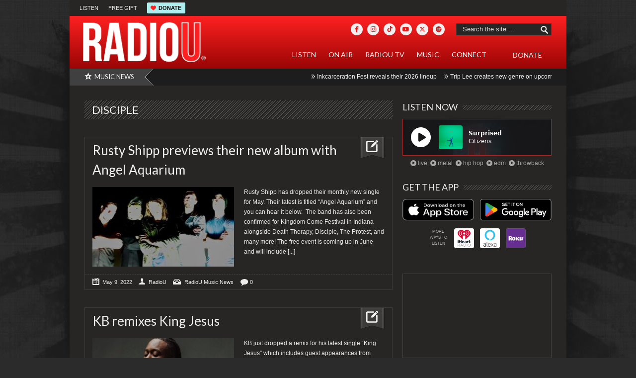

--- FILE ---
content_type: text/html; charset=UTF-8
request_url: https://radiou.com/tag/disciple/page/5/?form=donate
body_size: 28805
content:
<!DOCTYPE html>
<html lang="en-US">
<head>

<meta http-equiv="content-type" content="text/html; charset=utf-8" />
<meta name="viewport" content="width=device-width,initial-scale=1">
<title>RadioU   |  Disciple</title>
 
<link rel="alternate" type="application/rss+xml" title="RadioU RSS Feed" href="https://feeds.feedburner.com/radiou/main" /> 

<link rel="shortcut icon" href="https://radiou.com/favicon.ico?v=2202" />

<!--Stylesheets-->
<link rel="stylesheet" href="https://radiou.com/wp-content/themes/Backstreet/css/reset.css" type="text/css" />
<link rel="stylesheet" href="https://radiou.com/wp-content/themes/Backstreet/css/text.css" type="text/css" />
<link rel="stylesheet" href="https://radiou.com/wp-content/themes/Backstreet/css/960.css" type="text/css" />
<link rel="stylesheet" href="https://radiou.com/wp-content/themes/Backstreet/js/colorbox/colorbox.css" type="text/css" />
<link rel="stylesheet" href="https://radiou.com/wp-content/themes/Backstreet/css/flexslider.css" type="text/css" />
<link rel="stylesheet" href="https://radiou.com/wp-content/themes/Backstreet/css/prettyPhoto.css" type="text/css" />
<link rel="stylesheet" href="https://radiou.com/wp-content/themes/Backstreet/style.css" type="text/css" />
	<link rel="stylesheet" href="https://radiou.com/wp-content/themes/Backstreet/css/dark.css" type="text/css" />
<link rel="stylesheet" href="https://radiou.com/wp-content/themes/Backstreet-child/style.css" type="text/css" />

<link href="//fonts.googleapis.com/css?family=Lato|Lato|" rel="stylesheet" type="text/css" />


<!--CSS Options-->
<style type="text/css" media="screen">
	body, .magazine-widget .block-small h3, .block-tabs .description h3, .magazine-widget .block-small-noimage h3, .related-post h6, .postForm textarea { font-family: 'Arial'; }
	.picture_title a, .picture_counter, ul#filter a, ul.tabs-sidebar li a, ul.tabs li a, .postForm .submit, .nav-left, .nav-right, .button a, .pagination, .nivoSlider a, .nivo-caption .date-info, .nivo-caption a, .comment-submit, .title-social, .commenters, .widget-footer-title, .single-title h1, .comment-author .name, .author-title a, .content-title p, .bottomNav a, .title-404 span, h1, h2, h3, h4, h5, h6 {
	font-family: 'Lato';
	}
	.mainNav a, .bottomNav a { font-family: 'Lato'; }
    html {
        background-color:#2b2b2b;
		    }
	 body {
	 			background-color:transparent;
		background-image:url('//radiou.com/wp-content/uploads/2012/07/websitebackground2.jpg');
		background-repeat:no-repeat;
        background-attachment:fixed;
        background-position:center top;
				
    }

	.topNav li  > ul li a:hover, .mainNav li  > ul li a:hover, .error_msg, readmore, a:hover, .single-content ul.tabs li a:hover, .single-content ul.tabs li a.active, h5.toggle a:hover, .flex-caption a:hover{
	 	color:#BA0D16;
	}
	.tagcloud a:hover, .reply-comment:hover, .comment-submit:hover, .pagination a:hover, .pagination span.current, .postForm .submit:hover, ul#filter li.current a, ul#filter li a.current, ul#filter a:hover { background:#BA0D16; }
	.postForm .error { border: 1px solid #BA0D16; }
	.header { position:relative; height:66px; }
	.top { background:#272625; }
			.spotlight-title { background:#404040 url('https://radiou.com/wp-content/themes/Backstreet/images/dark/side-title-spotlight.png') no-repeat right; }
		
</style>

<!--Jquery-->
<!---->
<!---->

<link rel="stylesheet" href="https://radiou.com/wp-content/themes/Backstreet/css/responsive.css" type="text/css" />
<meta name='robots' content='max-image-preview:large' />

<!-- Google Tag Manager for WordPress by gtm4wp.com -->
<script data-cfasync="false" data-pagespeed-no-defer>
	var gtm4wp_datalayer_name = "dataLayer";
	var dataLayer = dataLayer || [];
</script>
<!-- End Google Tag Manager for WordPress by gtm4wp.com --><link rel='dns-prefetch' href='//static.addtoany.com' />
<link rel='dns-prefetch' href='//kit.fontawesome.com' />
<link rel='dns-prefetch' href='//fonts.googleapis.com' />
<link rel="alternate" type="application/rss+xml" title="RadioU &raquo; Disciple Tag Feed" href="https://radiou.com/tag/disciple/feed/" />
		<style>
			.lazyload,
			.lazyloading {
				max-width: 100%;
			}
		</style>
		<style id='wp-img-auto-sizes-contain-inline-css' type='text/css'>
img:is([sizes=auto i],[sizes^="auto," i]){contain-intrinsic-size:3000px 1500px}
/*# sourceURL=wp-img-auto-sizes-contain-inline-css */
</style>
<link rel='stylesheet' id='sbi_styles-css' href='https://radiou.com/wp-content/plugins/instagram-feed/css/sbi-styles.min.css?ver=6.10.0' type='text/css' media='all' />
<style id='wp-emoji-styles-inline-css' type='text/css'>

	img.wp-smiley, img.emoji {
		display: inline !important;
		border: none !important;
		box-shadow: none !important;
		height: 1em !important;
		width: 1em !important;
		margin: 0 0.07em !important;
		vertical-align: -0.1em !important;
		background: none !important;
		padding: 0 !important;
	}
/*# sourceURL=wp-emoji-styles-inline-css */
</style>
<link rel='stylesheet' id='wp-block-library-css' href='https://radiou.com/wp-includes/css/dist/block-library/style.min.css?ver=a444c6b81191868220ca1df9a58cb9be' type='text/css' media='all' />
<style id='global-styles-inline-css' type='text/css'>
:root{--wp--preset--aspect-ratio--square: 1;--wp--preset--aspect-ratio--4-3: 4/3;--wp--preset--aspect-ratio--3-4: 3/4;--wp--preset--aspect-ratio--3-2: 3/2;--wp--preset--aspect-ratio--2-3: 2/3;--wp--preset--aspect-ratio--16-9: 16/9;--wp--preset--aspect-ratio--9-16: 9/16;--wp--preset--color--black: #000000;--wp--preset--color--cyan-bluish-gray: #abb8c3;--wp--preset--color--white: #ffffff;--wp--preset--color--pale-pink: #f78da7;--wp--preset--color--vivid-red: #cf2e2e;--wp--preset--color--luminous-vivid-orange: #ff6900;--wp--preset--color--luminous-vivid-amber: #fcb900;--wp--preset--color--light-green-cyan: #7bdcb5;--wp--preset--color--vivid-green-cyan: #00d084;--wp--preset--color--pale-cyan-blue: #8ed1fc;--wp--preset--color--vivid-cyan-blue: #0693e3;--wp--preset--color--vivid-purple: #9b51e0;--wp--preset--gradient--vivid-cyan-blue-to-vivid-purple: linear-gradient(135deg,rgb(6,147,227) 0%,rgb(155,81,224) 100%);--wp--preset--gradient--light-green-cyan-to-vivid-green-cyan: linear-gradient(135deg,rgb(122,220,180) 0%,rgb(0,208,130) 100%);--wp--preset--gradient--luminous-vivid-amber-to-luminous-vivid-orange: linear-gradient(135deg,rgb(252,185,0) 0%,rgb(255,105,0) 100%);--wp--preset--gradient--luminous-vivid-orange-to-vivid-red: linear-gradient(135deg,rgb(255,105,0) 0%,rgb(207,46,46) 100%);--wp--preset--gradient--very-light-gray-to-cyan-bluish-gray: linear-gradient(135deg,rgb(238,238,238) 0%,rgb(169,184,195) 100%);--wp--preset--gradient--cool-to-warm-spectrum: linear-gradient(135deg,rgb(74,234,220) 0%,rgb(151,120,209) 20%,rgb(207,42,186) 40%,rgb(238,44,130) 60%,rgb(251,105,98) 80%,rgb(254,248,76) 100%);--wp--preset--gradient--blush-light-purple: linear-gradient(135deg,rgb(255,206,236) 0%,rgb(152,150,240) 100%);--wp--preset--gradient--blush-bordeaux: linear-gradient(135deg,rgb(254,205,165) 0%,rgb(254,45,45) 50%,rgb(107,0,62) 100%);--wp--preset--gradient--luminous-dusk: linear-gradient(135deg,rgb(255,203,112) 0%,rgb(199,81,192) 50%,rgb(65,88,208) 100%);--wp--preset--gradient--pale-ocean: linear-gradient(135deg,rgb(255,245,203) 0%,rgb(182,227,212) 50%,rgb(51,167,181) 100%);--wp--preset--gradient--electric-grass: linear-gradient(135deg,rgb(202,248,128) 0%,rgb(113,206,126) 100%);--wp--preset--gradient--midnight: linear-gradient(135deg,rgb(2,3,129) 0%,rgb(40,116,252) 100%);--wp--preset--font-size--small: 13px;--wp--preset--font-size--medium: 20px;--wp--preset--font-size--large: 36px;--wp--preset--font-size--x-large: 42px;--wp--preset--spacing--20: 0.44rem;--wp--preset--spacing--30: 0.67rem;--wp--preset--spacing--40: 1rem;--wp--preset--spacing--50: 1.5rem;--wp--preset--spacing--60: 2.25rem;--wp--preset--spacing--70: 3.38rem;--wp--preset--spacing--80: 5.06rem;--wp--preset--shadow--natural: 6px 6px 9px rgba(0, 0, 0, 0.2);--wp--preset--shadow--deep: 12px 12px 50px rgba(0, 0, 0, 0.4);--wp--preset--shadow--sharp: 6px 6px 0px rgba(0, 0, 0, 0.2);--wp--preset--shadow--outlined: 6px 6px 0px -3px rgb(255, 255, 255), 6px 6px rgb(0, 0, 0);--wp--preset--shadow--crisp: 6px 6px 0px rgb(0, 0, 0);}:where(.is-layout-flex){gap: 0.5em;}:where(.is-layout-grid){gap: 0.5em;}body .is-layout-flex{display: flex;}.is-layout-flex{flex-wrap: wrap;align-items: center;}.is-layout-flex > :is(*, div){margin: 0;}body .is-layout-grid{display: grid;}.is-layout-grid > :is(*, div){margin: 0;}:where(.wp-block-columns.is-layout-flex){gap: 2em;}:where(.wp-block-columns.is-layout-grid){gap: 2em;}:where(.wp-block-post-template.is-layout-flex){gap: 1.25em;}:where(.wp-block-post-template.is-layout-grid){gap: 1.25em;}.has-black-color{color: var(--wp--preset--color--black) !important;}.has-cyan-bluish-gray-color{color: var(--wp--preset--color--cyan-bluish-gray) !important;}.has-white-color{color: var(--wp--preset--color--white) !important;}.has-pale-pink-color{color: var(--wp--preset--color--pale-pink) !important;}.has-vivid-red-color{color: var(--wp--preset--color--vivid-red) !important;}.has-luminous-vivid-orange-color{color: var(--wp--preset--color--luminous-vivid-orange) !important;}.has-luminous-vivid-amber-color{color: var(--wp--preset--color--luminous-vivid-amber) !important;}.has-light-green-cyan-color{color: var(--wp--preset--color--light-green-cyan) !important;}.has-vivid-green-cyan-color{color: var(--wp--preset--color--vivid-green-cyan) !important;}.has-pale-cyan-blue-color{color: var(--wp--preset--color--pale-cyan-blue) !important;}.has-vivid-cyan-blue-color{color: var(--wp--preset--color--vivid-cyan-blue) !important;}.has-vivid-purple-color{color: var(--wp--preset--color--vivid-purple) !important;}.has-black-background-color{background-color: var(--wp--preset--color--black) !important;}.has-cyan-bluish-gray-background-color{background-color: var(--wp--preset--color--cyan-bluish-gray) !important;}.has-white-background-color{background-color: var(--wp--preset--color--white) !important;}.has-pale-pink-background-color{background-color: var(--wp--preset--color--pale-pink) !important;}.has-vivid-red-background-color{background-color: var(--wp--preset--color--vivid-red) !important;}.has-luminous-vivid-orange-background-color{background-color: var(--wp--preset--color--luminous-vivid-orange) !important;}.has-luminous-vivid-amber-background-color{background-color: var(--wp--preset--color--luminous-vivid-amber) !important;}.has-light-green-cyan-background-color{background-color: var(--wp--preset--color--light-green-cyan) !important;}.has-vivid-green-cyan-background-color{background-color: var(--wp--preset--color--vivid-green-cyan) !important;}.has-pale-cyan-blue-background-color{background-color: var(--wp--preset--color--pale-cyan-blue) !important;}.has-vivid-cyan-blue-background-color{background-color: var(--wp--preset--color--vivid-cyan-blue) !important;}.has-vivid-purple-background-color{background-color: var(--wp--preset--color--vivid-purple) !important;}.has-black-border-color{border-color: var(--wp--preset--color--black) !important;}.has-cyan-bluish-gray-border-color{border-color: var(--wp--preset--color--cyan-bluish-gray) !important;}.has-white-border-color{border-color: var(--wp--preset--color--white) !important;}.has-pale-pink-border-color{border-color: var(--wp--preset--color--pale-pink) !important;}.has-vivid-red-border-color{border-color: var(--wp--preset--color--vivid-red) !important;}.has-luminous-vivid-orange-border-color{border-color: var(--wp--preset--color--luminous-vivid-orange) !important;}.has-luminous-vivid-amber-border-color{border-color: var(--wp--preset--color--luminous-vivid-amber) !important;}.has-light-green-cyan-border-color{border-color: var(--wp--preset--color--light-green-cyan) !important;}.has-vivid-green-cyan-border-color{border-color: var(--wp--preset--color--vivid-green-cyan) !important;}.has-pale-cyan-blue-border-color{border-color: var(--wp--preset--color--pale-cyan-blue) !important;}.has-vivid-cyan-blue-border-color{border-color: var(--wp--preset--color--vivid-cyan-blue) !important;}.has-vivid-purple-border-color{border-color: var(--wp--preset--color--vivid-purple) !important;}.has-vivid-cyan-blue-to-vivid-purple-gradient-background{background: var(--wp--preset--gradient--vivid-cyan-blue-to-vivid-purple) !important;}.has-light-green-cyan-to-vivid-green-cyan-gradient-background{background: var(--wp--preset--gradient--light-green-cyan-to-vivid-green-cyan) !important;}.has-luminous-vivid-amber-to-luminous-vivid-orange-gradient-background{background: var(--wp--preset--gradient--luminous-vivid-amber-to-luminous-vivid-orange) !important;}.has-luminous-vivid-orange-to-vivid-red-gradient-background{background: var(--wp--preset--gradient--luminous-vivid-orange-to-vivid-red) !important;}.has-very-light-gray-to-cyan-bluish-gray-gradient-background{background: var(--wp--preset--gradient--very-light-gray-to-cyan-bluish-gray) !important;}.has-cool-to-warm-spectrum-gradient-background{background: var(--wp--preset--gradient--cool-to-warm-spectrum) !important;}.has-blush-light-purple-gradient-background{background: var(--wp--preset--gradient--blush-light-purple) !important;}.has-blush-bordeaux-gradient-background{background: var(--wp--preset--gradient--blush-bordeaux) !important;}.has-luminous-dusk-gradient-background{background: var(--wp--preset--gradient--luminous-dusk) !important;}.has-pale-ocean-gradient-background{background: var(--wp--preset--gradient--pale-ocean) !important;}.has-electric-grass-gradient-background{background: var(--wp--preset--gradient--electric-grass) !important;}.has-midnight-gradient-background{background: var(--wp--preset--gradient--midnight) !important;}.has-small-font-size{font-size: var(--wp--preset--font-size--small) !important;}.has-medium-font-size{font-size: var(--wp--preset--font-size--medium) !important;}.has-large-font-size{font-size: var(--wp--preset--font-size--large) !important;}.has-x-large-font-size{font-size: var(--wp--preset--font-size--x-large) !important;}
/*# sourceURL=global-styles-inline-css */
</style>

<style id='classic-theme-styles-inline-css' type='text/css'>
/*! This file is auto-generated */
.wp-block-button__link{color:#fff;background-color:#32373c;border-radius:9999px;box-shadow:none;text-decoration:none;padding:calc(.667em + 2px) calc(1.333em + 2px);font-size:1.125em}.wp-block-file__button{background:#32373c;color:#fff;text-decoration:none}
/*# sourceURL=/wp-includes/css/classic-themes.min.css */
</style>
<link rel='stylesheet' id='wp-components-css' href='https://radiou.com/wp-includes/css/dist/components/style.min.css?ver=a444c6b81191868220ca1df9a58cb9be' type='text/css' media='all' />
<link rel='stylesheet' id='wp-preferences-css' href='https://radiou.com/wp-includes/css/dist/preferences/style.min.css?ver=a444c6b81191868220ca1df9a58cb9be' type='text/css' media='all' />
<link rel='stylesheet' id='wp-block-editor-css' href='https://radiou.com/wp-includes/css/dist/block-editor/style.min.css?ver=a444c6b81191868220ca1df9a58cb9be' type='text/css' media='all' />
<link rel='stylesheet' id='popup-maker-block-library-style-css' href='https://radiou.com/wp-content/plugins/popup-maker/dist/packages/block-library-style.css?ver=dbea705cfafe089d65f1' type='text/css' media='all' />
<style id='font-awesome-svg-styles-default-inline-css' type='text/css'>
.svg-inline--fa {
  display: inline-block;
  height: 1em;
  overflow: visible;
  vertical-align: -.125em;
}
/*# sourceURL=font-awesome-svg-styles-default-inline-css */
</style>
<link rel='stylesheet' id='font-awesome-svg-styles-css' href='https://radiou.com/wp-content/uploads/font-awesome/v6.5.2/css/svg-with-js.css' type='text/css' media='all' />
<style id='font-awesome-svg-styles-inline-css' type='text/css'>
   .wp-block-font-awesome-icon svg::before,
   .wp-rich-text-font-awesome-icon svg::before {content: unset;}
/*# sourceURL=font-awesome-svg-styles-inline-css */
</style>
<link rel='stylesheet' id='bradmax-player-css' href='https://radiou.com/wp-content/plugins/bradmax-player/assets/css/style.css?ver=1.1.31' type='text/css' media='all' />
<link rel='stylesheet' id='secondline-psb-subscribe-button-styles-css' href='https://radiou.com/wp-content/plugins/podcast-subscribe-buttons/assets/css/secondline-psb-styles.css?ver=a444c6b81191868220ca1df9a58cb9be' type='text/css' media='all' />
<link rel='stylesheet' id='cmplz-general-css' href='https://radiou.com/wp-content/plugins/complianz-gdpr-premium/assets/css/cookieblocker.min.css?ver=1764106892' type='text/css' media='all' />
<link rel='stylesheet' id='evcal_google_fonts-css' href='https://fonts.googleapis.com/css?family=Noto+Sans%3A400%2C400italic%2C700%7CPoppins%3A700%2C800%2C900&#038;subset=latin%2Clatin-ext&#038;ver=4.7.3' type='text/css' media='all' />
<link rel='stylesheet' id='evcal_cal_default-css' href='//radiou.com/wp-content/plugins/eventON/assets/css/eventon_styles.css?ver=4.7.3' type='text/css' media='all' />
<link rel='stylesheet' id='evo_font_icons-css' href='//radiou.com/wp-content/plugins/eventON/assets/fonts/all.css?ver=4.7.3' type='text/css' media='all' />
<link rel='stylesheet' id='eventon_dynamic_styles-css' href='//radiou.com/wp-content/plugins/eventON/assets/css/eventon_dynamic_styles.css?ver=4.7.3' type='text/css' media='all' />
<link rel='stylesheet' id='tablepress-default-css' href='https://radiou.com/wp-content/tablepress-combined.min.css?ver=77' type='text/css' media='all' />
<link rel='stylesheet' id='hurrytimer-css' href='https://radiou.com/wp-content/uploads/hurrytimer/css/c9e8a4dddb30659c.css?ver=a444c6b81191868220ca1df9a58cb9be' type='text/css' media='all' />
<link rel='stylesheet' id='addtoany-css' href='https://radiou.com/wp-content/plugins/add-to-any/addtoany.min.css?ver=1.16' type='text/css' media='all' />
<link rel='stylesheet' id='__EPYT__style-css' href='https://radiou.com/wp-content/plugins/youtube-embed-plus/styles/ytprefs.min.css?ver=14.2.4' type='text/css' media='all' />
<style id='__EPYT__style-inline-css' type='text/css'>

                .epyt-gallery-thumb {
                        width: 33.333%;
                }
                
/*# sourceURL=__EPYT__style-inline-css */
</style>
<link rel='stylesheet' id='font-awesome-css' href='https://radiou.com/wp-content/plugins/tabby-responsive-tabs-customiser/css/font-awesome.css?ver=1.0.1' type='text/css' media='all' />
<script type="text/javascript" src="https://radiou.com/wp-content/plugins/enable-jquery-migrate-helper/js/jquery/jquery-1.12.4-wp.js?ver=1.12.4-wp" id="jquery-core-js"></script>
<script type="text/javascript" src="https://radiou.com/wp-content/plugins/enable-jquery-migrate-helper/js/jquery-migrate/jquery-migrate-1.4.1-wp.js?ver=1.4.1-wp" id="jquery-migrate-js"></script>
<script type="text/javascript" src="https://radiou.com/wp-content/themes/Backstreet/js/jquery.flexslider-min.js?ver=a444c6b81191868220ca1df9a58cb9be" id="FlexSlider-js"></script>
<script type="text/javascript" src="https://radiou.com/wp-content/themes/Backstreet/js/jcarousellite_1.0.1.pack.js?ver=a444c6b81191868220ca1df9a58cb9be" id="jCarouselLite-js"></script>
<script type="text/javascript" src="https://radiou.com/wp-content/themes/Backstreet/js/custom.js?ver=a444c6b81191868220ca1df9a58cb9be" id="TiktakCustom-js"></script>
<script type="text/javascript" src="https://radiou.com/wp-content/themes/Backstreet/js/colorbox/jquery.colorbox-min.js?ver=a444c6b81191868220ca1df9a58cb9be" id="jquery.colorbox-js"></script>
<script type="text/javascript" src="https://radiou.com/wp-content/themes/Backstreet/js/jquery.prettyPhoto.js?ver=a444c6b81191868220ca1df9a58cb9be" id="jquery.prettyPhoto-js"></script>
<script type="text/javascript" src="https://radiou.com/wp-content/themes/Backstreet/js/scrolltopcontrol.js?ver=a444c6b81191868220ca1df9a58cb9be" id="scrollTop-js"></script>
<script type="text/javascript" src="https://radiou.com/wp-content/themes/Backstreet/js/jquery.li-scroller.1.0.js?ver=a444c6b81191868220ca1df9a58cb9be" id="Ticker-js"></script>
<script type="text/javascript" src="https://radiou.com/wp-content/themes/Backstreet/js/jquery.tweet.js?ver=a444c6b81191868220ca1df9a58cb9be" id="Tweet-js"></script>
<script data-service="burst" data-category="statistics" type="text/plain" async data-cmplz-src="https://radiou.com/wp-content/plugins/burst-statistics/helpers/timeme/timeme.min.js?ver=1761313363" id="burst-timeme-js"></script>
<script type="text/javascript" id="addtoany-core-js-before">
/* <![CDATA[ */
window.a2a_config=window.a2a_config||{};a2a_config.callbacks=[];a2a_config.overlays=[];a2a_config.templates={};

//# sourceURL=addtoany-core-js-before
/* ]]> */
</script>
<script type="text/javascript" defer src="https://static.addtoany.com/menu/page.js" id="addtoany-core-js"></script>
<script type="text/javascript" defer src="https://radiou.com/wp-content/plugins/add-to-any/addtoany.min.js?ver=1.1" id="addtoany-jquery-js"></script>
<script type="text/javascript" src="https://radiou.com/wp-content/plugins/alligator-popup/js/popup.js?ver=2.0.0" id="popup-js"></script>
<script type="text/javascript" src="https://radiou.com/wp-content/plugins/bradmax-player/assets/js/default_player.js?ver=2.14.470" id="bradmax-player-js"></script>
<script defer crossorigin="anonymous" type="text/javascript" src="https://kit.fontawesome.com/43ffcd53b4.js" id="font-awesome-official-js"></script>
<script type="text/javascript" id="evo-inlinescripts-header-js-after">
/* <![CDATA[ */
jQuery(document).ready(function($){});
//# sourceURL=evo-inlinescripts-header-js-after
/* ]]> */
</script>
<script data-service="youtube" data-category="marketing" type="text/plain" id="__ytprefs__-js-extra">
/* <![CDATA[ */
var _EPYT_ = {"ajaxurl":"https://radiou.com/wp-admin/admin-ajax.php","security":"998f5e99c9","gallery_scrolloffset":"200","eppathtoscripts":"https://radiou.com/wp-content/plugins/youtube-embed-plus/scripts/","eppath":"https://radiou.com/wp-content/plugins/youtube-embed-plus/","epresponsiveselector":"[\"iframe.__youtube_prefs__\"]","epdovol":"1","version":"14.2.4","evselector":"iframe.__youtube_prefs__[src], iframe[src*=\"youtube.com/embed/\"], iframe[src*=\"youtube-nocookie.com/embed/\"]","ajax_compat":"","maxres_facade":"eager","ytapi_load":"light","pause_others":"","stopMobileBuffer":"1","facade_mode":"","not_live_on_channel":""};
//# sourceURL=__ytprefs__-js-extra
/* ]]> */
</script>
<script type="text/javascript" src="https://radiou.com/wp-content/plugins/youtube-embed-plus/scripts/ytprefs.min.js?ver=14.2.4" id="__ytprefs__-js"></script>
<link rel="https://api.w.org/" href="https://radiou.com/wp-json/" /><link rel="alternate" title="JSON" type="application/json" href="https://radiou.com/wp-json/wp/v2/tags/74" /><!-- HFCM by 99 Robots - Snippet # 2: Fundraise Up -->
<!-- Fundraise Up: the new standard for online giving -->
<script>(function(w,d,s,n,a){if(!w[n]){var l='call,catch,on,once,set,then,track'
.split(','),i,o=function(n){return'function'==typeof n?o.l.push([arguments])&&o
:function(){return o.l.push([n,arguments])&&o}},t=d.getElementsByTagName(s)[0],
j=d.createElement(s);j.async=!0;j.src='https://cdn.fundraiseup.com/widget/'+a;
t.parentNode.insertBefore(j,t);o.s=Date.now();o.v=4;o.h=w.location.href;o.l=[];
for(i=0;i<7;i++)o[l[i]]=o(l[i]);w[n]=o}
})(window,document,'script','FundraiseUp','AJZHVBBL');</script>
<!-- End Fundraise Up -->
<!-- /end HFCM by 99 Robots -->
<!-- HFCM by 99 Robots - Snippet # 5: Hide Top Ads On Desktop -->
<!-- Hide Top Ads on desktop, but show on mobile (useful during fundraiser) -->
<style>
	@media (min-width:641px) {
	.header-adds { display: none !important }}
</style>
<!-- /end HFCM by 99 Robots -->
<!-- HFCM by 99 Robots - Snippet # 39: Favicon -->
<link rel="apple-touch-icon" sizes="180x180" href="/apple-touch-icon.png?v=2301">
<link rel="icon" type="image/png" sizes="32x32" href="/favicon-32x32.png?v=2301">
<link rel="icon" type="image/png" sizes="16x16" href="/favicon-16x16.png?v=2301">
<link rel="manifest" href="/site.webmanifest?v=2301">
<link rel="mask-icon" href="/safari-pinned-tab.svg?v=2202" color="#5bbad5">
<link rel="shortcut icon" href="/favicon.ico?v=2202">
<meta name="msapplication-TileColor" content="#da532c">
<meta name="theme-color" content="#ffffff">
<!-- /end HFCM by 99 Robots -->
<!-- HFCM by 99 Robots - Snippet # 40: Google Analytics Global Site Tag -->
<!-- Global site tag (gtag.js) - Google Analytics -->
<!-- <script type="text/plain" data-service="google-analytics" data-category="statistics" async data-cmplz-src="https://www.googletagmanager.com/gtag/js?id=UA-35913965-1"></script>
<script>
  window.dataLayer = window.dataLayer || [];
  function gtag(){dataLayer.push(arguments);}
  gtag('js', new Date());

  gtag('config', 'UA-35913965-1');
</script> -->


<!-- Global site tag (gtag.js) - Google Analytics -->
<script type="text/plain" data-service="google-analytics" data-category="statistics" async data-cmplz-src="https://www.googletagmanager.com/gtag/js?id=G-BLV9MTZQDC"></script>
<script>
  window.dataLayer = window.dataLayer || [];
  function gtag(){dataLayer.push(arguments);}
  gtag('js', new Date());

  gtag('config', 'G-BLV9MTZQDC');
</script>
<!-- /end HFCM by 99 Robots -->
<!-- HFCM by 99 Robots - Snippet # 42: Fundraiser link color -->
<style>
a.fundraiserlink:link, a.fundraiserlink:visited { color: #F8AF49 !important; border-bottom: 1px dotted #777; } /* was #C7F426 */
a.fundraiserlink:hover { color: #B0E0E6 !important; border-bottom: 1px dotted #777; }
</style>
<!-- /end HFCM by 99 Robots -->
			<style>.cmplz-hidden {
					display: none !important;
				}</style>
<!-- Google Tag Manager for WordPress by gtm4wp.com -->
<!-- GTM Container placement set to automatic -->
<script data-cfasync="false" data-pagespeed-no-defer type="text/javascript">
	var dataLayer_content = {"pagePostType":"post","pagePostType2":"tag-post"};
	dataLayer.push( dataLayer_content );
</script>
<script data-cfasync="false" data-pagespeed-no-defer type="text/javascript">
(function(w,d,s,l,i){w[l]=w[l]||[];w[l].push({'gtm.start':
new Date().getTime(),event:'gtm.js'});var f=d.getElementsByTagName(s)[0],
j=d.createElement(s),dl=l!='dataLayer'?'&l='+l:'';j.async=true;j.src=
'//www.googletagmanager.com/gtm.js?id='+i+dl;f.parentNode.insertBefore(j,f);
})(window,document,'script','dataLayer','GTM-NH5F5HQX');
</script>
<!-- End Google Tag Manager for WordPress by gtm4wp.com -->		<script>
			document.documentElement.className = document.documentElement.className.replace('no-js', 'js');
		</script>
				<style>
			.no-js img.lazyload {
				display: none;
			}

			figure.wp-block-image img.lazyloading {
				min-width: 150px;
			}

			.lazyload,
			.lazyloading {
				--smush-placeholder-width: 100px;
				--smush-placeholder-aspect-ratio: 1/1;
				width: var(--smush-image-width, var(--smush-placeholder-width)) !important;
				aspect-ratio: var(--smush-image-aspect-ratio, var(--smush-placeholder-aspect-ratio)) !important;
			}

						.lazyload, .lazyloading {
				opacity: 0;
			}

			.lazyloaded {
				opacity: 1;
				transition: opacity 400ms;
				transition-delay: 0ms;
			}

					</style>
		
<!-- Meta Pixel Code -->
<script data-service="facebook" data-category="marketing" type="text/plain">
!function(f,b,e,v,n,t,s){if(f.fbq)return;n=f.fbq=function(){n.callMethod?
n.callMethod.apply(n,arguments):n.queue.push(arguments)};if(!f._fbq)f._fbq=n;
n.push=n;n.loaded=!0;n.version='2.0';n.queue=[];t=b.createElement(e);t.async=!0;
t.src=v;s=b.getElementsByTagName(e)[0];s.parentNode.insertBefore(t,s)}(window,
document,'script','https://connect.facebook.net/en_US/fbevents.js?v=next');
</script>
<!-- End Meta Pixel Code -->

      <script data-service="facebook" data-category="marketing" type="text/plain">
        var url = window.location.origin + '?ob=open-bridge';
        fbq('set', 'openbridge', '424400164425080', url);
      </script>
    <script data-service="facebook" data-category="marketing" type="text/plain">fbq('init', '424400164425080', {}, {
    "agent": "wordpress-6.9-3.0.16"
})</script><script data-service="facebook" data-category="marketing" type="text/plain">
    fbq('track', 'PageView', []);
  </script>
<!-- Meta Pixel Code -->
<noscript>
<div class="cmplz-placeholder-parent"><img class="cmplz-placeholder-element cmplz-image" data-category="marketing" data-service="general" data-src-cmplz="https://www.facebook.com/tr?id=424400164425080&amp;ev=PageView&amp;noscript=1" height="1" width="1" style="display:none" alt="fbpx"
 src="https://radiou.com/wp-content/plugins/complianz-gdpr-premium/assets/images/placeholders/default-minimal.jpg"  /></div>
</noscript>
<!-- End Meta Pixel Code -->
<style type="text/css">
/*  Tabby Responsive Tabs: cubecolour.co.uk/tabby-responsive-tabs-customiser */
.responsive-tabs .responsive-tabs__heading {display: none;}.responsive-tabs .responsive-tabs__list__item {display: inline;cursor: pointer;}.responsive-tabs-wrapper {clear: both;margin-bottom: 20px;zoom: 1;}.responsive-tabs-wrapper:before,.responsive-tabs-wrapper:after {content: "";display: table;}.responsive-tabs-wrapper:after {clear: both;}.responsive-tabs .responsive-tabs__heading:focus,.responsive-tabs .responsive-tabs__list__item:focus {outline: 1px solid transparent;}.responsive-tabs .responsive-tabs__heading--active:focus,.responsive-tabs .responsive-tabs__list__item--active:focus {outline: none;}.responsive-tabs ul.responsive-tabs__list {font-size: 16px;line-height: 16px;margin: 10px 0 0 0px;padding: 0;}.responsive-tabs .responsive-tabs__list__item {background: transparent;border: 1px solid transparent;border-bottom: none;-webkit-border-top-left-radius: 4px;-webkit-border-top-right-radius: 4px;-moz-border-radius-topleft: 4px;-moz-border-radius-topright: 4px;border-top-left-radius: 4px;border-top-right-radius: 4px;color: #efefef;font-size: 16px;line-height: 17px;text-transform: inherit;margin: 1px 8px 0 0;padding: 10px 14px 10px;white-space: nowrap;float: left;-webkit-user-select: none;-moz-user-select: none;-ms-user-select: none;user-select: none;}.responsive-tabs .responsive-tabs__list__item .fa {margin-right: 9px;line-height: 0.8;}.responsive-tabs .responsive-tabs__list__item:hover {color: #bfefff;background: transparent;}.responsive-tabs .responsive-tabs__list__item--active, .responsive-tabs .responsive-tabs__list__item--active:hover {background: #181818;border-color: #999999;color: #87cefa;padding-bottom: 11px;margin-top: 0;position: relative;top: 1px;}.responsive-tabs .responsive-tabs__panel {background: #181818;border: 1px solid #999999;border-top: 1px solid #999999;-webkit-border-radius: 4px;-moz-border-radius: 4px;border-radius: 4px;-webkit-border-top-left-radius: 0px;-moz-border-radius-topleft: 0px;border-top-left-radius: 0px;clear: left;margin-bottom: 0;padding: 10px 15px 0;word-wrap: break-word;}.responsive-tabs .responsive-tabs__panel:after { content: "";display: block; height: 0; clear: both;}.responsive-tabs__list .fa {display:inline-block;}@media (min-width: 768px) {.responsive-tabs .responsive-tabs__panel--closed-accordion-only {display: block;}}@media (max-width: 767px) {.responsive-tabs .responsive-tabs__list {display: none;}.responsive-tabs .responsive-tabs__heading {display: block;cursor: pointer;}.responsive-tabs-wrapper {border-top: 1px solid #87cefa;}.responsive-tabs .responsive-tabs__heading {background: #ff2121;border: 1px solid #87cefa;border-top: none;color: #ffffff;font-size: 16px;font-weight: normal;text-transform: inherit;margin: 0;padding: 10px 0;padding-left: 20px;position: relative;}.responsive-tabs .responsive-tabs__heading .fa {margin-right: 9px;display:inline-block;}.responsive-tabs .responsive-tabs__heading:after {border-left: 6px solid transparent;border-right: 6px solid transparent;border-top: 6px solid #ffffff;content:"";display: block;position: absolute;right: 20px;top: 20px;height: 0; width: 0; }.responsive-tabs .responsive-tabs__heading:hover {background: #ff2121;color: #ffffff;}.responsive-tabs .responsive-tabs__heading:hover:after {border-top: 6px solid #ffffff;}.responsive-tabs .responsive-tabs__heading--active,.responsive-tabs .responsive-tabs__heading--active:hover {background: #ff2121;color: #f0f8ff;}.responsive-tabs .responsive-tabs__heading--active:after,.responsive-tabs .responsive-tabs__heading--active:hover:after {border-bottom: 6px solid #f0f8ff;border-top: 0;top: 18px;}.responsive-tabs .responsive-tabs__panel {background: #181818;border: 1px solid #87cefa;-webkit-border-radius: 0;-moz-border-radius: 0;border-radius: 0;border-top: none;margin: 0;padding: 0 20px;padding-top: 20px;}}</style><link rel="icon" href="https://radiou.com/wp-content/uploads/2024/06/ULogo512-75x75.jpg" sizes="32x32" />
<link rel="icon" href="https://radiou.com/wp-content/uploads/2024/06/ULogo512-300x300.jpg" sizes="192x192" />
<link rel="apple-touch-icon" href="https://radiou.com/wp-content/uploads/2024/06/ULogo512-300x300.jpg" />
<meta name="msapplication-TileImage" content="https://radiou.com/wp-content/uploads/2024/06/ULogo512-300x300.jpg" />
		<style type="text/css" id="wp-custom-css">
			body p:empty:before {
    content: none;
}
/** Social Header 220215 alignment **/
.social-header-220215 { text-align: right }
@media only screen and (max-width: 959px) { .social-header-220215 { text-align: center; padding-top: 20px; }}
		</style>
		
 <script type='text/javascript'>
 
 jQuery(window).load(function() {
 	// Flex Slider
// 	jQuery('.flexslider').flexslider({
// 				animation: "slide", 
// 				slideDirection: "horizontal",
// 				slideshow: true,
// 				slideshowSpeed: 7000,  
// 				animationDuration: 600,   
// 				directionNav: true,             
// 				controlNav: true,               
// 			  });
 		
 	// PrettyPhoto
 	jQuery("a[rel^='prettyPhoto']").prettyPhoto({animation_speed:'fast',theme:'dark_rounded', autoplay_slideshow: false});
 
 });
 </script>

<!-- Google Analytics -->
<script data-service="google-analytics" data-category="statistics" type="text/plain">

  var _gaq = _gaq || [];
  _gaq.push(['_setAccount', 'UA-35913965-1']);
  _gaq.push(['_setDomainName', 'radiou.com']);
  _gaq.push(['_trackPageview']);

  (function() {
    var ga = document.createElement('script'); ga.type = 'text/javascript'; ga.async = true;
    ga.src = ('https:' == document.location.protocol ? 'https://ssl' : 'http://www') + '.google-analytics.com/ga.js';
    var s = document.getElementsByTagName('script')[0]; s.parentNode.insertBefore(ga, s);
  })();

</script>

<script type="text/javascript" charset="utf-8" src="/twitter/jquery.tweet.js"></script>

<!-- Square Widget -->
<!-- <script src="//cdn.sq-api.com/market/embed.js" charset="utf-8"></script>-->




</head>

<body data-rsssl=1 data-cmplz=1 class="archive paged tag tag-disciple tag-74 paged-5 tag-paged-5 wp-theme-Backstreet wp-child-theme-Backstreet-child metaslider-plugin" data-burst_id="74" data-burst_type="tag">
<!-- Begin Top -->
<div class="top">
	<div class="top-wrap">
		<!-- Begin Top Navigation -->
		<div class="top-nav-wrapper">
			<div class="menu-top-container"><ul id="menu-top" class="topNav"><li id="menu-item-33806" class="menu-item menu-item-type-post_type menu-item-object-page menu-item-33806"><a href="https://radiou.com/listen/"><a class="popup" href="https://player.aiir.com/radiou/" data-height="875" data-width="775" data-scrollbars="0">LISTEN</a></a></li>
<li id="menu-item-9071" class="menu-item menu-item-type-post_type menu-item-object-page menu-item-9071"><a href="https://radiou.com/helpline/">FREE GIFT</a></li>
<li id="menu-item-38875" class="menu-item menu-item-type-custom menu-item-object-custom menu-item-38875"><a href="?form=donate"><span style="background: #AFEEEE; color: #000; padding: 3px; border: 2px solid #AFEEEE; border-radius: 3px; font-weight: bold" class="fadeover"><i class="fas fa-heart" style="color: #FF2121; padding: 0px 2px"></i> DONATE </span></a></li>
</ul></div>		</div>
		<!-- End Top Navigation -->
			</div>
</div>
<!-- End Top -->
<!-- Begin General -->
<div class="general">
	<div class="header-adds">
		<a href=''><img src="" title="" /></a>
		<div style="position: relative; background: #171717; width: 100%; background-image:inherit; background-size: 298px 70px; background-repeat: no-repeat; background-position: 0px 1px" data-bg-image="url(https://radiou.com/wp-content/uploads/2025/08/AiirPlayerBG.png)" class="lazyload"><iframe id="TopPlayer" data-src="https://player.aiir.com/radiou/?variant=small_embed" style="border: none; height: 72px; width: 100%; z-index: -999;" scrolling="no" frameborder="0" marginheight="0px" marginwidth="0px" src="[data-uri]" class="lazyload" data-load-mode="1"></iframe><a class="popup" href="https://player.aiir.com/radiou/" data-height="875" data-width="775" data-scrollbars="0" style="color: #efefef; position: absolute; top: 0; left: 0; width: 100%; height: 100%; z-index: 999"></a></div>	</div>
<!-- Begin Container -->
<div class="container">
	<!-- Begin Top Container 960 gs -->
	<div class="header container_12">
			<!-- Begin Logo Header -->
			<div class="grid_4 logo-header">
								<a href='https://radiou.com'><img data-src="https://radiou.com/wp-content/uploads/2018/06/RadioUSiteHeaderTransparent.png" alt="RadioU" src="[data-uri]" class="lazyload" style="--smush-placeholder-width: 251px; --smush-placeholder-aspect-ratio: 251/82;" /></a>
			</div>
			<!-- End Logo Header -->	
			<!-- Begin Header Content -->
			<div class="grid_8 prefix_4 header-content">
								<!-- Begin Search Header -->
				<div class="search-header">
					<form method="get" id="search" action="https://radiou.com/">
						<div><input type="text" name="s" id="s" value="Search the site ..." onfocus='if (this.value == "Search the site ...") { this.value = ""; }' onblur='if (this.value == "") { this.value = "Search the site ..."; }' /></div>
						<div><button type="submit" id="searchbutton">Go</button></div>
					</form>
				</div>
				<!-- End Search Header -->
					
				
								<!-- Begin Social Header -->
				<div class="social-header-220215">
				<span class="fa-stack fadeover">
			    	<a href="https://facebook.com/RadioU" target="_new" style="color: inherit">
			    	<i class="fa-solid fa-circle fa-stack-2x"></i>
					<i class="fa-brands fa-facebook-f fa-stack-1x fa-inverse" style="color: #e51919"></i></a>
				</span>
 				<span class="fa-stack fadeover">
    				<a href="https://instagram.com/RadioUofficial" target="_new" style="color: inherit">
					<i class="fa-solid fa-circle fa-stack-2x"></i>
    				<i class="fa-brands fa-instagram fa-stack-1x fa-inverse" style="color: #e51919"></i></a>
 				</span>
 				<span class="fa-stack fadeover">
    				<a href="https://tiktok.com/@radiouofficial" target="_new" style="color: inherit">
					<i class="fa-solid fa-circle fa-stack-2x"></i>
    				<i class="fa-brands fa-tiktok fa-stack-1x fa-inverse" style="color: #e51919"></i></a>
 				</span>
 				<span class="fa-stack fadeover">
    				<a href="https://youtube.com/RadioUofficial" target="_new" style="color: inherit">
					<i class="fa-solid fa-circle fa-stack-2x"></i>
    				<i class="fa-brands fa-youtube fa-stack-1x fa-inverse" style="color: #e51919"></i></a>
 				</span>
				<span class="fa-stack fadeover">
    				<a href="https://twitter.com/RadioU" target="_new" style="color: inherit">
					<i class="fa-solid fa-circle fa-stack-2x"></i>
    				<i class="fa-brands fa-x-twitter fa-stack-1x fa-inverse" style="color: #e51919"></i></a>
 				</span>
				<span class="fa-stack fadeover">
    				<a href="https://open.spotify.com/user/radiouofficial/playlists" target="_new" style="color: inherit">
					<i class="fa-solid fa-circle fa-stack-2x"></i>
    				<i class="fa-brands fa-spotify fa-stack-1x fa-inverse" style="color: #e51919"></i></a>
 				</span>
				</div>
				
				<div class="social-header" style="display: none">
					<ul>
													<li class="facebook"><a target="new" href="https://www.facebook.com/RadioU"></a></li>
																			<li class="twitter"><a target="new" href="https://www.twitter.com/RadioU"></a></li>
																															<li class="youtube"><a target="new" href="https://www.youtube.com/RadioUofficial"></a></li>
																									<li class="deviantart"><a target="new" href="https://www.instagram.com/RadioUofficial"></a></li>
																			<li class="linkedin"><a target="new" href="https://open.spotify.com/user/RadioUofficial/playlist/0R543GkS0u0gAaQLAtSjGe"></a></li>
												<!-- 							<li class="rss"><a target="new" href="https://feeds.feedburner.com/radiou/main"></a></li>
						 -->
					</ul>
				</div>
				<!-- End Social Header -->
					
			</div>
			<!-- End Header Content -->
	</div>
	<!-- End Top Container 960 gs -->
	<div class="container_12 mainnavmenu">
		<!-- Begin Main Navigation -->
		<div class="grid_12 main-nav-wrapper">
			
			<div class="menu-main-container"><ul id="menu-main" class="mainNav"><li id="menu-item-287" class="menu-item menu-item-type-post_type menu-item-object-page menu-item-has-children menu-item-287"><a href="https://radiou.com/listen/">LISTEN</a>
<ul class="sub-menu">
	<li id="menu-item-22638" class="menu-item menu-item-type-post_type menu-item-object-page menu-item-22638"><a href="https://radiou.com/listen/">HOW TO LISTEN</a></li>
	<li id="menu-item-18089" class="menu-item menu-item-type-post_type menu-item-object-page menu-item-has-children menu-item-18089"><a href="https://radiou.com/fm-stations/">FM STATIONS</a>
	<ul class="sub-menu">
		<li id="menu-item-312" class="menu-item menu-item-type-post_type menu-item-object-page menu-item-312"><a href="https://radiou.com/ohio/">OHIO</a></li>
		<li id="menu-item-313" class="menu-item menu-item-type-post_type menu-item-object-page menu-item-313"><a href="https://radiou.com/michigan/">MICHIGAN</a></li>
		<li id="menu-item-311" class="menu-item menu-item-type-post_type menu-item-object-page menu-item-311"><a href="https://radiou.com/oklahoma/">OKLAHOMA</a></li>
	</ul>
</li>
	<li id="menu-item-18084" class="menu-item menu-item-type-post_type menu-item-object-page menu-item-18084"><a href="https://radiou.com/mobile-apps/">MOBILE APPS</a></li>
</ul>
</li>
<li id="menu-item-537" class="menu-item menu-item-type-post_type menu-item-object-page menu-item-has-children menu-item-537"><a href="https://radiou.com/on-air/">ON AIR</a>
<ul class="sub-menu">
	<li id="menu-item-57292" class="menu-item menu-item-type-post_type menu-item-object-page menu-item-57292"><a href="https://radiou.com/mornings/">RADIOU MORNINGS</a></li>
	<li id="menu-item-56576" class="menu-item menu-item-type-post_type menu-item-object-page menu-item-56576"><a href="https://radiou.com/naynay/">WEEKDAYS W/ NAYNAY</a></li>
	<li id="menu-item-10886" class="menu-item menu-item-type-post_type menu-item-object-page menu-item-10886"><a href="https://radiou.com/most-wanted/">MOST WANTED</a></li>
	<li id="menu-item-547" class="menu-item menu-item-type-post_type menu-item-object-page menu-item-547"><a href="https://radiou.com/fusion/">FUSION</a></li>
	<li id="menu-item-5809" class="menu-item menu-item-type-post_type menu-item-object-page menu-item-5809"><a href="https://radiou.com/battery/">BATTERY</a></li>
	<li id="menu-item-28692" class="menu-item menu-item-type-post_type menu-item-object-page menu-item-28692"><a href="https://radiou.com/throwback/">THROWBACK</a></li>
</ul>
</li>
<li id="menu-item-10885" class="menu-item menu-item-type-post_type menu-item-object-page menu-item-has-children menu-item-10885"><a href="https://radiou.com/tv/">RADIOU TV</a>
<ul class="sub-menu">
	<li id="menu-item-35490" class="menu-item menu-item-type-post_type menu-item-object-page menu-item-35490"><a href="https://radiou.com/tv/">WATCH NOW</a></li>
	<li id="menu-item-35491" class="menu-item menu-item-type-post_type menu-item-object-page menu-item-35491"><a href="https://radiou.com/roku/">ON ROKU</a></li>
</ul>
</li>
<li id="menu-item-580" class="menu-item menu-item-type-post_type menu-item-object-page menu-item-has-children menu-item-580"><a href="https://radiou.com/music/">MUSIC</a>
<ul class="sub-menu">
	<li id="menu-item-581" class="menu-item menu-item-type-taxonomy menu-item-object-category menu-item-581"><a href="https://radiou.com/category/insider/">MUSIC NEWS</a></li>
	<li id="menu-item-61596" class="menu-item menu-item-type-custom menu-item-object-custom menu-item-61596"><a target="_blank" href="https://radiou.com/shop">SHOP</a></li>
	<li id="menu-item-1939" class="menu-item menu-item-type-taxonomy menu-item-object-category menu-item-1939"><a href="https://radiou.com/category/interviews/">BAND INTERVIEWS</a></li>
	<li id="menu-item-12271" class="menu-item menu-item-type-taxonomy menu-item-object-category menu-item-12271"><a href="https://radiou.com/category/buzztracks/">BUZZTRACKS</a></li>
</ul>
</li>
<li id="menu-item-602" class="menu-item menu-item-type-post_type menu-item-object-page menu-item-has-children menu-item-602"><a href="https://radiou.com/connect/">CONNECT</a>
<ul class="sub-menu">
	<li id="menu-item-22636" class="menu-item menu-item-type-post_type menu-item-object-page menu-item-22636"><a href="https://radiou.com/connect/">ABOUT US</a></li>
	<li id="menu-item-9418" class="menu-item menu-item-type-post_type menu-item-object-page menu-item-9418"><a href="https://radiou.com/street-team/">STREET TEAM</a></li>
</ul>
</li>
<li id="menu-item-38600" class="menu-item menu-item-type-custom menu-item-object-custom menu-item-has-children menu-item-38600"><a href="#donate"><div id="fun-widget-navmenu" style="margin-top: -26px"><a href="#XJVMDQVN" style="display: block"><div style="margin-top: 13px; margin-left: 13px">DONATE</div></a></div></a>
<ul class="sub-menu">
	<li id="menu-item-54849" class="menu-item menu-item-type-custom menu-item-object-custom menu-item-54849"><a href="?form=donate&#038;recurring=monthly"><span style="">GIVE MONTHLY  <i class="fa-solid fa-arrows-repeat fa-lg"></i></span></a></li>
	<li id="menu-item-38604" class="menu-item menu-item-type-custom menu-item-object-custom menu-item-38604"><a href="https://radiou.com/donate"><span style="">WHY GIVE?</span></a></li>
</ul>
</li>
</ul></div>		</div>
		
		<!-- End Main Navigation -->
	</div>
	<div class="container_12 dropdownmenu">
		<!-- Begin Main Navigation -->
		<div class="grid_12">
			<div class="responsive-menu-wrapper"><select id="menu-mobile" class="menu dropdown-menu"><option value="" class="blank">&#8212; Main Menu &#8212;</option><option class="menu-item menu-item-type-post_type menu-item-object-page menu-item-home menu-item-317 menu-item-depth-0" value="https://radiou.com/">HOME</option>
<option class="menu-item menu-item-type-post_type menu-item-object-page menu-item-316 menu-item-depth-0" value="https://radiou.com/listen/">LISTEN</option>
<option class="menu-item menu-item-type-post_type menu-item-object-page menu-item-618 menu-item-depth-0" value="https://radiou.com/on-air/">ON AIR</option>
<option class="menu-item menu-item-type-post_type menu-item-object-page menu-item-10883 menu-item-depth-0" value="https://radiou.com/tv/">RADIOU TV</option>
<option class="menu-item menu-item-type-post_type menu-item-object-page menu-item-617 menu-item-depth-0" value="https://radiou.com/music/">MUSIC</option>
<option class="menu-item menu-item-type-post_type menu-item-object-page menu-item-615 menu-item-depth-0" value="https://radiou.com/connect/">CONNECT</option>
<option class="menu-item menu-item-type-custom menu-item-object-custom menu-item-38611 menu-item-depth-0" value="https://radiou.com/donate">DONATE</option>
<option class="menu-item menu-item-type-post_type menu-item-object-page menu-item-809 menu-item-depth-0" value="https://radiou.com/full-site-menu/">FULL SITE MENU</option>
</select></div>		</div>
		
		<!-- End Main Navigation -->
	</div>
	
	
	
	<div class="clear"></div>
			<!-- Begin Spotlight -->
		<div class="side-corner">
			<div class="spotlight">
												<h6 class="spotlight-title"><span><img data-src="https://radiou.com/wp-content/themes/Backstreet/images/star-spotlight.png" height="16" width="15" src="[data-uri]" class="lazyload" style="--smush-placeholder-width: 15px; --smush-placeholder-aspect-ratio: 15/16;" /></span>Music News</h6>
				<ul id="ticker">
																	<li><a href='https://radiou.com/insider/inkcarceration-fest-reveals-their-2026-lineup/'>Inkcarceration Fest reveals their 2026 lineup </a>
						</li>
																	<li><a href='https://radiou.com/insider/trip-lee-creates-new-genre-on-upcoming-for-your-glory-ep/'>Trip Lee creates new genre on upcoming “FOR YOUR GLORY” EP </a>
						</li>
																	<li><a href='https://radiou.com/insider/andy-mineos-okayyy-we-back-makes-instagrams-trending-audio-chart/'>Andy Mineo’s “Okayyy We Back” makes Instagram’s Trending Audio chart </a>
						</li>
																	<li><a href='https://radiou.com/insider/rolling-loud-reveals-their-2026-lineup/'>Rolling Loud reveals their 2026 lineup </a>
						</li>
																	<li><a href='https://radiou.com/insider/switchfoot-announces-2026-tour-dates/'>Switchfoot announces 2026 tour dates </a>
						</li>
																	<li><a href='https://radiou.com/insider/jady-recounts-bands-historic-milestones-in-breaking-the-rules-documentary/'>Jady recounts band’s historic milestones in “BREAKING THE RULES” documentary </a>
						</li>
																	<li><a href='https://radiou.com/insider/miles-minnick-links-up-with-steph-curry/'>Miles Minnick links up with Steph Curry </a>
						</li>
																	<li><a href='https://radiou.com/insider/hulvey-announces-departure-from-reach-records-after-five-years/'>Hulvey announces departure from Reach Records after five years </a>
						</li>
																	<li><a href='https://radiou.com/insider/nobigdyl-s-instagram-post-got-banned/'>nobigdyl.’s Instagram post got banned </a>
						</li>
																	<li><a href='https://radiou.com/insider/twenty-one-pilots-announces-mexico-city-headline-show-concert-film/'>twenty one pilots announces Mexico City headline show concert film </a>
						</li>
																	<li><a href='https://radiou.com/insider/miles-minnick-releases-new-49ers-playoff-anthem/'>Miles Minnick releases new 49ers playoff anthem </a>
						</li>
																	<li><a href='https://radiou.com/insider/kb-performs-for-45000-at-texas-rangers-ballpark/'>KB performs for 45,000 at Texas Rangers ballpark </a>
						</li>
																	<li><a href='https://radiou.com/insider/islander-reveals-fire-in-the-shade-as-new-album-title/'>Islander reveals “Fire In The Shade” as new album title </a>
						</li>
																	<li><a href='https://radiou.com/insider/radious-50-most-wanted-of-2025/'>RadioU&#8217;s 50 Most Wanted of 2025 </a>
						</li>
																	<li><a href='https://radiou.com/insider/2026-looking-forward-to-new-music/'>2026: Looking forward to new music </a>
						</li>
									</ul>
					
			
						
				
				
							</div>
		</div>
		<!--End Spotlight -->
		
				<div class="clear"></div>
					<div class="clear"></div>
	<!-- Begin Bottom Container 960 gs -->
	<div class="container_12 wrapper">
	
	
	
			
			
			
			
			
			
				
				
	
		
						<!-- Begin Left Sidebar -->						<!-- End Left Sidebar -->							<!-- Begin Content -->			<div class="content grid_8" >				<div class="content-title">				    								<h1>Disciple</h1>										</div>				<div class="clear"></div>																	<div class="block-post" id="post-49970" class="post-49970 post type-post status-publish format-standard has-post-thumbnail hentry category-insider tag-american-arson tag-audiofeed-festival tag-death-therapy tag-disciple tag-idle-threat tag-insider tag-kingdom-come-festival tag-propaganda tag-rusty-shipp tag-the-protest">					<a class="-post-icon" href='https://radiou.com/insider/rusty-shipp-previews-their-new-album-with-angel-aquarium/' title='Rusty Shipp previews their new album with Angel Aquarium'></a>					<h3 class="post-title"><a href='https://radiou.com/insider/rusty-shipp-previews-their-new-album-with-angel-aquarium/' title='Rusty Shipp previews their new album with Angel Aquarium'>Rusty Shipp previews their new album with Angel Aquarium</a></h3>					<div class="clear"></div>															<div class="post-image alignleft">												<a class='preview-icon' rel='prettyPhoto' href='https://radiou.com/wp-content/uploads/2022/04/Rusty-Shipp.jpg'><img class="fadeover lazyload" data-src="https://radiou.com/wp-content/uploads/2022/04/Rusty-Shipp-300x160.jpg" alt="Rusty Shipp previews their new album with Angel Aquarium" width='285' height='160' src="[data-uri]" style="--smush-placeholder-width: 285px; --smush-placeholder-aspect-ratio: 285/160;" /></a>					</div>											<div class="post-content">						<p>Rusty Shipp has dropped their monthly new single for May. Their latest is titled “Angel Aquarium” and you can hear it below. ﻿ The band has also been confirmed for Kingdom Come Festival in Indiana alongside Death Therapy, Disciple, The Protest, and many more! The free event is coming up in June and will include<a href='https://radiou.com/insider/rusty-shipp-previews-their-new-album-with-angel-aquarium/' title='Rusty Shipp previews their new album with Angel Aquarium' class="readmore"> [...]</a></p>						</div>					<div class="clear"></div>					<div class="post-head">						<span class="info-date">May 9, 2022</span>						<span class="info-author">RadioU</span> 						<span class="info-category"><a href="https://radiou.com/category/insider/" rel="category tag">RadioU Music News</a></span>						<span class="info-comment"><a href="https://radiou.com/insider/rusty-shipp-previews-their-new-album-with-angel-aquarium/#respond">0</a></span>					</div>				</div>				<div class="clear"></div>												<div class="block-post" id="post-49936" class="post-49936 post type-post status-publish format-standard has-post-thumbnail hentry category-fusion category-insider tag-1k-phew tag-aaron-cole tag-creation-festival tag-disciple tag-holy-smoke-festival tag-insider tag-kb tag-red tag-s-o tag-wande">					<a class="-post-icon" href='https://radiou.com/insider/kb-remixes-king-jesus/' title='KB remixes King Jesus'></a>					<h3 class="post-title"><a href='https://radiou.com/insider/kb-remixes-king-jesus/' title='KB remixes King Jesus'>KB remixes King Jesus</a></h3>					<div class="clear"></div>															<div class="post-image alignleft">												<a class='preview-icon' rel='prettyPhoto' href='https://radiou.com/wp-content/uploads/2021/09/KB.jpg'><img class="fadeover lazyload" data-src="https://radiou.com/wp-content/uploads/2021/09/KB-300x160.jpg" alt="KB remixes King Jesus" width='285' height='160' src="[data-uri]" style="--smush-placeholder-width: 285px; --smush-placeholder-aspect-ratio: 285/160;" /></a>					</div>											<div class="post-content">						<p>KB just dropped a remix for his latest single “King Jesus” which includes guest appearances from Wande, 1K Phew, S.O., and six others! You can listen to it right here. ﻿ It was also recently announced that KB will be joining 1K Phew, Wande, and many more at Holy Smoke! Festival in Atlanta. The event<a href='https://radiou.com/insider/kb-remixes-king-jesus/' title='KB remixes King Jesus' class="readmore"> [...]</a></p>						</div>					<div class="clear"></div>					<div class="post-head">						<span class="info-date">May 2, 2022</span>						<span class="info-author">RadioU</span> 						<span class="info-category"><a href="https://radiou.com/category/fusion/" rel="category tag">Fusion</a>, <a href="https://radiou.com/category/insider/" rel="category tag">RadioU Music News</a></span>						<span class="info-comment"><a href="https://radiou.com/insider/kb-remixes-king-jesus/#respond">0</a></span>					</div>				</div>				<div class="clear"></div>												<div class="block-post" id="post-49830" class="post-49830 post type-post status-publish format-standard has-post-thumbnail hentry category-insider tag-creation-festival tag-disciple tag-insider tag-kb tag-lacey-sturm tag-red tag-skillet tag-welcome-to-rockville">					<a class="-post-icon" href='https://radiou.com/insider/red-announces-a-summer-tour/' title='Red announces a summer tour'></a>					<h3 class="post-title"><a href='https://radiou.com/insider/red-announces-a-summer-tour/' title='Red announces a summer tour'>Red announces a summer tour</a></h3>					<div class="clear"></div>															<div class="post-image alignleft">												<a class='preview-icon' rel='prettyPhoto' href='https://radiou.com/wp-content/uploads/2021/11/RED.jpg'><img class="fadeover lazyload" data-src="https://radiou.com/wp-content/uploads/2021/11/RED-300x160.jpg" alt="Red announces a summer tour" width='285' height='160' src="[data-uri]" style="--smush-placeholder-width: 285px; --smush-placeholder-aspect-ratio: 285/160;" /></a>					</div>											<div class="post-content">						<p>Red just announced their next tour will be kicking off on May 25th. They’ve scheduled dates from coast to coast throughout the summer, including several festival stops. More info is posted on their Twitter. https://twitter.com/thebandred/status/1513882804483940362?s=20&#038;t=fNFyGFaEh5FiRlu3Unyq8A Along with the tour announcement, it was also recently revealed that they’ll be joining Lacey Sturm, Skillet, and many more<a href='https://radiou.com/insider/red-announces-a-summer-tour/' title='Red announces a summer tour' class="readmore"> [...]</a></p>						</div>					<div class="clear"></div>					<div class="post-head">						<span class="info-date">April 14, 2022</span>						<span class="info-author">RadioU</span> 						<span class="info-category"><a href="https://radiou.com/category/insider/" rel="category tag">RadioU Music News</a></span>						<span class="info-comment"><a href="https://radiou.com/insider/red-announces-a-summer-tour/#respond">0</a></span>					</div>				</div>				<div class="clear"></div>												<div class="block-post" id="post-49715" class="post-49715 post type-post status-publish format-standard has-post-thumbnail hentry category-insider tag-death-therapy tag-disciple tag-insider tag-russ-t-shipp tag-rusty-shipp tag-the-protest tag-the-riot">					<a class="-post-icon" href='https://radiou.com/insider/rusty-shipp-unveils-king-of-the-deep/' title='Rusty Shipp unveils King Of The Deep'></a>					<h3 class="post-title"><a href='https://radiou.com/insider/rusty-shipp-unveils-king-of-the-deep/' title='Rusty Shipp unveils King Of The Deep'>Rusty Shipp unveils King Of The Deep</a></h3>					<div class="clear"></div>															<div class="post-image alignleft">												<a class='preview-icon' rel='prettyPhoto' href='https://radiou.com/wp-content/uploads/2022/04/Rusty-Shipp.jpg'><img class="fadeover lazyload" data-src="https://radiou.com/wp-content/uploads/2022/04/Rusty-Shipp-300x160.jpg" alt="Rusty Shipp unveils King Of The Deep" width='285' height='160' src="[data-uri]" style="--smush-placeholder-width: 285px; --smush-placeholder-aspect-ratio: 285/160;" /></a>					</div>											<div class="post-content">						<p>Rusty Shipp is offering up another preview of their forthcoming album The Dark Side of The Ocean! Their new track titled “King Of The Deep” is out now and you can hear it below. ﻿ If you missed it, the band’s frontman Russ T. Shipp recently joined The RIOT to share the story behind the<a href='https://radiou.com/insider/rusty-shipp-unveils-king-of-the-deep/' title='Rusty Shipp unveils King Of The Deep' class="readmore"> [...]</a></p>						</div>					<div class="clear"></div>					<div class="post-head">						<span class="info-date">April 11, 2022</span>						<span class="info-author">RadioU</span> 						<span class="info-category"><a href="https://radiou.com/category/insider/" rel="category tag">RadioU Music News</a></span>						<span class="info-comment"><a href="https://radiou.com/insider/rusty-shipp-unveils-king-of-the-deep/#respond">0</a></span>					</div>				</div>				<div class="clear"></div>												<div class="block-post" id="post-49772" class="post-49772 post type-post status-publish format-standard has-post-thumbnail hentry category-insider tag-creation-festival tag-death-therapy tag-disciple tag-insider tag-kb tag-kingdom-come-festival tag-red tag-rock-on-water tag-rusty-shipp tag-the-protest">					<a class="-post-icon" href='https://radiou.com/insider/disciple-announces-a-free-festival-show/' title='Disciple announces a free festival show'></a>					<h3 class="post-title"><a href='https://radiou.com/insider/disciple-announces-a-free-festival-show/' title='Disciple announces a free festival show'>Disciple announces a free festival show</a></h3>					<div class="clear"></div>															<div class="post-image alignleft">												<a class='preview-icon' rel='prettyPhoto' href='https://radiou.com/wp-content/uploads/2019/07/Disciple.jpg'><img class="fadeover lazyload" data-src="https://radiou.com/wp-content/uploads/2019/07/Disciple-300x160.jpg" alt="Disciple announces a free festival show" width='285' height='160' src="[data-uri]" style="--smush-placeholder-width: 285px; --smush-placeholder-aspect-ratio: 285/160;" /></a>					</div>											<div class="post-content">						<p>Disciple just revealed that they will be headlining the free Rock On Water festival in Jeffersonville, Indiana. The show is scheduled for September 10th and you can get more info below. ﻿ It was also recently announced that they will be performing at Creation Festival, along with KB, Red, and several additional artists still to<a href='https://radiou.com/insider/disciple-announces-a-free-festival-show/' title='Disciple announces a free festival show' class="readmore"> [...]</a></p>						</div>					<div class="clear"></div>					<div class="post-head">						<span class="info-date">April 1, 2022</span>						<span class="info-author">RadioU</span> 						<span class="info-category"><a href="https://radiou.com/category/insider/" rel="category tag">RadioU Music News</a></span>						<span class="info-comment"><a href="https://radiou.com/insider/disciple-announces-a-free-festival-show/#respond">0</a></span>					</div>				</div>				<div class="clear"></div>												<div class="block-post" id="post-49635" class="post-49635 post type-post status-publish format-standard has-post-thumbnail hentry category-insider tag-creation-festival tag-death-therapy tag-disciple tag-insider tag-kb tag-kingdom-come-festival tag-red tag-rusty-shipp tag-the-protest">					<a class="-post-icon" href='https://radiou.com/insider/disciple-hits-the-road-this-weekend/' title='Disciple hits the road this weekend'></a>					<h3 class="post-title"><a href='https://radiou.com/insider/disciple-hits-the-road-this-weekend/' title='Disciple hits the road this weekend'>Disciple hits the road this weekend</a></h3>					<div class="clear"></div>															<div class="post-image alignleft">												<a class='preview-icon' rel='prettyPhoto' href='https://radiou.com/wp-content/uploads/2019/07/Disciple.jpg'><img class="fadeover lazyload" data-src="https://radiou.com/wp-content/uploads/2019/07/Disciple-300x160.jpg" alt="Disciple hits the road this weekend" width='285' height='160' src="[data-uri]" style="--smush-placeholder-width: 285px; --smush-placeholder-aspect-ratio: 285/160;" /></a>					</div>											<div class="post-content">						<p>Disciple is hitting the road for several shows across Oklahoma and Texas on their Darkness Dies Tour. It all gets started this weekend and you can find out more on their Facebook page. ﻿ Coming up this June, they’ll be joining Death Therapy, Rusty Shipp, The Protest, and many more at Kingdom Come Festival in<a href='https://radiou.com/insider/disciple-hits-the-road-this-weekend/' title='Disciple hits the road this weekend' class="readmore"> [...]</a></p>						</div>					<div class="clear"></div>					<div class="post-head">						<span class="info-date">March 24, 2022</span>						<span class="info-author">RadioU</span> 						<span class="info-category"><a href="https://radiou.com/category/insider/" rel="category tag">RadioU Music News</a></span>						<span class="info-comment"><a href="https://radiou.com/insider/disciple-hits-the-road-this-weekend/#respond">0</a></span>					</div>				</div>				<div class="clear"></div>												<div class="block-post" id="post-49633" class="post-49633 post type-post status-publish format-standard has-post-thumbnail hentry category-fusion category-insider tag-creation tag-disciple tag-insider tag-kb tag-kel-mitchell tag-nobigdyl tag-red tag-skillet tag-winter-jam-tour">					<a class="-post-icon" href='https://radiou.com/insider/kb-red-disciple-and-more-coming-to-creation/' title='KB, Red, Disciple, and more coming to Creation'></a>					<h3 class="post-title"><a href='https://radiou.com/insider/kb-red-disciple-and-more-coming-to-creation/' title='KB, Red, Disciple, and more coming to Creation'>KB, Red, Disciple, and more coming to Creation</a></h3>					<div class="clear"></div>															<div class="post-image alignleft">												<a class='preview-icon' rel='prettyPhoto' href='https://radiou.com/wp-content/uploads/2021/09/KB.jpg'><img class="fadeover lazyload" data-src="https://radiou.com/wp-content/uploads/2021/09/KB-300x160.jpg" alt="KB, Red, Disciple, and more coming to Creation" width='285' height='160' src="[data-uri]" style="--smush-placeholder-width: 285px; --smush-placeholder-aspect-ratio: 285/160;" /></a>					</div>											<div class="post-content">						<p>KB, Red, Disciple, and many more are now slated to perform at Creation Festival, with several additional artists still to be announced over the next few weeks. The event will take place in Shirleysburg, Pennsylvania from June 29th through July 2nd and you can find out more below. ﻿ It was also recently announced that<a href='https://radiou.com/insider/kb-red-disciple-and-more-coming-to-creation/' title='KB, Red, Disciple, and more coming to Creation' class="readmore"> [...]</a></p>						</div>					<div class="clear"></div>					<div class="post-head">						<span class="info-date">March 23, 2022</span>						<span class="info-author">RadioU</span> 						<span class="info-category"><a href="https://radiou.com/category/fusion/" rel="category tag">Fusion</a>, <a href="https://radiou.com/category/insider/" rel="category tag">RadioU Music News</a></span>						<span class="info-comment"><a href="https://radiou.com/insider/kb-red-disciple-and-more-coming-to-creation/#respond">0</a></span>					</div>				</div>				<div class="clear"></div>												<div class="block-post" id="post-49628" class="post-49628 post type-post status-publish format-standard has-post-thumbnail hentry category-battery category-insider tag-dawn-michele tag-death-therapy tag-disciple tag-fireflight tag-insider tag-jason-wisdom tag-kingdom-come-festival tag-rusty-shipp tag-the-protest">					<a class="-post-icon" href='https://radiou.com/insider/death-therapy-rusty-shipp-and-many-more-headed-to-kingdom-come-2022/' title='Death Therapy, Rusty Shipp, and many more headed to Kingdom Come 2022'></a>					<h3 class="post-title"><a href='https://radiou.com/insider/death-therapy-rusty-shipp-and-many-more-headed-to-kingdom-come-2022/' title='Death Therapy, Rusty Shipp, and many more headed to Kingdom Come 2022'>Death Therapy, Rusty Shipp, and many more headed to Kingdom Come 2022</a></h3>					<div class="clear"></div>															<div class="post-image alignleft">												<a class='preview-icon' rel='prettyPhoto' href='https://radiou.com/wp-content/uploads/2021/06/Death-Therapy.jpg'><img class="fadeover lazyload" data-src="https://radiou.com/wp-content/uploads/2021/06/Death-Therapy-300x160.jpg" alt="Death Therapy, Rusty Shipp, and many more headed to Kingdom Come 2022" width='285' height='160' src="[data-uri]" style="--smush-placeholder-width: 285px; --smush-placeholder-aspect-ratio: 285/160;" /></a>					</div>											<div class="post-content">						<p>Death Therapy, Rusty Shipp, Disciple, The Protest, and many more have been confirmed for Kingdom Come Festival in Indiana. The free event is coming up in June and will include a third night of music for the first time ever. You can find out more on the festival’s Facebook page. ﻿ Death Therapy frontman Jason<a href='https://radiou.com/insider/death-therapy-rusty-shipp-and-many-more-headed-to-kingdom-come-2022/' title='Death Therapy, Rusty Shipp, and many more headed to Kingdom Come 2022' class="readmore"> [...]</a></p>						</div>					<div class="clear"></div>					<div class="post-head">						<span class="info-date">March 22, 2022</span>						<span class="info-author">RadioU</span> 						<span class="info-category"><a href="https://radiou.com/category/battery/" rel="category tag">Battery</a>, <a href="https://radiou.com/category/insider/" rel="category tag">RadioU Music News</a></span>						<span class="info-comment"><a href="https://radiou.com/insider/death-therapy-rusty-shipp-and-many-more-headed-to-kingdom-come-2022/#respond">0</a></span>					</div>				</div>				<div class="clear"></div>												<div class="block-post" id="post-49600" class="post-49600 post type-post status-publish format-standard has-post-thumbnail hentry category-fusion category-insider tag-aaron-cole tag-alive-festival tag-andy-mineo tag-disciple tag-fusion tag-hulvey tag-infiniti-music-festival tag-insider tag-jay-way tag-jimmy-rock tag-kb tag-skillet tag-social-club-misfits tag-steven-malcolm tag-wande">					<a class="-post-icon" href='https://radiou.com/insider/social-club-misfits-team-up-with-steven-malcolm/' title='Social Club Misfits team up with Steven Malcolm'></a>					<h3 class="post-title"><a href='https://radiou.com/insider/social-club-misfits-team-up-with-steven-malcolm/' title='Social Club Misfits team up with Steven Malcolm'>Social Club Misfits team up with Steven Malcolm</a></h3>					<div class="clear"></div>															<div class="post-image alignleft">												<a class='preview-icon' rel='prettyPhoto' href='https://radiou.com/wp-content/uploads/2022/03/Social-Club-Misfits.jpg'><img class="fadeover lazyload" data-src="https://radiou.com/wp-content/uploads/2022/03/Social-Club-Misfits-300x160.jpg" alt="Social Club Misfits team up with Steven Malcolm" width='285' height='160' src="[data-uri]" style="--smush-placeholder-width: 285px; --smush-placeholder-aspect-ratio: 285/160;" /></a>					</div>											<div class="post-content">						<p>Social Club Misfits are featured on RadioU Fusion artist Steven Malcolm’s latest single “Ain’t Playin’.” The song will be on Malcolm&#8217;s new album, which also includes guest appearances from KB, Jay-Way, and more! You can hear the track and pre-order or pre-save the record below. ﻿ Social Club is set to perform at the 2022<a href='https://radiou.com/insider/social-club-misfits-team-up-with-steven-malcolm/' title='Social Club Misfits team up with Steven Malcolm' class="readmore"> [...]</a></p>						</div>					<div class="clear"></div>					<div class="post-head">						<span class="info-date">March 16, 2022</span>						<span class="info-author">RadioU</span> 						<span class="info-category"><a href="https://radiou.com/category/fusion/" rel="category tag">Fusion</a>, <a href="https://radiou.com/category/insider/" rel="category tag">RadioU Music News</a></span>						<span class="info-comment"><a href="https://radiou.com/insider/social-club-misfits-team-up-with-steven-malcolm/#respond">0</a></span>					</div>				</div>				<div class="clear"></div>												<div class="block-post" id="post-49258" class="post-49258 post type-post status-publish format-standard has-post-thumbnail hentry category-fusion category-insider tag-alive-festival tag-andy-mineo tag-disciple tag-hulvey tag-insider tag-kb tag-skillet tag-social-club-misfits tag-winter-jam-tour">					<a class="-post-icon" href='https://radiou.com/insider/skillet-andy-mineo-and-many-more-confirmed-for-alive-festival/' title='Skillet, Andy Mineo, and many more confirmed for Alive Festival'></a>					<h3 class="post-title"><a href='https://radiou.com/insider/skillet-andy-mineo-and-many-more-confirmed-for-alive-festival/' title='Skillet, Andy Mineo, and many more confirmed for Alive Festival'>Skillet, Andy Mineo, and many more confirmed for Alive Festival</a></h3>					<div class="clear"></div>															<div class="post-image alignleft">												<a class='preview-icon' rel='prettyPhoto' href='https://radiou.com/wp-content/uploads/2022/03/Skillet.jpeg'><img class="fadeover lazyload" data-src="https://radiou.com/wp-content/uploads/2022/03/Skillet-300x160.jpeg" alt="Skillet, Andy Mineo, and many more confirmed for Alive Festival" width='285' height='160' src="[data-uri]" style="--smush-placeholder-width: 285px; --smush-placeholder-aspect-ratio: 285/160;" /></a>					</div>											<div class="post-content">						<p>The lineup for Alive Festival is taking shape. So far Skillet, Andy Mineo, KB, Disciple, Hulvey, and most recently, Social Club Misfits have been confirmed for the event, which is coming up in Ohio this July.  https://twitter.com/AliveFestival/status/1495926313051308032?s=20&#038;t=leD6D4TcMCTSrMor_TUpDw You also still have the chance to catch Skillet and KB live while they’re out on Winter Jam<a href='https://radiou.com/insider/skillet-andy-mineo-and-many-more-confirmed-for-alive-festival/' title='Skillet, Andy Mineo, and many more confirmed for Alive Festival' class="readmore"> [...]</a></p>						</div>					<div class="clear"></div>					<div class="post-head">						<span class="info-date">March 3, 2022</span>						<span class="info-author">RadioU</span> 						<span class="info-category"><a href="https://radiou.com/category/fusion/" rel="category tag">Fusion</a>, <a href="https://radiou.com/category/insider/" rel="category tag">RadioU Music News</a></span>						<span class="info-comment"><a href="https://radiou.com/insider/skillet-andy-mineo-and-many-more-confirmed-for-alive-festival/#respond">0</a></span>					</div>				</div>				<div class="clear"></div>								<div class="clear"></div>				<div class='pagination'><a href='https://radiou.com/tag/disciple/?form=donate'><span class='arrows'>&laquo;</span> First</a><a href='https://radiou.com/tag/disciple/page/4/?form=donate'><span class='arrows'>&lsaquo;</span> Previous</a><a href='https://radiou.com/tag/disciple/page/3/?form=donate' class='inactive' >3</a><a href='https://radiou.com/tag/disciple/page/4/?form=donate' class='inactive' >4</a><span class='current'>5</span><a href='https://radiou.com/tag/disciple/page/6/?form=donate' class='inactive' >6</a><a href='https://radiou.com/tag/disciple/page/7/?form=donate' class='inactive' >7</a><a href='https://radiou.com/tag/disciple/page/6/?form=donate'>Next <span class='arrows'>&rsaquo;</span></a><a href='https://radiou.com/tag/disciple/page/25/?form=donate'>Last <span class='arrows'>&raquo;</span></a></div>
				</div>			<!-- End Content -->						<!-- Begin Right Sidebar -->						<div class="right-sidebar grid_4">					<div class="widget_text widget"><div class="textwidget custom-html-widget"><!-- Aiir-based PLAYER WIDGET-->

<div style="margin: -25px; margin-bottom: -30px; padding: 0px 0px 10px 0px; background-color: #272625;">

<!-- PLAYER POPUP -->
	<div class="widget-line-title"><h3 style="margin:0">Listen Now</h3></div>

	<div style="margin-top: 10px; position: relative; background: #171717; border: 1px solid rgba(255,33,33,.7); width: 298px; background-image:inherit; background-position: 0px 1px; background-size: 298px 70px" data-bg-image="url(https://radiou.com/wp-content/uploads/2025/08/AiirPlayerBG.png)" class="lazyload"><iframe data-src="https://player.aiir.com/radiou/?variant=small_embed" style="border: none; height: 72px; width: 298px; z-index: -999;" scrolling="no" frameborder="0" marginheight="0px" marginwidth="0px" src="[data-uri]" class="lazyload" data-load-mode="1"></iframe><a class="popup" href="https://player.aiir.com/radiou/" data-height="875" data-width="775" data-scrollbars="0" style="color: #efefef; position: absolute; top: 0; left: 0; width: 100%; height: 100%; z-index: 999"></a></div>

<!-- CHANNELS -->
<div style="margin-top: 5px; text-align: center; display: block;">
<a class="fadeover popup" style="color: #a9a9a9; font-weight: normal;" href="https://player.aiir.com/radiou/" data-height="875" data-width="775" data-scrollbars="0"><i class="fas fa-play-circle"></i> live</a>&nbsp;
<a class="fadeover popup" style="DISPLAY: NONE; color: mediumspringgreen; font-weight: normal;" href="https://player.aiir.com/christmas/" data-height="875" data-width="775" data-scrollbars="0"><i class="fa-solid fa-tree"></i> christmas</a>
<a class="fadeover popup" style="DISPLAY: NONE; color: #a9a9a9; font-weight: normal;" href="https://player.aiir.com/radiou/podcasts/the-radiou-podcast/" data-height="875" data-width="775" data-scrollbars="0"><i class="fas fa-microphone"></i> podcast</a>
<a class="fadeover popup" style="color: #a9a9a9; font-weight: normal;" href="https://player.aiir.com/battery/" data-height="830" data-width="775" data-scrollbars="0"><i class="fas fa-play-circle"></i> metal</a>&nbsp;
<a class="fadeover popup" style="color: #a9a9a9; font-weight: normal;" href="https://player.aiir.com/fusion-hip-hop/" data-height="830" data-width="775" data-scrollbars="0"><i class="fas fa-play-circle"></i> hip hop</a>&nbsp;
<a class="fadeover popup" style="color: #a9a9a9; font-weight: normal;" href="https://player.aiir.com/fusion-edm/" data-height="830" data-width="775" data-scrollbars="0"><i class="fas fa-play-circle"></i> edm</a>&nbsp;
<a class="fadeover popup" style="color: #a9a9a9; font-weight: normal" href="https://player.aiir.com/throwback/" data-height="830" data-width="775" data-scrollbars="0"><i class="fas fa-play-circle"></i> throwback</a></div>
	
<!-- MOBILE APP BADGES -->
<div style="margin: 25px 0px 10px 0px">
	<div class="widget-line-title"><h3 style="margin:0">Get the app</h3></div>
	</div>
	
<div style="text-align: center">
<hr style="DISPLAY: NONE; border-color: #565656; margin: 10px 10px 15px 10px" />
<div class="one_half"><a href="https://itunes.apple.com/us/app/radiou-where-music-is-going/id789759537?mt=8&at=11l5UD" target="_blank"><img data-src="https://radiou.com/wp-content/uploads/2023/01/AppStore.png" alt="Download on the App Store" class="fadeover lazyload" style="--smush-placeholder-width: 144px; --smush-placeholder-aspect-ratio: 144/48;width: 144px; height: 43px" src="[data-uri]" /></a></div><div class="one_half last"><a href="https://play.google.com/store/apps/details?id=hr.apps.n162567259" target="_blank"><img data-src="https://radiou.com/wp-content/uploads/2022/09/GooglePlayBadge.png" alt="Get it on Google Play" class="fadeover lazyload" style="--smush-placeholder-width: 565px; --smush-placeholder-aspect-ratio: 565/167;width: 144px" src="[data-uri]" /></a></div><div class="clearboth"></div>	
<div style="height: 10px"></div></div>	

<!-- MORE WAYS TO LISTEN -->	
<div style="text-align: center; display: BLOCK">
	<div style="width: 200px; margin: 0 auto">
	<div class="one_fourth"><div style="text-align: center; font-size: 70%; line-height: 1.5em; color: #a9a9a9; margin-bottom: 10px">MORE WAYS TO LISTEN</div></div>
	<div class="one_fourth"><div style="DISPLAY: BLOCK"><a href="https://www.iheart.com/live/radiou-9731/" target="_blank" rel="noopener"><img data-src="https://radiou.com/wp-content/uploads/2023/01/iHeartRadio50.png" alt="iHeartRadio" class="fadeover lazyload" style="--smush-placeholder-width: 50px; --smush-placeholder-aspect-ratio: 50/50;width: 40px; border-radius: 4px; margin: 0 auto" src="[data-uri]" /></a></div></div>
	<div class="one_fourth"><div><a href="https://www.amazon.com/Spirit-Communications-Inc-RadioU/dp/B07B2Z4QHZ/" target="_blank" rel="noopener"><img data-src="https://radiou.com/wp-content/uploads/2023/01/Alexa50.png" alt="Alexa" class="fadeover lazyload" style="--smush-placeholder-width: 50px; --smush-placeholder-aspect-ratio: 50/50;width: 40px; border-radius: 4px; margin: 0 auto" src="[data-uri]" /></a></div></div>
	<div class="one_fourth last"><div><a href="https://channelstore.roku.com/search/radiou" target="_blank" rel="noopener"><img data-src="https://radiou.com/wp-content/uploads/2023/01/Roku50.png" alt="Roku" class="fadeover lazyload" style="--smush-placeholder-width: 50px; --smush-placeholder-aspect-ratio: 50/50;width: 38px; border: 1px solid rgba(255, 255, 255, .25); border-radius: 4px; margin: 0 auto" src="[data-uri]" /></a></div></div><div class="clearboth"></div>
	</div></div>
	
</div></div></div><div class="widget_text widget"><div class="textwidget custom-html-widget"><!-- RADIOU TV PLAYER  -->

<div style="margin: -25px; margin-bottom: -15px; background: #272625">

<style>
@media (max-width: 959px) {
#cdn77player {width: 458px !important; height: 257.63px !important }
}
@media (max-width: 479px) {
#cdn77player {width: 298px !important; height: 167.625px !important }
}
</style>

<!-- RADIOU TV PLAYER  -->
<iframe id="cdn77player" name="cdn77player" style="border: 1px solid #444; width: 298px; height: 168px; background: #272625" data-src="https://bradmax.com/client/embed-player/27e405218208242c7d92cd840df0884536d9db2d_4362?mediaUrl=https%3A%2F%2F1826200335.rsc.cdn77.org%2F1826200335%2Findex.m3u8&title=RadioU&duration=0&splashImgUrl=https://radiou.com/wp-content/uploads/2019/04/RadioUTVPoster1024x576.jpg" width="298" height="168" frameborder="0" allow="autoplay; encrypted-media" allowfullscreen="allowfullscreen"  src="[data-uri]" class="lazyload" data-load-mode="1">Loading</iframe>

<!-- CHANNEL 1 -->
<div style="text-align:center; margin-top: 5px">
<a href="https://bradmax.com/client/embed-player/22a1b31801cf9608c29d4e810398a3a51ebbdd18_4367?mediaUrl=https%3A%2F%2F1826200335.rsc.cdn77.org%2F1826200335%2Findex.m3u8&title=RadioU TV&duration=0&splashImgUrl=https://radiou.com/wp-content/uploads/2019/04/RadioUTVPoster1024x576.jpg" target="cdn77player"><img class="fadeover alignnone wp-image-21570 lazyload" style="--smush-placeholder-width: 1024px; --smush-placeholder-aspect-ratio: 1024/576;border: 1px solid #353535" data-src="https://radiou.com/wp-content/uploads/2019/04/RadioUTVPoster1024x576.jpg" alt="RadioU TV 1" width="25%" src="[data-uri]" /></a>	

<!-- CHANNEL 2 -->
<a href="https://bradmax.com/client/embed-player/22a1b31801cf9608c29d4e810398a3a51ebbdd18_4367?mediaUrl=https%3A%2F%2Fcdnvod.radiou.com%2Fvod%2F20260116_RTW_720.mp4&title=RadioU This Week&duration=0&splashImgUrl=https://radiou.com/wp-content/uploads/2026/01/ThisWeek260112.jpg" target="cdn77player"><img class="fadeover alignnone wp-image-26236 size-medium lazyload" style="--smush-placeholder-width: 1200px; --smush-placeholder-aspect-ratio: 1200/675;border: 1px solid #353535" data-src="https://radiou.com/wp-content/uploads/2026/01/ThisWeek260112.jpg" alt="RadioU TV 2" width="25%" src="[data-uri]" /></a>

<!-- CHANNEL 3 -->
<a href="https://bradmax.com/client/embed-player/22a1b31801cf9608c29d4e810398a3a51ebbdd18_4367?mediaUrl=https%3A%2F%2Fcdnvod.radiou.com%2Fvod%2F20260116_MW_720.mp4&title=RadioU's Most Wanted&duration=0&splashImgUrl=https://radiou.com/wp-content/uploads/2025/06/MostWanted.jpg" target="cdn77player"><img class="fadeover alignnone wp-image-30030 size-medium lazyload" style="--smush-placeholder-width: 620px; --smush-placeholder-aspect-ratio: 620/350;border: 1px solid #353535" data-src="https://radiou.com/wp-content/uploads/2025/06/MostWanted.jpg" alt="RadioU TV 3" width="25%" src="[data-uri]" /></a>
</div>
</div></div></div><div class="widget_text widget"><div class="textwidget custom-html-widget"><div style="margin: -25px; margin-bottom: -15px; padding: 0px 0px 10px 0px; background-color: #272625; text-align: center">
<a href="https://radiou.com/win" style="color: #FFF" class="fadeover"><img data-src="https://radiou.com/wp-content/uploads/2026/01/BeatsSolo4.jpg" width="300" alt="Win Beats Solo 4 Headphones" style="--smush-placeholder-width: 1200px; --smush-placeholder-aspect-ratio: 1200/675;margin-bottom: -5px" src="[data-uri]" class="lazyload" /><br />
Sign up for RadioU's INSIDER and you could WIN!</a>
</div></div></div><div class="widget_text widget"><div class="textwidget custom-html-widget"><div style="margin:-25px; margin-bottom:-15px"><div id="fb-root"></div>
<script type="text/plain" data-service="facebook" data-category="marketing">
	(function(d, s, id) {
		var js, fjs = d.getElementsByTagName(s)[0];
		if (d.getElementById(id)) return;
		js = d.createElement(s);
		js.id = id;
		js.src =
			"//connect.facebook.net/en_US/sdk.js#xfbml=1&version=v2.7";
		fjs.parentNode.insertBefore(js, fjs);
	}(document, 'script', 'facebook-jssdk'));
</script>
<div class="fb-like-box"
	data-height="500"
	data-href="https://www.facebook.com/radiou/"
	data-show-border="true"
	data-show-faces="true"
	data-stream="true"
	data-width="300"
	data-force-wall="false">
</div>
</div></div></div>			</div>						<!-- End Right Sidebar -->		</div>
		<!-- End Bottom Container 960 gs -->
	</div>
	<!-- End Container -->
	<div class="clear"></div>
	<!-- Begin Footer -->
	<div class="footer">
		
		<!-- Begin Footer Widget -->
		<div class="footer-widget">
			<div class="container_12">
				<!-- Begin Widget 1 -->
				<div class="grid_3">
					<div class="widget_text widget-footer"><h3 class="widget-footer-title">Instagram</h3><div class="textwidget custom-html-widget">
<div id="sb_instagram"  class="sbi sbi_mob_col_1 sbi_tab_col_2 sbi_col_3 sbi_disable_mobile" style="padding-bottom: 4px; background-color: rgb(30,29,29); width: 100%;"	 data-feedid="*1"  data-res="auto" data-cols="3" data-colsmobile="1" data-colstablet="2" data-num="6" data-nummobile="3" data-item-padding="2"	 data-shortcode-atts="{&quot;feed&quot;:&quot;1&quot;}"  data-postid="" data-locatornonce="8551c6a42c" data-imageaspectratio="3:4" data-sbi-flags="favorLocal,gdpr">
	
	<div id="sbi_images"  style="gap: 4px;">
		<div class="sbi_item sbi_type_carousel sbi_new sbi_transition"
	id="sbi_18053531684407379" data-date="1768774046">
	<div class="sbi_photo_wrap">
		<a class="sbi_photo" href="https://www.instagram.com/p/DTqw_1ZFXl2/" target="_blank" rel="noopener nofollow"
			data-full-res="https://scontent-iad3-2.cdninstagram.com/v/t39.30808-6/615561066_1291443279682594_6143103759005396691_n.jpg?stp=dst-jpg_e35_tt6&#038;_nc_cat=106&#038;ccb=7-5&#038;_nc_sid=18de74&#038;efg=eyJlZmdfdGFnIjoiQ0FST1VTRUxfSVRFTS5iZXN0X2ltYWdlX3VybGdlbi5DMyJ9&#038;_nc_ohc=v6np-i2B5MkQ7kNvwHlgZfn&#038;_nc_oc=AdnKzfAuZA5BRRqU_FtCnTaHTatr0urfasBW2GCmxCp5RU09oIRhBp4oxY_Jc82p6Uw&#038;_nc_zt=23&#038;_nc_ht=scontent-iad3-2.cdninstagram.com&#038;edm=AM6HXa8EAAAA&#038;_nc_gid=c8vdhLqdZHPFUSk0UZRb2g&#038;oh=00_AfqbL0w_S_DmHxJ0RR1Mi9MCaYvAGoKrxZ9zYpbdUUW5ug&#038;oe=6973B5F6"
			data-img-src-set="{&quot;d&quot;:&quot;https:\/\/scontent-iad3-2.cdninstagram.com\/v\/t39.30808-6\/615561066_1291443279682594_6143103759005396691_n.jpg?stp=dst-jpg_e35_tt6&amp;_nc_cat=106&amp;ccb=7-5&amp;_nc_sid=18de74&amp;efg=eyJlZmdfdGFnIjoiQ0FST1VTRUxfSVRFTS5iZXN0X2ltYWdlX3VybGdlbi5DMyJ9&amp;_nc_ohc=v6np-i2B5MkQ7kNvwHlgZfn&amp;_nc_oc=AdnKzfAuZA5BRRqU_FtCnTaHTatr0urfasBW2GCmxCp5RU09oIRhBp4oxY_Jc82p6Uw&amp;_nc_zt=23&amp;_nc_ht=scontent-iad3-2.cdninstagram.com&amp;edm=AM6HXa8EAAAA&amp;_nc_gid=c8vdhLqdZHPFUSk0UZRb2g&amp;oh=00_AfqbL0w_S_DmHxJ0RR1Mi9MCaYvAGoKrxZ9zYpbdUUW5ug&amp;oe=6973B5F6&quot;,&quot;150&quot;:&quot;https:\/\/scontent-iad3-2.cdninstagram.com\/v\/t39.30808-6\/615561066_1291443279682594_6143103759005396691_n.jpg?stp=dst-jpg_e35_tt6&amp;_nc_cat=106&amp;ccb=7-5&amp;_nc_sid=18de74&amp;efg=eyJlZmdfdGFnIjoiQ0FST1VTRUxfSVRFTS5iZXN0X2ltYWdlX3VybGdlbi5DMyJ9&amp;_nc_ohc=v6np-i2B5MkQ7kNvwHlgZfn&amp;_nc_oc=AdnKzfAuZA5BRRqU_FtCnTaHTatr0urfasBW2GCmxCp5RU09oIRhBp4oxY_Jc82p6Uw&amp;_nc_zt=23&amp;_nc_ht=scontent-iad3-2.cdninstagram.com&amp;edm=AM6HXa8EAAAA&amp;_nc_gid=c8vdhLqdZHPFUSk0UZRb2g&amp;oh=00_AfqbL0w_S_DmHxJ0RR1Mi9MCaYvAGoKrxZ9zYpbdUUW5ug&amp;oe=6973B5F6&quot;,&quot;320&quot;:&quot;https:\/\/scontent-iad3-2.cdninstagram.com\/v\/t39.30808-6\/615561066_1291443279682594_6143103759005396691_n.jpg?stp=dst-jpg_e35_tt6&amp;_nc_cat=106&amp;ccb=7-5&amp;_nc_sid=18de74&amp;efg=eyJlZmdfdGFnIjoiQ0FST1VTRUxfSVRFTS5iZXN0X2ltYWdlX3VybGdlbi5DMyJ9&amp;_nc_ohc=v6np-i2B5MkQ7kNvwHlgZfn&amp;_nc_oc=AdnKzfAuZA5BRRqU_FtCnTaHTatr0urfasBW2GCmxCp5RU09oIRhBp4oxY_Jc82p6Uw&amp;_nc_zt=23&amp;_nc_ht=scontent-iad3-2.cdninstagram.com&amp;edm=AM6HXa8EAAAA&amp;_nc_gid=c8vdhLqdZHPFUSk0UZRb2g&amp;oh=00_AfqbL0w_S_DmHxJ0RR1Mi9MCaYvAGoKrxZ9zYpbdUUW5ug&amp;oe=6973B5F6&quot;,&quot;640&quot;:&quot;https:\/\/scontent-iad3-2.cdninstagram.com\/v\/t39.30808-6\/615561066_1291443279682594_6143103759005396691_n.jpg?stp=dst-jpg_e35_tt6&amp;_nc_cat=106&amp;ccb=7-5&amp;_nc_sid=18de74&amp;efg=eyJlZmdfdGFnIjoiQ0FST1VTRUxfSVRFTS5iZXN0X2ltYWdlX3VybGdlbi5DMyJ9&amp;_nc_ohc=v6np-i2B5MkQ7kNvwHlgZfn&amp;_nc_oc=AdnKzfAuZA5BRRqU_FtCnTaHTatr0urfasBW2GCmxCp5RU09oIRhBp4oxY_Jc82p6Uw&amp;_nc_zt=23&amp;_nc_ht=scontent-iad3-2.cdninstagram.com&amp;edm=AM6HXa8EAAAA&amp;_nc_gid=c8vdhLqdZHPFUSk0UZRb2g&amp;oh=00_AfqbL0w_S_DmHxJ0RR1Mi9MCaYvAGoKrxZ9zYpbdUUW5ug&amp;oe=6973B5F6&quot;}">
			<span class="sbi-screenreader">#AndyMineo confirms in a recent interview that the</span>
			<svg class="svg-inline--fa fa-clone fa-w-16 sbi_lightbox_carousel_icon" aria-hidden="true" aria-label="Clone" data-fa-proƒcessed="" data-prefix="far" data-icon="clone" role="img" xmlns="http://www.w3.org/2000/svg" viewBox="0 0 512 512">
                    <path fill="currentColor" d="M464 0H144c-26.51 0-48 21.49-48 48v48H48c-26.51 0-48 21.49-48 48v320c0 26.51 21.49 48 48 48h320c26.51 0 48-21.49 48-48v-48h48c26.51 0 48-21.49 48-48V48c0-26.51-21.49-48-48-48zM362 464H54a6 6 0 0 1-6-6V150a6 6 0 0 1 6-6h42v224c0 26.51 21.49 48 48 48h224v42a6 6 0 0 1-6 6zm96-96H150a6 6 0 0 1-6-6V54a6 6 0 0 1 6-6h308a6 6 0 0 1 6 6v308a6 6 0 0 1-6 6z"></path>
                </svg>						<img data-src="https://radiou.com/wp-content/plugins/instagram-feed/img/placeholder.png" alt="#AndyMineo confirms in a recent interview that the long-awaited &quot;Magic &amp; Bird 2&quot; album will release before the Fall because he also plans to go on tour during that time❗👀

It&#039;s been over 8 years since Magic &amp; Bird 1❗😭" aria-hidden="true" src="[data-uri]" class="lazyload" style="--smush-placeholder-width: 1000px; --smush-placeholder-aspect-ratio: 1000/560;">
		</a>
	</div>
</div><div class="sbi_item sbi_type_video sbi_new sbi_transition"
	id="sbi_18032901488767330" data-date="1768755666">
	<div class="sbi_photo_wrap">
		<a class="sbi_photo" href="https://www.instagram.com/reel/DTqN4pOCv3f/" target="_blank" rel="noopener nofollow"
			data-full-res="https://scontent-iad3-2.cdninstagram.com/v/t51.82787-15/619069912_18550002844049577_7489222906973830869_n.jpg?stp=dst-jpg_e35_tt6&#038;_nc_cat=105&#038;ccb=7-5&#038;_nc_sid=18de74&#038;efg=eyJlZmdfdGFnIjoiQ0xJUFMuYmVzdF9pbWFnZV91cmxnZW4uQzMifQ%3D%3D&#038;_nc_ohc=nm36oz6kDioQ7kNvwF2YHEz&#038;_nc_oc=Adkd3tqrZr6GV-BsZuKn9lJ1zzfOxPrCol4rGOKBixayYGuhwFt75t4lWnWv6xnz4-o&#038;_nc_zt=23&#038;_nc_ht=scontent-iad3-2.cdninstagram.com&#038;edm=AM6HXa8EAAAA&#038;_nc_gid=c8vdhLqdZHPFUSk0UZRb2g&#038;oh=00_AfrUPd5a4eSwwBzpbhpzwUcspjgcRzKiAPnDhZBG-FPrDg&#038;oe=6973857A"
			data-img-src-set="{&quot;d&quot;:&quot;https:\/\/scontent-iad3-2.cdninstagram.com\/v\/t51.82787-15\/619069912_18550002844049577_7489222906973830869_n.jpg?stp=dst-jpg_e35_tt6&amp;_nc_cat=105&amp;ccb=7-5&amp;_nc_sid=18de74&amp;efg=eyJlZmdfdGFnIjoiQ0xJUFMuYmVzdF9pbWFnZV91cmxnZW4uQzMifQ%3D%3D&amp;_nc_ohc=nm36oz6kDioQ7kNvwF2YHEz&amp;_nc_oc=Adkd3tqrZr6GV-BsZuKn9lJ1zzfOxPrCol4rGOKBixayYGuhwFt75t4lWnWv6xnz4-o&amp;_nc_zt=23&amp;_nc_ht=scontent-iad3-2.cdninstagram.com&amp;edm=AM6HXa8EAAAA&amp;_nc_gid=c8vdhLqdZHPFUSk0UZRb2g&amp;oh=00_AfrUPd5a4eSwwBzpbhpzwUcspjgcRzKiAPnDhZBG-FPrDg&amp;oe=6973857A&quot;,&quot;150&quot;:&quot;https:\/\/scontent-iad3-2.cdninstagram.com\/v\/t51.82787-15\/619069912_18550002844049577_7489222906973830869_n.jpg?stp=dst-jpg_e35_tt6&amp;_nc_cat=105&amp;ccb=7-5&amp;_nc_sid=18de74&amp;efg=eyJlZmdfdGFnIjoiQ0xJUFMuYmVzdF9pbWFnZV91cmxnZW4uQzMifQ%3D%3D&amp;_nc_ohc=nm36oz6kDioQ7kNvwF2YHEz&amp;_nc_oc=Adkd3tqrZr6GV-BsZuKn9lJ1zzfOxPrCol4rGOKBixayYGuhwFt75t4lWnWv6xnz4-o&amp;_nc_zt=23&amp;_nc_ht=scontent-iad3-2.cdninstagram.com&amp;edm=AM6HXa8EAAAA&amp;_nc_gid=c8vdhLqdZHPFUSk0UZRb2g&amp;oh=00_AfrUPd5a4eSwwBzpbhpzwUcspjgcRzKiAPnDhZBG-FPrDg&amp;oe=6973857A&quot;,&quot;320&quot;:&quot;https:\/\/scontent-iad3-2.cdninstagram.com\/v\/t51.82787-15\/619069912_18550002844049577_7489222906973830869_n.jpg?stp=dst-jpg_e35_tt6&amp;_nc_cat=105&amp;ccb=7-5&amp;_nc_sid=18de74&amp;efg=eyJlZmdfdGFnIjoiQ0xJUFMuYmVzdF9pbWFnZV91cmxnZW4uQzMifQ%3D%3D&amp;_nc_ohc=nm36oz6kDioQ7kNvwF2YHEz&amp;_nc_oc=Adkd3tqrZr6GV-BsZuKn9lJ1zzfOxPrCol4rGOKBixayYGuhwFt75t4lWnWv6xnz4-o&amp;_nc_zt=23&amp;_nc_ht=scontent-iad3-2.cdninstagram.com&amp;edm=AM6HXa8EAAAA&amp;_nc_gid=c8vdhLqdZHPFUSk0UZRb2g&amp;oh=00_AfrUPd5a4eSwwBzpbhpzwUcspjgcRzKiAPnDhZBG-FPrDg&amp;oe=6973857A&quot;,&quot;640&quot;:&quot;https:\/\/scontent-iad3-2.cdninstagram.com\/v\/t51.82787-15\/619069912_18550002844049577_7489222906973830869_n.jpg?stp=dst-jpg_e35_tt6&amp;_nc_cat=105&amp;ccb=7-5&amp;_nc_sid=18de74&amp;efg=eyJlZmdfdGFnIjoiQ0xJUFMuYmVzdF9pbWFnZV91cmxnZW4uQzMifQ%3D%3D&amp;_nc_ohc=nm36oz6kDioQ7kNvwF2YHEz&amp;_nc_oc=Adkd3tqrZr6GV-BsZuKn9lJ1zzfOxPrCol4rGOKBixayYGuhwFt75t4lWnWv6xnz4-o&amp;_nc_zt=23&amp;_nc_ht=scontent-iad3-2.cdninstagram.com&amp;edm=AM6HXa8EAAAA&amp;_nc_gid=c8vdhLqdZHPFUSk0UZRb2g&amp;oh=00_AfrUPd5a4eSwwBzpbhpzwUcspjgcRzKiAPnDhZBG-FPrDg&amp;oe=6973857A&quot;}">
			<span class="sbi-screenreader">U will never guess who won 🤫</span>
						<svg style="color: rgba(255,255,255,1)" class="svg-inline--fa fa-play fa-w-14 sbi_playbtn" aria-label="Play" aria-hidden="true" data-fa-processed="" data-prefix="fa" data-icon="play" role="presentation" xmlns="http://www.w3.org/2000/svg" viewBox="0 0 448 512"><path fill="currentColor" d="M424.4 214.7L72.4 6.6C43.8-10.3 0 6.1 0 47.9V464c0 37.5 40.7 60.1 72.4 41.3l352-208c31.4-18.5 31.5-64.1 0-82.6z"></path></svg>			<img data-src="https://radiou.com/wp-content/plugins/instagram-feed/img/placeholder.png" alt="U will never guess who won 🤫" aria-hidden="true" src="[data-uri]" class="lazyload" style="--smush-placeholder-width: 1000px; --smush-placeholder-aspect-ratio: 1000/560;">
		</a>
	</div>
</div><div class="sbi_item sbi_type_image sbi_new sbi_transition"
	id="sbi_18094593908498048" data-date="1768705212">
	<div class="sbi_photo_wrap">
		<a class="sbi_photo" href="https://www.instagram.com/p/DTottENCONu/" target="_blank" rel="noopener nofollow"
			data-full-res="https://scontent-iad3-2.cdninstagram.com/v/t39.30808-6/617523961_1292888176204771_294285130955288860_n.jpg?stp=dst-jpg_e35_tt6&#038;_nc_cat=106&#038;ccb=7-5&#038;_nc_sid=18de74&#038;efg=eyJlZmdfdGFnIjoiRkVFRC5iZXN0X2ltYWdlX3VybGdlbi5DMyJ9&#038;_nc_ohc=i-ZdSQ1MhbcQ7kNvwGPCI7S&#038;_nc_oc=Adkvb-wgp9r7Zsb5ELOKdKQfFjMA068D28vRxbDhswI0k8ZbBWEEELVeUKy5faJ_FYc&#038;_nc_zt=23&#038;_nc_ht=scontent-iad3-2.cdninstagram.com&#038;edm=AM6HXa8EAAAA&#038;_nc_gid=c8vdhLqdZHPFUSk0UZRb2g&#038;oh=00_AfpnPhnlr6B5WzmrsAaLCT9YVaXBbsbjLraYLc3ZuPQvTg&#038;oe=6973A9E7"
			data-img-src-set="{&quot;d&quot;:&quot;https:\/\/scontent-iad3-2.cdninstagram.com\/v\/t39.30808-6\/617523961_1292888176204771_294285130955288860_n.jpg?stp=dst-jpg_e35_tt6&amp;_nc_cat=106&amp;ccb=7-5&amp;_nc_sid=18de74&amp;efg=eyJlZmdfdGFnIjoiRkVFRC5iZXN0X2ltYWdlX3VybGdlbi5DMyJ9&amp;_nc_ohc=i-ZdSQ1MhbcQ7kNvwGPCI7S&amp;_nc_oc=Adkvb-wgp9r7Zsb5ELOKdKQfFjMA068D28vRxbDhswI0k8ZbBWEEELVeUKy5faJ_FYc&amp;_nc_zt=23&amp;_nc_ht=scontent-iad3-2.cdninstagram.com&amp;edm=AM6HXa8EAAAA&amp;_nc_gid=c8vdhLqdZHPFUSk0UZRb2g&amp;oh=00_AfpnPhnlr6B5WzmrsAaLCT9YVaXBbsbjLraYLc3ZuPQvTg&amp;oe=6973A9E7&quot;,&quot;150&quot;:&quot;https:\/\/scontent-iad3-2.cdninstagram.com\/v\/t39.30808-6\/617523961_1292888176204771_294285130955288860_n.jpg?stp=dst-jpg_e35_tt6&amp;_nc_cat=106&amp;ccb=7-5&amp;_nc_sid=18de74&amp;efg=eyJlZmdfdGFnIjoiRkVFRC5iZXN0X2ltYWdlX3VybGdlbi5DMyJ9&amp;_nc_ohc=i-ZdSQ1MhbcQ7kNvwGPCI7S&amp;_nc_oc=Adkvb-wgp9r7Zsb5ELOKdKQfFjMA068D28vRxbDhswI0k8ZbBWEEELVeUKy5faJ_FYc&amp;_nc_zt=23&amp;_nc_ht=scontent-iad3-2.cdninstagram.com&amp;edm=AM6HXa8EAAAA&amp;_nc_gid=c8vdhLqdZHPFUSk0UZRb2g&amp;oh=00_AfpnPhnlr6B5WzmrsAaLCT9YVaXBbsbjLraYLc3ZuPQvTg&amp;oe=6973A9E7&quot;,&quot;320&quot;:&quot;https:\/\/scontent-iad3-2.cdninstagram.com\/v\/t39.30808-6\/617523961_1292888176204771_294285130955288860_n.jpg?stp=dst-jpg_e35_tt6&amp;_nc_cat=106&amp;ccb=7-5&amp;_nc_sid=18de74&amp;efg=eyJlZmdfdGFnIjoiRkVFRC5iZXN0X2ltYWdlX3VybGdlbi5DMyJ9&amp;_nc_ohc=i-ZdSQ1MhbcQ7kNvwGPCI7S&amp;_nc_oc=Adkvb-wgp9r7Zsb5ELOKdKQfFjMA068D28vRxbDhswI0k8ZbBWEEELVeUKy5faJ_FYc&amp;_nc_zt=23&amp;_nc_ht=scontent-iad3-2.cdninstagram.com&amp;edm=AM6HXa8EAAAA&amp;_nc_gid=c8vdhLqdZHPFUSk0UZRb2g&amp;oh=00_AfpnPhnlr6B5WzmrsAaLCT9YVaXBbsbjLraYLc3ZuPQvTg&amp;oe=6973A9E7&quot;,&quot;640&quot;:&quot;https:\/\/scontent-iad3-2.cdninstagram.com\/v\/t39.30808-6\/617523961_1292888176204771_294285130955288860_n.jpg?stp=dst-jpg_e35_tt6&amp;_nc_cat=106&amp;ccb=7-5&amp;_nc_sid=18de74&amp;efg=eyJlZmdfdGFnIjoiRkVFRC5iZXN0X2ltYWdlX3VybGdlbi5DMyJ9&amp;_nc_ohc=i-ZdSQ1MhbcQ7kNvwGPCI7S&amp;_nc_oc=Adkvb-wgp9r7Zsb5ELOKdKQfFjMA068D28vRxbDhswI0k8ZbBWEEELVeUKy5faJ_FYc&amp;_nc_zt=23&amp;_nc_ht=scontent-iad3-2.cdninstagram.com&amp;edm=AM6HXa8EAAAA&amp;_nc_gid=c8vdhLqdZHPFUSk0UZRb2g&amp;oh=00_AfpnPhnlr6B5WzmrsAaLCT9YVaXBbsbjLraYLc3ZuPQvTg&amp;oe=6973A9E7&quot;}">
			<span class="sbi-screenreader">Some things never changes with these 😆</span>
									<img data-src="https://radiou.com/wp-content/plugins/instagram-feed/img/placeholder.png" alt="Some things never changes with these 😆" aria-hidden="true" src="[data-uri]" class="lazyload" style="--smush-placeholder-width: 1000px; --smush-placeholder-aspect-ratio: 1000/560;">
		</a>
	</div>
</div><div class="sbi_item sbi_type_video sbi_new sbi_transition"
	id="sbi_18089656433280639" data-date="1768578160">
	<div class="sbi_photo_wrap">
		<a class="sbi_photo" href="https://www.instagram.com/reel/DTk7U0RkyvQ/" target="_blank" rel="noopener nofollow"
			data-full-res="https://scontent-iad3-1.cdninstagram.com/v/t51.82787-15/617458839_18549590047049577_5777981255274015852_n.jpg?stp=dst-jpg_e35_tt6&#038;_nc_cat=107&#038;ccb=7-5&#038;_nc_sid=18de74&#038;efg=eyJlZmdfdGFnIjoiQ0xJUFMuYmVzdF9pbWFnZV91cmxnZW4uQzMifQ%3D%3D&#038;_nc_ohc=PzOtbEyo9N0Q7kNvwGbr_ZD&#038;_nc_oc=AdnVHHn9D-RNRFZR435yUxJSs7pdEJ3wq5_29T6-zFEtAJjkCN_zbjnkM6CVyNL9Bp0&#038;_nc_zt=23&#038;_nc_ht=scontent-iad3-1.cdninstagram.com&#038;edm=AM6HXa8EAAAA&#038;_nc_gid=c8vdhLqdZHPFUSk0UZRb2g&#038;oh=00_AfpcwTfnGgk8DFk4pJj3SrM91SKLZ3JOgfaa41AaXBXbsw&#038;oe=69739DAF"
			data-img-src-set="{&quot;d&quot;:&quot;https:\/\/scontent-iad3-1.cdninstagram.com\/v\/t51.82787-15\/617458839_18549590047049577_5777981255274015852_n.jpg?stp=dst-jpg_e35_tt6&amp;_nc_cat=107&amp;ccb=7-5&amp;_nc_sid=18de74&amp;efg=eyJlZmdfdGFnIjoiQ0xJUFMuYmVzdF9pbWFnZV91cmxnZW4uQzMifQ%3D%3D&amp;_nc_ohc=PzOtbEyo9N0Q7kNvwGbr_ZD&amp;_nc_oc=AdnVHHn9D-RNRFZR435yUxJSs7pdEJ3wq5_29T6-zFEtAJjkCN_zbjnkM6CVyNL9Bp0&amp;_nc_zt=23&amp;_nc_ht=scontent-iad3-1.cdninstagram.com&amp;edm=AM6HXa8EAAAA&amp;_nc_gid=c8vdhLqdZHPFUSk0UZRb2g&amp;oh=00_AfpcwTfnGgk8DFk4pJj3SrM91SKLZ3JOgfaa41AaXBXbsw&amp;oe=69739DAF&quot;,&quot;150&quot;:&quot;https:\/\/scontent-iad3-1.cdninstagram.com\/v\/t51.82787-15\/617458839_18549590047049577_5777981255274015852_n.jpg?stp=dst-jpg_e35_tt6&amp;_nc_cat=107&amp;ccb=7-5&amp;_nc_sid=18de74&amp;efg=eyJlZmdfdGFnIjoiQ0xJUFMuYmVzdF9pbWFnZV91cmxnZW4uQzMifQ%3D%3D&amp;_nc_ohc=PzOtbEyo9N0Q7kNvwGbr_ZD&amp;_nc_oc=AdnVHHn9D-RNRFZR435yUxJSs7pdEJ3wq5_29T6-zFEtAJjkCN_zbjnkM6CVyNL9Bp0&amp;_nc_zt=23&amp;_nc_ht=scontent-iad3-1.cdninstagram.com&amp;edm=AM6HXa8EAAAA&amp;_nc_gid=c8vdhLqdZHPFUSk0UZRb2g&amp;oh=00_AfpcwTfnGgk8DFk4pJj3SrM91SKLZ3JOgfaa41AaXBXbsw&amp;oe=69739DAF&quot;,&quot;320&quot;:&quot;https:\/\/scontent-iad3-1.cdninstagram.com\/v\/t51.82787-15\/617458839_18549590047049577_5777981255274015852_n.jpg?stp=dst-jpg_e35_tt6&amp;_nc_cat=107&amp;ccb=7-5&amp;_nc_sid=18de74&amp;efg=eyJlZmdfdGFnIjoiQ0xJUFMuYmVzdF9pbWFnZV91cmxnZW4uQzMifQ%3D%3D&amp;_nc_ohc=PzOtbEyo9N0Q7kNvwGbr_ZD&amp;_nc_oc=AdnVHHn9D-RNRFZR435yUxJSs7pdEJ3wq5_29T6-zFEtAJjkCN_zbjnkM6CVyNL9Bp0&amp;_nc_zt=23&amp;_nc_ht=scontent-iad3-1.cdninstagram.com&amp;edm=AM6HXa8EAAAA&amp;_nc_gid=c8vdhLqdZHPFUSk0UZRb2g&amp;oh=00_AfpcwTfnGgk8DFk4pJj3SrM91SKLZ3JOgfaa41AaXBXbsw&amp;oe=69739DAF&quot;,&quot;640&quot;:&quot;https:\/\/scontent-iad3-1.cdninstagram.com\/v\/t51.82787-15\/617458839_18549590047049577_5777981255274015852_n.jpg?stp=dst-jpg_e35_tt6&amp;_nc_cat=107&amp;ccb=7-5&amp;_nc_sid=18de74&amp;efg=eyJlZmdfdGFnIjoiQ0xJUFMuYmVzdF9pbWFnZV91cmxnZW4uQzMifQ%3D%3D&amp;_nc_ohc=PzOtbEyo9N0Q7kNvwGbr_ZD&amp;_nc_oc=AdnVHHn9D-RNRFZR435yUxJSs7pdEJ3wq5_29T6-zFEtAJjkCN_zbjnkM6CVyNL9Bp0&amp;_nc_zt=23&amp;_nc_ht=scontent-iad3-1.cdninstagram.com&amp;edm=AM6HXa8EAAAA&amp;_nc_gid=c8vdhLqdZHPFUSk0UZRb2g&amp;oh=00_AfpcwTfnGgk8DFk4pJj3SrM91SKLZ3JOgfaa41AaXBXbsw&amp;oe=69739DAF&quot;}">
			<span class="sbi-screenreader">Hudson legally can&#039;t win these tbh</span>
						<svg style="color: rgba(255,255,255,1)" class="svg-inline--fa fa-play fa-w-14 sbi_playbtn" aria-label="Play" aria-hidden="true" data-fa-processed="" data-prefix="fa" data-icon="play" role="presentation" xmlns="http://www.w3.org/2000/svg" viewBox="0 0 448 512"><path fill="currentColor" d="M424.4 214.7L72.4 6.6C43.8-10.3 0 6.1 0 47.9V464c0 37.5 40.7 60.1 72.4 41.3l352-208c31.4-18.5 31.5-64.1 0-82.6z"></path></svg>			<img data-src="https://radiou.com/wp-content/plugins/instagram-feed/img/placeholder.png" alt="Hudson legally can&#039;t win these tbh" aria-hidden="true" src="[data-uri]" class="lazyload" style="--smush-placeholder-width: 1000px; --smush-placeholder-aspect-ratio: 1000/560;">
		</a>
	</div>
</div><div class="sbi_item sbi_type_video sbi_new sbi_transition"
	id="sbi_18081103180981444" data-date="1768525141">
	<div class="sbi_photo_wrap">
		<a class="sbi_photo" href="https://www.instagram.com/reel/DTjWLu9Eopu/" target="_blank" rel="noopener nofollow"
			data-full-res="https://scontent-iad3-2.cdninstagram.com/v/t51.82787-15/616011891_18549463276049577_271949789004192297_n.jpg?stp=dst-jpg_e35_tt6&#038;_nc_cat=103&#038;ccb=7-5&#038;_nc_sid=18de74&#038;efg=eyJlZmdfdGFnIjoiQ0xJUFMuYmVzdF9pbWFnZV91cmxnZW4uQzMifQ%3D%3D&#038;_nc_ohc=CqDwGkdHsbAQ7kNvwHX3nRO&#038;_nc_oc=AdmX2M37IdAzrSyQ3y6PIo_ESGoW07buDkK43yCwOrLXvb-HLEau4O0OfJRw2_xkXA0&#038;_nc_zt=23&#038;_nc_ht=scontent-iad3-2.cdninstagram.com&#038;edm=AM6HXa8EAAAA&#038;_nc_gid=c8vdhLqdZHPFUSk0UZRb2g&#038;oh=00_AfoYmSn_b-vb_HRmP3toOPOt1Bp_xqp2n3VStN_qdmR61w&#038;oe=69739857"
			data-img-src-set="{&quot;d&quot;:&quot;https:\/\/scontent-iad3-2.cdninstagram.com\/v\/t51.82787-15\/616011891_18549463276049577_271949789004192297_n.jpg?stp=dst-jpg_e35_tt6&amp;_nc_cat=103&amp;ccb=7-5&amp;_nc_sid=18de74&amp;efg=eyJlZmdfdGFnIjoiQ0xJUFMuYmVzdF9pbWFnZV91cmxnZW4uQzMifQ%3D%3D&amp;_nc_ohc=CqDwGkdHsbAQ7kNvwHX3nRO&amp;_nc_oc=AdmX2M37IdAzrSyQ3y6PIo_ESGoW07buDkK43yCwOrLXvb-HLEau4O0OfJRw2_xkXA0&amp;_nc_zt=23&amp;_nc_ht=scontent-iad3-2.cdninstagram.com&amp;edm=AM6HXa8EAAAA&amp;_nc_gid=c8vdhLqdZHPFUSk0UZRb2g&amp;oh=00_AfoYmSn_b-vb_HRmP3toOPOt1Bp_xqp2n3VStN_qdmR61w&amp;oe=69739857&quot;,&quot;150&quot;:&quot;https:\/\/scontent-iad3-2.cdninstagram.com\/v\/t51.82787-15\/616011891_18549463276049577_271949789004192297_n.jpg?stp=dst-jpg_e35_tt6&amp;_nc_cat=103&amp;ccb=7-5&amp;_nc_sid=18de74&amp;efg=eyJlZmdfdGFnIjoiQ0xJUFMuYmVzdF9pbWFnZV91cmxnZW4uQzMifQ%3D%3D&amp;_nc_ohc=CqDwGkdHsbAQ7kNvwHX3nRO&amp;_nc_oc=AdmX2M37IdAzrSyQ3y6PIo_ESGoW07buDkK43yCwOrLXvb-HLEau4O0OfJRw2_xkXA0&amp;_nc_zt=23&amp;_nc_ht=scontent-iad3-2.cdninstagram.com&amp;edm=AM6HXa8EAAAA&amp;_nc_gid=c8vdhLqdZHPFUSk0UZRb2g&amp;oh=00_AfoYmSn_b-vb_HRmP3toOPOt1Bp_xqp2n3VStN_qdmR61w&amp;oe=69739857&quot;,&quot;320&quot;:&quot;https:\/\/scontent-iad3-2.cdninstagram.com\/v\/t51.82787-15\/616011891_18549463276049577_271949789004192297_n.jpg?stp=dst-jpg_e35_tt6&amp;_nc_cat=103&amp;ccb=7-5&amp;_nc_sid=18de74&amp;efg=eyJlZmdfdGFnIjoiQ0xJUFMuYmVzdF9pbWFnZV91cmxnZW4uQzMifQ%3D%3D&amp;_nc_ohc=CqDwGkdHsbAQ7kNvwHX3nRO&amp;_nc_oc=AdmX2M37IdAzrSyQ3y6PIo_ESGoW07buDkK43yCwOrLXvb-HLEau4O0OfJRw2_xkXA0&amp;_nc_zt=23&amp;_nc_ht=scontent-iad3-2.cdninstagram.com&amp;edm=AM6HXa8EAAAA&amp;_nc_gid=c8vdhLqdZHPFUSk0UZRb2g&amp;oh=00_AfoYmSn_b-vb_HRmP3toOPOt1Bp_xqp2n3VStN_qdmR61w&amp;oe=69739857&quot;,&quot;640&quot;:&quot;https:\/\/scontent-iad3-2.cdninstagram.com\/v\/t51.82787-15\/616011891_18549463276049577_271949789004192297_n.jpg?stp=dst-jpg_e35_tt6&amp;_nc_cat=103&amp;ccb=7-5&amp;_nc_sid=18de74&amp;efg=eyJlZmdfdGFnIjoiQ0xJUFMuYmVzdF9pbWFnZV91cmxnZW4uQzMifQ%3D%3D&amp;_nc_ohc=CqDwGkdHsbAQ7kNvwHX3nRO&amp;_nc_oc=AdmX2M37IdAzrSyQ3y6PIo_ESGoW07buDkK43yCwOrLXvb-HLEau4O0OfJRw2_xkXA0&amp;_nc_zt=23&amp;_nc_ht=scontent-iad3-2.cdninstagram.com&amp;edm=AM6HXa8EAAAA&amp;_nc_gid=c8vdhLqdZHPFUSk0UZRb2g&amp;oh=00_AfoYmSn_b-vb_HRmP3toOPOt1Bp_xqp2n3VStN_qdmR61w&amp;oe=69739857&quot;}">
			<span class="sbi-screenreader">#AndyMineo shares his struggle with the labels peo</span>
						<svg style="color: rgba(255,255,255,1)" class="svg-inline--fa fa-play fa-w-14 sbi_playbtn" aria-label="Play" aria-hidden="true" data-fa-processed="" data-prefix="fa" data-icon="play" role="presentation" xmlns="http://www.w3.org/2000/svg" viewBox="0 0 448 512"><path fill="currentColor" d="M424.4 214.7L72.4 6.6C43.8-10.3 0 6.1 0 47.9V464c0 37.5 40.7 60.1 72.4 41.3l352-208c31.4-18.5 31.5-64.1 0-82.6z"></path></svg>			<img data-src="https://radiou.com/wp-content/plugins/instagram-feed/img/placeholder.png" alt="#AndyMineo shares his struggle with the labels people give him as an artist❗😳

What do U think of it❓🤔
(via: @richwilkersonjr)" aria-hidden="true" src="[data-uri]" class="lazyload" style="--smush-placeholder-width: 1000px; --smush-placeholder-aspect-ratio: 1000/560;">
		</a>
	</div>
</div><div class="sbi_item sbi_type_carousel sbi_new sbi_transition"
	id="sbi_18089210404832825" data-date="1768514586">
	<div class="sbi_photo_wrap">
		<a class="sbi_photo" href="https://www.instagram.com/p/DTjCHhujbP3/" target="_blank" rel="noopener nofollow"
			data-full-res="https://scontent-iad3-1.cdninstagram.com/v/t39.30808-6/616022619_1291342649692657_4580078508356051981_n.jpg?stp=dst-jpg_e35_tt6&#038;_nc_cat=109&#038;ccb=7-5&#038;_nc_sid=18de74&#038;efg=eyJlZmdfdGFnIjoiQ0FST1VTRUxfSVRFTS5iZXN0X2ltYWdlX3VybGdlbi5DMyJ9&#038;_nc_ohc=bVP3qMwenWUQ7kNvwH2Db7w&#038;_nc_oc=Adkm04YllBz7Jju6iEsQLV5YPWLT4mxfu9_ofhje-IUyJgP7l7Q7TD_inq0r2wvG9Y4&#038;_nc_zt=23&#038;_nc_ht=scontent-iad3-1.cdninstagram.com&#038;edm=AM6HXa8EAAAA&#038;_nc_gid=c8vdhLqdZHPFUSk0UZRb2g&#038;oh=00_AfpLSQIMvbwoq04mwlslpIU-E3zXc0U356eTK8fA7mb5gg&#038;oe=6973A4E7"
			data-img-src-set="{&quot;d&quot;:&quot;https:\/\/scontent-iad3-1.cdninstagram.com\/v\/t39.30808-6\/616022619_1291342649692657_4580078508356051981_n.jpg?stp=dst-jpg_e35_tt6&amp;_nc_cat=109&amp;ccb=7-5&amp;_nc_sid=18de74&amp;efg=eyJlZmdfdGFnIjoiQ0FST1VTRUxfSVRFTS5iZXN0X2ltYWdlX3VybGdlbi5DMyJ9&amp;_nc_ohc=bVP3qMwenWUQ7kNvwH2Db7w&amp;_nc_oc=Adkm04YllBz7Jju6iEsQLV5YPWLT4mxfu9_ofhje-IUyJgP7l7Q7TD_inq0r2wvG9Y4&amp;_nc_zt=23&amp;_nc_ht=scontent-iad3-1.cdninstagram.com&amp;edm=AM6HXa8EAAAA&amp;_nc_gid=c8vdhLqdZHPFUSk0UZRb2g&amp;oh=00_AfpLSQIMvbwoq04mwlslpIU-E3zXc0U356eTK8fA7mb5gg&amp;oe=6973A4E7&quot;,&quot;150&quot;:&quot;https:\/\/scontent-iad3-1.cdninstagram.com\/v\/t39.30808-6\/616022619_1291342649692657_4580078508356051981_n.jpg?stp=dst-jpg_e35_tt6&amp;_nc_cat=109&amp;ccb=7-5&amp;_nc_sid=18de74&amp;efg=eyJlZmdfdGFnIjoiQ0FST1VTRUxfSVRFTS5iZXN0X2ltYWdlX3VybGdlbi5DMyJ9&amp;_nc_ohc=bVP3qMwenWUQ7kNvwH2Db7w&amp;_nc_oc=Adkm04YllBz7Jju6iEsQLV5YPWLT4mxfu9_ofhje-IUyJgP7l7Q7TD_inq0r2wvG9Y4&amp;_nc_zt=23&amp;_nc_ht=scontent-iad3-1.cdninstagram.com&amp;edm=AM6HXa8EAAAA&amp;_nc_gid=c8vdhLqdZHPFUSk0UZRb2g&amp;oh=00_AfpLSQIMvbwoq04mwlslpIU-E3zXc0U356eTK8fA7mb5gg&amp;oe=6973A4E7&quot;,&quot;320&quot;:&quot;https:\/\/scontent-iad3-1.cdninstagram.com\/v\/t39.30808-6\/616022619_1291342649692657_4580078508356051981_n.jpg?stp=dst-jpg_e35_tt6&amp;_nc_cat=109&amp;ccb=7-5&amp;_nc_sid=18de74&amp;efg=eyJlZmdfdGFnIjoiQ0FST1VTRUxfSVRFTS5iZXN0X2ltYWdlX3VybGdlbi5DMyJ9&amp;_nc_ohc=bVP3qMwenWUQ7kNvwH2Db7w&amp;_nc_oc=Adkm04YllBz7Jju6iEsQLV5YPWLT4mxfu9_ofhje-IUyJgP7l7Q7TD_inq0r2wvG9Y4&amp;_nc_zt=23&amp;_nc_ht=scontent-iad3-1.cdninstagram.com&amp;edm=AM6HXa8EAAAA&amp;_nc_gid=c8vdhLqdZHPFUSk0UZRb2g&amp;oh=00_AfpLSQIMvbwoq04mwlslpIU-E3zXc0U356eTK8fA7mb5gg&amp;oe=6973A4E7&quot;,&quot;640&quot;:&quot;https:\/\/scontent-iad3-1.cdninstagram.com\/v\/t39.30808-6\/616022619_1291342649692657_4580078508356051981_n.jpg?stp=dst-jpg_e35_tt6&amp;_nc_cat=109&amp;ccb=7-5&amp;_nc_sid=18de74&amp;efg=eyJlZmdfdGFnIjoiQ0FST1VTRUxfSVRFTS5iZXN0X2ltYWdlX3VybGdlbi5DMyJ9&amp;_nc_ohc=bVP3qMwenWUQ7kNvwH2Db7w&amp;_nc_oc=Adkm04YllBz7Jju6iEsQLV5YPWLT4mxfu9_ofhje-IUyJgP7l7Q7TD_inq0r2wvG9Y4&amp;_nc_zt=23&amp;_nc_ht=scontent-iad3-1.cdninstagram.com&amp;edm=AM6HXa8EAAAA&amp;_nc_gid=c8vdhLqdZHPFUSk0UZRb2g&amp;oh=00_AfpLSQIMvbwoq04mwlslpIU-E3zXc0U356eTK8fA7mb5gg&amp;oe=6973A4E7&quot;}">
			<span class="sbi-screenreader">#Fern from #SocialClubMisfits is releasing his sol</span>
			<svg class="svg-inline--fa fa-clone fa-w-16 sbi_lightbox_carousel_icon" aria-hidden="true" aria-label="Clone" data-fa-proƒcessed="" data-prefix="far" data-icon="clone" role="img" xmlns="http://www.w3.org/2000/svg" viewBox="0 0 512 512">
                    <path fill="currentColor" d="M464 0H144c-26.51 0-48 21.49-48 48v48H48c-26.51 0-48 21.49-48 48v320c0 26.51 21.49 48 48 48h320c26.51 0 48-21.49 48-48v-48h48c26.51 0 48-21.49 48-48V48c0-26.51-21.49-48-48-48zM362 464H54a6 6 0 0 1-6-6V150a6 6 0 0 1 6-6h42v224c0 26.51 21.49 48 48 48h224v42a6 6 0 0 1-6 6zm96-96H150a6 6 0 0 1-6-6V54a6 6 0 0 1 6-6h308a6 6 0 0 1 6 6v308a6 6 0 0 1-6 6z"></path>
                </svg>						<img data-src="https://radiou.com/wp-content/plugins/instagram-feed/img/placeholder.png" alt="#Fern from #SocialClubMisfits is releasing his solo project called &quot;THE PROPER TAPE&quot; on Friday, February 6th❗📀

As of the now the tracklist is unknown 😶‍🌫️" aria-hidden="true" src="[data-uri]" class="lazyload" style="--smush-placeholder-width: 1000px; --smush-placeholder-aspect-ratio: 1000/560;">
		</a>
	</div>
</div>	</div>

	<div id="sbi_load" >

	
			<span class="sbi_follow_btn" >
			<a target="_blank"
				rel="nofollow noopener"  href="https://www.instagram.com/radiouofficial/">
				<svg class="svg-inline--fa fa-instagram fa-w-14" aria-hidden="true" data-fa-processed="" aria-label="Instagram" data-prefix="fab" data-icon="instagram" role="img" viewBox="0 0 448 512">
                    <path fill="currentColor" d="M224.1 141c-63.6 0-114.9 51.3-114.9 114.9s51.3 114.9 114.9 114.9S339 319.5 339 255.9 287.7 141 224.1 141zm0 189.6c-41.1 0-74.7-33.5-74.7-74.7s33.5-74.7 74.7-74.7 74.7 33.5 74.7 74.7-33.6 74.7-74.7 74.7zm146.4-194.3c0 14.9-12 26.8-26.8 26.8-14.9 0-26.8-12-26.8-26.8s12-26.8 26.8-26.8 26.8 12 26.8 26.8zm76.1 27.2c-1.7-35.9-9.9-67.7-36.2-93.9-26.2-26.2-58-34.4-93.9-36.2-37-2.1-147.9-2.1-184.9 0-35.8 1.7-67.6 9.9-93.9 36.1s-34.4 58-36.2 93.9c-2.1 37-2.1 147.9 0 184.9 1.7 35.9 9.9 67.7 36.2 93.9s58 34.4 93.9 36.2c37 2.1 147.9 2.1 184.9 0 35.9-1.7 67.7-9.9 93.9-36.2 26.2-26.2 34.4-58 36.2-93.9 2.1-37 2.1-147.8 0-184.8zM398.8 388c-7.8 19.6-22.9 34.7-42.6 42.6-29.5 11.7-99.5 9-132.1 9s-102.7 2.6-132.1-9c-19.6-7.8-34.7-22.9-42.6-42.6-11.7-29.5-9-99.5-9-132.1s-2.6-102.7 9-132.1c7.8-19.6 22.9-34.7 42.6-42.6 29.5-11.7 99.5-9 132.1-9s102.7-2.6 132.1 9c19.6 7.8 34.7 22.9 42.6 42.6 11.7 29.5 9 99.5 9 132.1s2.7 102.7-9 132.1z"></path>
                </svg>				<span>Follow on Instagram</span>
			</a>
		</span>
	
</div>
		<span class="sbi_resized_image_data" data-feed-id="*1"
		  data-resized="{&quot;18081103180981444&quot;:{&quot;id&quot;:&quot;616011891_18549463276049577_271949789004192297_n&quot;,&quot;ratio&quot;:&quot;0.56&quot;,&quot;sizes&quot;:{&quot;full&quot;:640,&quot;low&quot;:320,&quot;thumb&quot;:150},&quot;extension&quot;:&quot;.webp&quot;},&quot;18089656433280639&quot;:{&quot;id&quot;:&quot;617458839_18549590047049577_5777981255274015852_n&quot;,&quot;ratio&quot;:&quot;0.56&quot;,&quot;sizes&quot;:{&quot;full&quot;:640,&quot;low&quot;:320,&quot;thumb&quot;:150},&quot;extension&quot;:&quot;.webp&quot;},&quot;18089210404832825&quot;:{&quot;id&quot;:&quot;616022619_1291342649692657_4580078508356051981_n&quot;,&quot;ratio&quot;:&quot;0.80&quot;,&quot;sizes&quot;:{&quot;full&quot;:640,&quot;low&quot;:320,&quot;thumb&quot;:150},&quot;extension&quot;:&quot;.webp&quot;},&quot;18053531684407379&quot;:{&quot;id&quot;:&quot;615561066_1291443279682594_6143103759005396691_n&quot;,&quot;ratio&quot;:&quot;0.80&quot;,&quot;sizes&quot;:{&quot;full&quot;:640,&quot;low&quot;:320,&quot;thumb&quot;:150},&quot;extension&quot;:&quot;.webp&quot;},&quot;18094593908498048&quot;:{&quot;id&quot;:&quot;617523961_1292888176204771_294285130955288860_n&quot;,&quot;ratio&quot;:&quot;0.80&quot;,&quot;sizes&quot;:{&quot;full&quot;:640,&quot;low&quot;:320,&quot;thumb&quot;:150},&quot;extension&quot;:&quot;.webp&quot;},&quot;18032901488767330&quot;:{&quot;id&quot;:&quot;619069912_18550002844049577_7489222906973830869_n&quot;,&quot;ratio&quot;:&quot;0.56&quot;,&quot;sizes&quot;:{&quot;full&quot;:640,&quot;low&quot;:320,&quot;thumb&quot;:150},&quot;extension&quot;:&quot;.webp&quot;}}">
	</span>
	</div>

</div></div><div class="widget_text widget-footer"><h3 class="widget-footer-title">Follow Us</h3><div class="textwidget custom-html-widget"><span class="fa-stack fadeover">
    <a href="https://facebook.com/RadioU" target="_new" style="color: inherit">
    <i class="fa-solid fa-circle fa-stack-2x"></i>
    <i class="fa-brands fa-facebook-f fa-stack-1x fa-inverse" style="color: #1e1d1d"></i>
    </a>
</span>
<span class="fa-stack fadeover">
    <a href="https://instagram.com/RadioUofficial" target="_new" style="color: inherit">
    <i class="fa-solid fa-circle fa-stack-2x"></i>
    <i class="fa-brands fa-instagram fa-stack-1x fa-inverse" style="color: #1e1d1d"></i>
    </a>
</span>
<span class="fa-stack fadeover">
    <a href="https://tiktok.com/@radiouofficial" target="_new" style="color: inherit">
    <i class="fa-solid fa-circle fa-stack-2x"></i>
    <i class="fa-brands fa-tiktok fa-stack-1x fa-inverse" style="color: #1e1d1d"></i>
    </a>
</span>
<span class="fa-stack fadeover">
    <a href="https://youtube.com/RadioUofficial" target="_new" style="color: inherit">
    <i class="fa-solid fa-circle fa-stack-2x"></i>
    <i class="fa-brands fa-youtube fa-stack-1x fa-inverse" style="color: #1e1d1d"></i>
    </a>
</span>
<span class="fa-stack fadeover">
    <a href="https://twitter.com/RadioU" target="_new" style="color: inherit">
    <i class="fa-solid fa-circle fa-stack-2x"></i>
    <i class="fa-brands fa-x-twitter fa-stack-1x fa-inverse" style="color: #1e1d1d"></i>
    </a>
</span>
<div style="clear:both; height: 10px"></div>
&raquo; <a href="tel:1-877-272-3468" target="_blank">877-2-RADIOU (studio)</a>
<br />
&raquo; <a href="https://radiou.com/connect">More ways to connect</a></div></div>				</div>
				<!-- End Widget 1 -->
				
				<!-- Begin Widget 2 -->
				<div class="grid_3">
					<div class="widget_text widget-footer"><h3 class="widget-footer-title">About RadioU</h3><div class="textwidget custom-html-widget"><h4>RadioU: Where YOUR Music is Going – no ads or commercials!</h4>
<br />
Watch and Listen live anytime for twenty one pilots, NF, Fit For A King, Gable Price and Friends, Demon Hunter, and more. RadioU is YOUR music with live streams, music videos, artist interviews, <span style="font-style: italic">RadioU Mornings with Hudson & Aly</span>, <span style="font-style: italic">Weekdays with NayNay</span>, and playlists for rap, edm, metal, and throwback!
<br /><br />
&raquo; <a href="https://radiou.com/connect">Learn more about RadioU</a><br />
&raquo; <a href="https://radiou.com/connect#contestrules">RadioU contest rules</a>
<br />
&raquo; <a href="https://radiou.com/privacy" target="_blank">RadioU's privacy policy</a>
<br />
&raquo; <a href="https://radiou.com/cookies" target="_blank">Cookie policy + consent preferences</a></div></div>				</div>
				<!-- End Widget 2 -->
				
				<!-- Begin Widget 3 -->
				<div class="grid_3">
					<div class="widget-footer">		<!-- BEGIN WIDGET -->
		<h3 class="widget-footer-title">Music News</h3>		
				<div class="tab_content">
							
						<div class="block-tabs">
									<div class="tabs-image"><a class="standard-format-icon" href='https://radiou.com/insider/inkcarceration-fest-reveals-their-2026-lineup/' title='Inkcarceration Fest reveals their 2026 lineup'><img class="fadeover lazyload" data-src="https://radiou.com/wp-content/uploads/2026/01/InkcarcerationFestival-75x60.jpg" alt="Inkcarceration Fest reveals their 2026 lineup"  width='75' height='60' src="[data-uri]" style="--smush-placeholder-width: 75px; --smush-placeholder-aspect-ratio: 75/60;" /></a></div>
						<div class="description">
				<h3><a href='https://radiou.com/insider/inkcarceration-fest-reveals-their-2026-lineup/' title='Inkcarceration Fest reveals their 2026 lineup'>Inkcarceration Fest reveals their 2026 lineup</a></h3>
				<div class="tabs-meta">
				January 16, 2026				</div>
			</div>
		</div>
						<div class="block-tabs">
									<div class="tabs-image"><a class="standard-format-icon" href='https://radiou.com/insider/trip-lee-creates-new-genre-on-upcoming-for-your-glory-ep/' title='Trip Lee creates new genre on upcoming “FOR YOUR GLORY” EP'><img class="fadeover lazyload" data-src="https://radiou.com/wp-content/uploads/2023/10/TripLee-75x60.jpg" alt="Trip Lee creates new genre on upcoming “FOR YOUR GLORY” EP"  width='75' height='60' src="[data-uri]" style="--smush-placeholder-width: 75px; --smush-placeholder-aspect-ratio: 75/60;" /></a></div>
						<div class="description">
				<h3><a href='https://radiou.com/insider/trip-lee-creates-new-genre-on-upcoming-for-your-glory-ep/' title='Trip Lee creates new genre on upcoming “FOR YOUR GLORY” EP'>Trip Lee creates new genre on upcoming “FOR YOUR GLORY” EP</a></h3>
				<div class="tabs-meta">
				January 16, 2026				</div>
			</div>
		</div>
						<div class="block-tabs">
									<div class="tabs-image"><a class="standard-format-icon" href='https://radiou.com/insider/andy-mineos-okayyy-we-back-makes-instagrams-trending-audio-chart/' title='Andy Mineo’s “Okayyy We Back” makes Instagram’s Trending Audio chart'><img class="fadeover lazyload" data-src="https://radiou.com/wp-content/uploads/2025/11/AndyMineo-75x60.jpg" alt="Andy Mineo’s “Okayyy We Back” makes Instagram’s Trending Audio chart"  width='75' height='60' src="[data-uri]" style="--smush-placeholder-width: 75px; --smush-placeholder-aspect-ratio: 75/60;" /></a></div>
						<div class="description">
				<h3><a href='https://radiou.com/insider/andy-mineos-okayyy-we-back-makes-instagrams-trending-audio-chart/' title='Andy Mineo’s “Okayyy We Back” makes Instagram’s Trending Audio chart'>Andy Mineo’s “Okayyy We Back” makes Instagram’s Trending Audio chart</a></h3>
				<div class="tabs-meta">
				January 14, 2026				</div>
			</div>
		</div>
				</div>
		<!-- END WIDGET -->
		</div>				</div>
				<!-- End Widget 3 -->
				<!-- Begin Widget 4 -->
				<div class="grid_3">
					<div class="widget-footer">		<!-- BEGIN WIDGET -->
		<h3 class="widget-footer-title">Interviews</h3>		
				<div class="tab_content">
							
						<div class="block-tabs">
									<div class="tabs-image"><a class="standard-format-icon" href='https://radiou.com/insider/disciple-winterjam-2026-interview-radiou/' title='Disciple: &#8220;WinterJam 2026&#8221; Interview | RadioU'><img class="fadeover lazyload" data-src="https://radiou.com/wp-content/uploads/2025/12/Disciple-WinterJam-2025-Interview-75x60.jpg" alt="Disciple: &#8220;WinterJam 2026&#8221; Interview | RadioU"  width='75' height='60' src="[data-uri]" style="--smush-placeholder-width: 75px; --smush-placeholder-aspect-ratio: 75/60;" /></a></div>
						<div class="description">
				<h3><a href='https://radiou.com/insider/disciple-winterjam-2026-interview-radiou/' title='Disciple: &#8220;WinterJam 2026&#8221; Interview | RadioU'>Disciple: &#8220;WinterJam 2026&#8221; Interview | RadioU</a></h3>
				<div class="tabs-meta">
				December 19, 2025				</div>
			</div>
		</div>
						<div class="block-tabs">
									<div class="tabs-image"><a class="standard-format-icon" href='https://radiou.com/insider/808-beezy-800-degreez-album-interview/' title='808 BEEZY: &#8220;800 DEGREEZ&#8221; Album Interview'><img class="fadeover lazyload" data-src="https://radiou.com/wp-content/uploads/2025/11/808-BEEZY-Interview-75x60.jpg" alt="808 BEEZY: &#8220;800 DEGREEZ&#8221; Album Interview"  width='75' height='60' src="[data-uri]" style="--smush-placeholder-width: 75px; --smush-placeholder-aspect-ratio: 75/60;" /></a></div>
						<div class="description">
				<h3><a href='https://radiou.com/insider/808-beezy-800-degreez-album-interview/' title='808 BEEZY: &#8220;800 DEGREEZ&#8221; Album Interview'>808 BEEZY: &#8220;800 DEGREEZ&#8221; Album Interview</a></h3>
				<div class="tabs-meta">
				November 20, 2025				</div>
			</div>
		</div>
						<div class="block-tabs">
									<div class="tabs-image"><a class="standard-format-icon" href='https://radiou.com/insider/project-86-omni-part-3-interview-radiou/' title='Project 86: &#8220;OMNI Part 3&#8221; Interview | RadioU'><img class="fadeover lazyload" data-src="https://radiou.com/wp-content/uploads/2025/11/Project-86-Interview-75x60.jpg" alt="Project 86: &#8220;OMNI Part 3&#8221; Interview | RadioU"  width='75' height='60' src="[data-uri]" style="--smush-placeholder-width: 75px; --smush-placeholder-aspect-ratio: 75/60;" /></a></div>
						<div class="description">
				<h3><a href='https://radiou.com/insider/project-86-omni-part-3-interview-radiou/' title='Project 86: &#8220;OMNI Part 3&#8221; Interview | RadioU'>Project 86: &#8220;OMNI Part 3&#8221; Interview | RadioU</a></h3>
				<div class="tabs-meta">
				November 14, 2025				</div>
			</div>
		</div>
				</div>
		<!-- END WIDGET -->
		</div>				</div>
				<!-- End Widget 4 -->
			
			</div>
		</div>
		<!-- End Footer Widget -->
		
		<div class="clear"></div>
		<!-- Begin Footer Bottom -->
		<div class="footer-bottom" >
			<div class="container_12">
			<div class="footer-bottom-wrap grid_12">
				<!-- Begin Footer Logo -->
				<div class="logo-bottom grid_4 alpha">
										<a href='https://radiou.com'><img data-src="https://radiou.com/wp-content/uploads/2018/06/RadioUSiteFooterTransparent.png" alt="RadioU" src="[data-uri]" class="lazyload" style="--smush-placeholder-width: 184px; --smush-placeholder-aspect-ratio: 184/60;" /></a>
				</div>
				<!-- End Footer Logo -->
				<!-- Begin Footer Text -->
				<div class="grid_8 alpha">
					<div class="bottomNav-wrapper">
						<div class="menu-main-container"><ul id="menu-main-1" class="bottomNav"><li class="menu-item menu-item-type-post_type menu-item-object-page menu-item-287"><a href="https://radiou.com/listen/">LISTEN</a></li>
<li class="menu-item menu-item-type-post_type menu-item-object-page menu-item-537"><a href="https://radiou.com/on-air/">ON AIR</a></li>
<li class="menu-item menu-item-type-post_type menu-item-object-page menu-item-10885"><a href="https://radiou.com/tv/">RADIOU TV</a></li>
<li class="menu-item menu-item-type-post_type menu-item-object-page menu-item-580"><a href="https://radiou.com/music/">MUSIC</a></li>
<li class="menu-item menu-item-type-post_type menu-item-object-page menu-item-602"><a href="https://radiou.com/connect/">CONNECT</a></li>
<li class="menu-item menu-item-type-custom menu-item-object-custom menu-item-38600"><a href="#donate"><div id="fun-widget-navmenu" style="margin-top: -26px"><a href="#XJVMDQVN" style="display: block"><div style="margin-top: 13px; margin-left: 13px">DONATE</div></a></div></a></li>
</ul></div>					</div>
					<div class="clear"></div>
					<div class="credits">
						<p><div style="width: 100%; text-align: right; color: #a9a9a9"><span style="color:#666; font-size:10px">© 2026 Spirit Communications Inc :: RadioU, RadioU TV, TVULIVE, and respective logos ® Spirit Communications, Inc.<br /><a href="https://radiou.com/fcc-applications" style="color: #777; border-bottom: none">FCC APPLICATIONS</a></span></div></p>
					</div>
				</div>
				<!-- End Footer Text -->
			</div>
			</div>
		</div>
		<!-- End Footer Bottom -->
		
	</div>
	<!-- End Footer -->
</div>
<!-- End General -->

		<script type="speculationrules">
{"prefetch":[{"source":"document","where":{"and":[{"href_matches":"/*"},{"not":{"href_matches":["/wp-*.php","/wp-admin/*","/wp-content/uploads/*","/wp-content/*","/wp-content/plugins/*","/wp-content/themes/Backstreet-child/*","/wp-content/themes/Backstreet/*","/*\\?(.+)"]}},{"not":{"selector_matches":"a[rel~=\"nofollow\"]"}},{"not":{"selector_matches":".no-prefetch, .no-prefetch a"}}]},"eagerness":"conservative"}]}
</script>
		<script type="text/javascript" alt='evo_map_styles'>
		/*<![CDATA[*/
		var gmapstyles = 'default';
		/* ]]> */
		</script>		
		
<!-- Consent Management powered by Complianz | GDPR/CCPA Cookie Consent https://wordpress.org/plugins/complianz-gdpr -->
<div id="cmplz-cookiebanner-container"></div>
					<div id="cmplz-manage-consent" data-nosnippet="true"></div>	<script>
		var getElementsByClassName=function(a,b,c){if(document.getElementsByClassName){getElementsByClassName=function(a,b,c){c=c||document;var d=c.getElementsByClassName(a),e=b?new RegExp("\\b"+b+"\\b","i"):null,f=[],g;for(var h=0,i=d.length;h<i;h+=1){g=d[h];if(!e||e.test(g.nodeName)){f.push(g)}}return f}}else if(document.evaluate){getElementsByClassName=function(a,b,c){b=b||"*";c=c||document;var d=a.split(" "),e="",f="http://www.w3.org/1999/xhtml",g=document.documentElement.namespaceURI===f?f:null,h=[],i,j;for(var k=0,l=d.length;k<l;k+=1){e+="[contains(concat(' ', @class, ' '), ' "+d[k]+" ')]"}try{i=document.evaluate(".//"+b+e,c,g,0,null)}catch(m){i=document.evaluate(".//"+b+e,c,null,0,null)}while(j=i.iterateNext()){h.push(j)}return h}}else{getElementsByClassName=function(a,b,c){b=b||"*";c=c||document;var d=a.split(" "),e=[],f=b==="*"&&c.all?c.all:c.getElementsByTagName(b),g,h=[],i;for(var j=0,k=d.length;j<k;j+=1){e.push(new RegExp("(^|\\s)"+d[j]+"(\\s|$)"))}for(var l=0,m=f.length;l<m;l+=1){g=f[l];i=false;for(var n=0,o=e.length;n<o;n+=1){i=e[n].test(g.className);if(!i){break}}if(i){h.push(g)}}return h}}return getElementsByClassName(a,b,c)},
			dropdowns = document.getElementsByTagName( 'select' );
		for ( i=0; i<dropdowns.length; i++ )
			if ( dropdowns[i].className.match( 'dropdown-menu' ) ) dropdowns[i].onchange = function(){ if ( this.value != '' ) window.location.href = this.value; }
	</script>
	<div class='evo_elms'><em class='evo_tooltip_box'></em></div>    <!-- Meta Pixel Event Code -->
    <script type='text/javascript'>
        document.addEventListener( 'wpcf7mailsent', function( event ) {
        if( "fb_pxl_code" in event.detail.apiResponse){
          eval(event.detail.apiResponse.fb_pxl_code);
        }
      }, false );
    </script>
    <!-- End Meta Pixel Event Code -->
    <div id='fb-pxl-ajax-code'></div><!-- Instagram Feed JS -->
<script type="text/javascript">
var sbiajaxurl = "https://radiou.com/wp-admin/admin-ajax.php";
</script>
<div id='evo_global_data' data-d='{"calendars":[]}'></div><div id='evo_lightboxes' class='evo_lightboxes' style='display:none'>					<div class='evo_lightbox eventcard eventon_events_list' id='' >
						<div class="evo_content_in">													
							<div class="evo_content_inin">
								<div class="evo_lightbox_content">
									<div class='evo_lb_closer'>
										<span class='evolbclose '>X</span>
									</div>
									<div class='evo_lightbox_body eventon_list_event evo_pop_body evcal_eventcard'> </div>
								</div>
							</div>							
						</div>
					</div>
					</div><script type="text/javascript" id="burst-js-extra">
/* <![CDATA[ */
var burst = {"tracking":{"isInitialHit":true,"lastUpdateTimestamp":0,"beacon_url":"https://radiou.com/wp-content/plugins/burst-statistics/endpoint.php","ajaxUrl":"https://radiou.com/wp-admin/admin-ajax.php"},"options":{"cookieless":0,"pageUrl":"https://radiou.com/insider/rusty-shipp-previews-their-new-album-with-angel-aquarium/","beacon_enabled":1,"do_not_track":0,"enable_turbo_mode":1,"track_url_change":0,"cookie_retention_days":30,"debug":0},"goals":{"completed":[],"scriptUrl":"https://radiou.com/wp-content/plugins/burst-statistics//assets/js/build/burst-goals.js?v=1761313363","active":[]},"cache":{"uid":null,"fingerprint":null,"isUserAgent":null,"isDoNotTrack":null,"useCookies":null}};
//# sourceURL=burst-js-extra
/* ]]> */
</script>
<script data-service="burst" data-category="statistics" type="text/plain" defer data-cmplz-src="https://radiou.com/wp-content/plugins/burst-statistics/assets/js/build/burst.min.js?ver=1761313363" id="burst-js"></script>
<script type="text/javascript" src="https://radiou.com/wp-content/plugins/podcast-subscribe-buttons/assets/js/modal.min.js?ver=1.0.0" id="secondline_psb_button_modal_script-js"></script>
<script type="text/javascript" src="//radiou.com/wp-content/plugins/eventON/assets/js/maps/eventon_gen_maps_none.js?ver=4.7.3" id="eventon_gmaps_blank-js"></script>
<script type="text/javascript" src="//radiou.com/wp-content/plugins/eventON/assets/js/eventon_functions.js?ver=4.7.3" id="evcal_functions-js"></script>
<script type="text/javascript" src="//radiou.com/wp-content/plugins/eventON/assets/js/lib/jquery.easing.1.3.js?ver=1.0" id="evcal_easing-js"></script>
<script type="text/javascript" src="https://radiou.com/wp-content/plugins/eventON/assets/js/lib/handlebars.js?ver=4.7.3" id="evo_handlebars-js"></script>
<script type="text/javascript" src="//radiou.com/wp-content/plugins/eventON/assets/js/lib/jquery.mobile.min.js?ver=4.7.3" id="evo_mobile-js"></script>
<script type="text/javascript" src="https://radiou.com/wp-content/plugins/eventON/assets/js/lib/moment.min.js?ver=4.7.3" id="evo_moment-js"></script>
<script type="text/javascript" src="https://radiou.com/wp-content/plugins/eventON/assets/js/lib/moment_timezone_min.js?ver=4.7.3" id="evo_moment_tz-js"></script>
<script type="text/javascript" src="//radiou.com/wp-content/plugins/eventON/assets/js/lib/jquery.mousewheel.min.js?ver=4.7.3" id="evo_mouse-js"></script>
<script type="text/javascript" id="evcal_ajax_handle-js-extra">
/* <![CDATA[ */
var the_ajax_script = {"ajaxurl":"https://radiou.com/wp-admin/admin-ajax.php","rurl":"https://radiou.com/wp-json/","postnonce":"214027e82c","ajax_method":"ajax","evo_v":"4.7.3"};
var evo_general_params = {"ajaxurl":"https://radiou.com/wp-admin/admin-ajax.php","evo_ajax_url":"/?evo-ajax=%%endpoint%%","ajax_method":"endpoint","rest_url":"https://radiou.com/wp-json/eventon/v1/data?evo-ajax=%%endpoint%%","n":"214027e82c","nonce":"aa0cfb2906","evo_v":"4.7.3","text":[],"html":{"preload_general":"\u003Cdiv class='evo_loading_bar_holder h100 loading_e swipe' style=''\u003E\u003Cdiv class='nesthold c g'\u003E\u003Cdiv class='evo_loading_bar wid_50% hi_70px' style='width:50%; height:70px; '\u003E\u003C/div\u003E\u003Cdiv class='evo_loading_bar wid_100% hi_40px' style='width:100%; height:40px; '\u003E\u003C/div\u003E\u003Cdiv class='evo_loading_bar wid_100% hi_40px' style='width:100%; height:40px; '\u003E\u003C/div\u003E\u003Cdiv class='evo_loading_bar wid_100% hi_40px' style='width:100%; height:40px; '\u003E\u003C/div\u003E\u003Cdiv class='evo_loading_bar wid_100% hi_40px' style='width:100%; height:40px; '\u003E\u003C/div\u003E\u003C/div\u003E\u003C/div\u003E","preload_events":"\u003Cdiv class='evo_loading_bar_holder h100 loading_e swipe' style=''\u003E\u003Cdiv class='nest nest1 e'\u003E\u003Cdiv class='nesthold r g10'\u003E\u003Cdiv class='nest nest2 e1'\u003E\u003Cdiv class='evo_loading_bar wid_100px hi_95px' style='width:100px; height:95px; '\u003E\u003C/div\u003E\u003C/div\u003E\u003Cdiv class='nest nest2 e2'\u003E\u003Cdiv class='evo_loading_bar wid_50% hi_55px' style='width:50%; height:55px; '\u003E\u003C/div\u003E\u003Cdiv class='evo_loading_bar wid_90% hi_30px' style='width:90%; height:30px; '\u003E\u003C/div\u003E\u003C/div\u003E\u003C/div\u003E\u003C/div\u003E\u003Cdiv class='nest nest1 e'\u003E\u003Cdiv class='nesthold r g10'\u003E\u003Cdiv class='nest nest2 e1'\u003E\u003Cdiv class='evo_loading_bar wid_100px hi_95px' style='width:100px; height:95px; '\u003E\u003C/div\u003E\u003C/div\u003E\u003Cdiv class='nest nest2 e2'\u003E\u003Cdiv class='evo_loading_bar wid_50% hi_55px' style='width:50%; height:55px; '\u003E\u003C/div\u003E\u003Cdiv class='evo_loading_bar wid_90% hi_30px' style='width:90%; height:30px; '\u003E\u003C/div\u003E\u003C/div\u003E\u003C/div\u003E\u003C/div\u003E\u003Cdiv class='nest nest1 e'\u003E\u003Cdiv class='nesthold r g10'\u003E\u003Cdiv class='nest nest2 e1'\u003E\u003Cdiv class='evo_loading_bar wid_100px hi_95px' style='width:100px; height:95px; '\u003E\u003C/div\u003E\u003C/div\u003E\u003Cdiv class='nest nest2 e2'\u003E\u003Cdiv class='evo_loading_bar wid_50% hi_55px' style='width:50%; height:55px; '\u003E\u003C/div\u003E\u003Cdiv class='evo_loading_bar wid_90% hi_30px' style='width:90%; height:30px; '\u003E\u003C/div\u003E\u003C/div\u003E\u003C/div\u003E\u003C/div\u003E\u003Cdiv class='nest nest1 e'\u003E\u003Cdiv class='nesthold r g10'\u003E\u003Cdiv class='nest nest2 e1'\u003E\u003Cdiv class='evo_loading_bar wid_100px hi_95px' style='width:100px; height:95px; '\u003E\u003C/div\u003E\u003C/div\u003E\u003Cdiv class='nest nest2 e2'\u003E\u003Cdiv class='evo_loading_bar wid_50% hi_55px' style='width:50%; height:55px; '\u003E\u003C/div\u003E\u003Cdiv class='evo_loading_bar wid_90% hi_30px' style='width:90%; height:30px; '\u003E\u003C/div\u003E\u003C/div\u003E\u003C/div\u003E\u003C/div\u003E\u003Cdiv class='nest nest1 e'\u003E\u003Cdiv class='nesthold r g10'\u003E\u003Cdiv class='nest nest2 e1'\u003E\u003Cdiv class='evo_loading_bar wid_100px hi_95px' style='width:100px; height:95px; '\u003E\u003C/div\u003E\u003C/div\u003E\u003Cdiv class='nest nest2 e2'\u003E\u003Cdiv class='evo_loading_bar wid_50% hi_55px' style='width:50%; height:55px; '\u003E\u003C/div\u003E\u003Cdiv class='evo_loading_bar wid_90% hi_30px' style='width:90%; height:30px; '\u003E\u003C/div\u003E\u003C/div\u003E\u003C/div\u003E\u003C/div\u003E\u003C/div\u003E","preload_event_tiles":"\u003Cdiv class='evo_loading_bar_holder h100 loading_e_tile swipe' style=''\u003E\u003Cdiv class='nest nest1 e'\u003E\u003Cdiv class='nesthold  g'\u003E\u003Cdiv class='evo_loading_bar wid_50% hi_55px' style='width:50%; height:55px; '\u003E\u003C/div\u003E\u003Cdiv class='evo_loading_bar wid_90% hi_30px' style='width:90%; height:30px; '\u003E\u003C/div\u003E\u003Cdiv class='evo_loading_bar wid_90% hi_30px' style='width:90%; height:30px; '\u003E\u003C/div\u003E\u003C/div\u003E\u003C/div\u003E\u003Cdiv class='nest nest1 e'\u003E\u003Cdiv class='nesthold  g'\u003E\u003Cdiv class='evo_loading_bar wid_50% hi_55px' style='width:50%; height:55px; '\u003E\u003C/div\u003E\u003Cdiv class='evo_loading_bar wid_90% hi_30px' style='width:90%; height:30px; '\u003E\u003C/div\u003E\u003Cdiv class='evo_loading_bar wid_90% hi_30px' style='width:90%; height:30px; '\u003E\u003C/div\u003E\u003C/div\u003E\u003C/div\u003E\u003Cdiv class='nest nest1 e'\u003E\u003Cdiv class='nesthold  g'\u003E\u003Cdiv class='evo_loading_bar wid_50% hi_55px' style='width:50%; height:55px; '\u003E\u003C/div\u003E\u003Cdiv class='evo_loading_bar wid_90% hi_30px' style='width:90%; height:30px; '\u003E\u003C/div\u003E\u003Cdiv class='evo_loading_bar wid_90% hi_30px' style='width:90%; height:30px; '\u003E\u003C/div\u003E\u003C/div\u003E\u003C/div\u003E\u003Cdiv class='nest nest1 e'\u003E\u003Cdiv class='nesthold  g'\u003E\u003Cdiv class='evo_loading_bar wid_50% hi_55px' style='width:50%; height:55px; '\u003E\u003C/div\u003E\u003Cdiv class='evo_loading_bar wid_90% hi_30px' style='width:90%; height:30px; '\u003E\u003C/div\u003E\u003Cdiv class='evo_loading_bar wid_90% hi_30px' style='width:90%; height:30px; '\u003E\u003C/div\u003E\u003C/div\u003E\u003C/div\u003E\u003Cdiv class='nest nest1 e'\u003E\u003Cdiv class='nesthold  g'\u003E\u003Cdiv class='evo_loading_bar wid_50% hi_55px' style='width:50%; height:55px; '\u003E\u003C/div\u003E\u003Cdiv class='evo_loading_bar wid_90% hi_30px' style='width:90%; height:30px; '\u003E\u003C/div\u003E\u003Cdiv class='evo_loading_bar wid_90% hi_30px' style='width:90%; height:30px; '\u003E\u003C/div\u003E\u003C/div\u003E\u003C/div\u003E\u003Cdiv class='nest nest1 e'\u003E\u003Cdiv class='nesthold  g'\u003E\u003Cdiv class='evo_loading_bar wid_50% hi_55px' style='width:50%; height:55px; '\u003E\u003C/div\u003E\u003Cdiv class='evo_loading_bar wid_90% hi_30px' style='width:90%; height:30px; '\u003E\u003C/div\u003E\u003Cdiv class='evo_loading_bar wid_90% hi_30px' style='width:90%; height:30px; '\u003E\u003C/div\u003E\u003C/div\u003E\u003C/div\u003E\u003C/div\u003E","preload_taxlb":"\u003Cdiv class='evo_loading_bar_holder h100 loading_taxlb swipe' style=''\u003E\u003Cdiv class='evo_loading_bar wid_50% hi_95px' style='width:50%; height:95px; '\u003E\u003C/div\u003E\u003Cdiv class='evo_loading_bar wid_30% hi_30px' style='width:30%; height:30px; margin-bottom:30px;'\u003E\u003C/div\u003E\u003Cdiv class='nesthold r g10'\u003E\u003Cdiv class='nest nest2 e1'\u003E\u003Cdiv class='evo_loading_bar wid_100% hi_150px' style='width:100%; height:150px; '\u003E\u003C/div\u003E\u003Cdiv class='evo_loading_bar wid_100% hi_150px' style='width:100%; height:150px; '\u003E\u003C/div\u003E\u003Cdiv class='evo_loading_bar wid_100% hi_95px' style='width:100%; height:95px; '\u003E\u003C/div\u003E\u003C/div\u003E\u003Cdiv class='nest nest2 e2'\u003E\u003Cdiv class='evo_loading_bar wid_100% hi_95px' style='width:100%; height:95px; '\u003E\u003C/div\u003E\u003Cdiv class='evo_loading_bar wid_100% hi_95px' style='width:100%; height:95px; '\u003E\u003C/div\u003E\u003Cdiv class='evo_loading_bar wid_100% hi_95px' style='width:100%; height:95px; '\u003E\u003C/div\u003E\u003Cdiv class='evo_loading_bar wid_100% hi_95px' style='width:100%; height:95px; '\u003E\u003C/div\u003E\u003C/div\u003E\u003C/div\u003E\u003C/div\u003E","preload_gmap":"\n\t\t\u003Cspan class='evo_map_load_out evoposr evodb evobr15'\u003E\n\t\t\u003Ci class='fa fa-map-marker evoposa'\u003E\u003C/i\u003E\u003Cspan class='evo_map_load evoposr evodb'\u003E\t\t\t\t\t\n\t\t\t\t\t\u003Ci class='a'\u003E\u003C/i\u003E\n\t\t\t\t\t\u003Ci class='b'\u003E\u003C/i\u003E\n\t\t\t\t\t\u003Ci class='c'\u003E\u003C/i\u003E\n\t\t\t\t\t\u003Ci class='d'\u003E\u003C/i\u003E\n\t\t\t\t\t\u003Ci class='e'\u003E\u003C/i\u003E\n\t\t\t\t\t\u003Ci class='f'\u003E\u003C/i\u003E\n\t\t\t\t\u003C/span\u003E\u003C/span\u003E"},"cal":{"lbs":"def"}};
//# sourceURL=evcal_ajax_handle-js-extra
/* ]]> */
</script>
<script type="text/javascript" src="//radiou.com/wp-content/plugins/eventON/assets/js/eventon_script.js?ver=4.7.3" id="evcal_ajax_handle-js"></script>
<script type="text/javascript" src="https://radiou.com/wp-content/plugins/hurrytimer/assets/js/cookie.min.js?ver=3.14.1" id="hurryt-cookie-js"></script>
<script type="text/javascript" src="https://radiou.com/wp-content/plugins/hurrytimer/assets/js/jquery.countdown.min.js?ver=2.2.0" id="hurryt-countdown-js"></script>
<script type="text/javascript" id="hurrytimer-js-extra">
/* <![CDATA[ */
var hurrytimer_ajax_object = {"ajax_url":"https://radiou.com/wp-admin/admin-ajax.php","ajax_nonce":"18bb51ed83","disable_actions":"","methods":{"COOKIE":1,"IP":2,"USER_SESSION":3},"actionsOptions":{"none":1,"hide":2,"redirect":3,"stockStatus":4,"hideAddToCartButton":5,"displayMessage":6,"expire_coupon":7},"restartOptions":{"none":1,"immediately":2,"afterReload":3,"after_duration":4},"COOKIEPATH":"/","COOKIE_DOMAIN":"","redirect_no_back":"1","expire_coupon_message":"Coupon \"%s\" has expired."};
//# sourceURL=hurrytimer-js-extra
/* ]]> */
</script>
<script type="text/javascript" src="https://radiou.com/wp-content/plugins/hurrytimer/assets/js/hurrytimer.js?ver=2.14.2" id="hurrytimer-js"></script>
<script type="text/javascript" id="smush-lazy-load-js-before">
/* <![CDATA[ */
var smushLazyLoadOptions = {"autoResizingEnabled":false,"autoResizeOptions":{"precision":5,"skipAutoWidth":true}};
//# sourceURL=smush-lazy-load-js-before
/* ]]> */
</script>
<script type="text/javascript" src="https://radiou.com/wp-content/plugins/wp-smushit/app/assets/js/smush-lazy-load.min.js?ver=3.23.1" id="smush-lazy-load-js"></script>
<script type="text/javascript" src="https://radiou.com/wp-content/plugins/youtube-embed-plus/scripts/fitvids.min.js?ver=14.2.4" id="__ytprefsfitvids__-js"></script>
<script type="text/javascript" id="cmplz-cookiebanner-js-extra">
/* <![CDATA[ */
var complianz = {"prefix":"cmplz_","user_banner_id":"1","set_cookies":[],"block_ajax_content":"","banner_version":"25","version":"7.5.6.1","store_consent":"","do_not_track_enabled":"","consenttype":"optin","region":"us","geoip":"1","dismiss_timeout":"","disable_cookiebanner":"","soft_cookiewall":"","dismiss_on_scroll":"","cookie_expiry":"365","url":"https://radiou.com/wp-json/complianz/v1/","locale":"lang=en&locale=en_US","set_cookies_on_root":"","cookie_domain":"","current_policy_id":"28","cookie_path":"/","categories":{"statistics":"statistics","marketing":"marketing"},"tcf_active":"","placeholdertext":"Click to accept {category} cookies and enable this content","css_file":"https://radiou.com/wp-content/uploads/complianz/css/banner-{banner_id}-{type}.css?v=25","page_links":[],"tm_categories":"","forceEnableStats":"","preview":"","clean_cookies":"","aria_label":"Click to accept {category} cookies and enable this content"};
//# sourceURL=cmplz-cookiebanner-js-extra
/* ]]> */
</script>
<script defer type="text/javascript" src="https://radiou.com/wp-content/plugins/complianz-gdpr-premium/cookiebanner/js/complianz.min.js?ver=1764106892" id="cmplz-cookiebanner-js"></script>
<script type="text/javascript" id="cmplz-cookiebanner-js-after">
/* <![CDATA[ */
		
			function ensure_complianz_is_loaded() {
				let timeout = 30000000; // 30 seconds
				let start = Date.now();
				return new Promise(wait_for_complianz);

				function wait_for_complianz(resolve, reject) {
					if (window.cmplz_get_cookie) // if complianz is loaded, resolve the promise
						resolve(window.cmplz_get_cookie);
					else if (timeout && (Date.now() - start) >= timeout)
						reject(new Error("timeout"));
					else
						setTimeout(wait_for_complianz.bind(this, resolve, reject), 30);
				}
			}

			// This runs the promise code
			ensure_complianz_is_loaded().then(function(){

							  		// cookieless tracking is disabled
					document.addEventListener("cmplz_cookie_warning_loaded", function(consentData) {
						let region = consentData.detail;
						if (region !== 'uk') {
							let scriptElements = document.querySelectorAll('script[data-service="burst"]');
							scriptElements.forEach(obj => {
								if (obj.classList.contains('cmplz-activated') || obj.getAttribute('type') === 'text/javascript') {
									return;
								}
								obj.classList.add('cmplz-activated');
								let src = obj.getAttribute('src');
								if (src) {
									obj.setAttribute('type', 'text/javascript');
									cmplz_run_script(src, 'statistics', 'src');
									obj.parentNode.removeChild(obj);
								}
							});
						}
					});
					document.addEventListener("cmplz_run_after_all_scripts", cmplz_burst_fire_domContentLoadedEvent);

					function cmplz_burst_fire_domContentLoadedEvent() {
						let event = new CustomEvent('burst_fire_hit');
						document.dispatchEvent(event);
					}
							});
		
		

	let cmplzBlockedContent = document.querySelector('.cmplz-blocked-content-notice');
	if ( cmplzBlockedContent) {
	        cmplzBlockedContent.addEventListener('click', function(event) {
            event.stopPropagation();
        });
	}
    
//# sourceURL=cmplz-cookiebanner-js-after
/* ]]> */
</script>
<script type="text/javascript" id="sbi_scripts-js-extra">
/* <![CDATA[ */
var sb_instagram_js_options = {"font_method":"svg","resized_url":"https://radiou.com/wp-content/uploads/sb-instagram-feed-images/","placeholder":"https://radiou.com/wp-content/plugins/instagram-feed/img/placeholder.png","ajax_url":"https://radiou.com/wp-admin/admin-ajax.php"};
//# sourceURL=sbi_scripts-js-extra
/* ]]> */
</script>
<script type="text/javascript" src="https://radiou.com/wp-content/plugins/instagram-feed/js/sbi-scripts.min.js?ver=6.10.0" id="sbi_scripts-js"></script>
<script type="text/javascript" src="https://radiou.com/wp-content/plugins/wp-lunaradio/js/lunaradio.min.js?ver=a444c6b81191868220ca1df9a58cb9be" id="lunaradio-js"></script>
<script type="text/javascript" src="https://radiou.com/wp-content/plugins/wp-lunaradio/js/initlunaradio.js?ver=a444c6b81191868220ca1df9a58cb9be" id="initlunaradio-js"></script>
<script id="wp-emoji-settings" type="application/json">
{"baseUrl":"https://s.w.org/images/core/emoji/17.0.2/72x72/","ext":".png","svgUrl":"https://s.w.org/images/core/emoji/17.0.2/svg/","svgExt":".svg","source":{"concatemoji":"https://radiou.com/wp-includes/js/wp-emoji-release.min.js?ver=a444c6b81191868220ca1df9a58cb9be"}}
</script>
<script type="module">
/* <![CDATA[ */
/*! This file is auto-generated */
const a=JSON.parse(document.getElementById("wp-emoji-settings").textContent),o=(window._wpemojiSettings=a,"wpEmojiSettingsSupports"),s=["flag","emoji"];function i(e){try{var t={supportTests:e,timestamp:(new Date).valueOf()};sessionStorage.setItem(o,JSON.stringify(t))}catch(e){}}function c(e,t,n){e.clearRect(0,0,e.canvas.width,e.canvas.height),e.fillText(t,0,0);t=new Uint32Array(e.getImageData(0,0,e.canvas.width,e.canvas.height).data);e.clearRect(0,0,e.canvas.width,e.canvas.height),e.fillText(n,0,0);const a=new Uint32Array(e.getImageData(0,0,e.canvas.width,e.canvas.height).data);return t.every((e,t)=>e===a[t])}function p(e,t){e.clearRect(0,0,e.canvas.width,e.canvas.height),e.fillText(t,0,0);var n=e.getImageData(16,16,1,1);for(let e=0;e<n.data.length;e++)if(0!==n.data[e])return!1;return!0}function u(e,t,n,a){switch(t){case"flag":return n(e,"\ud83c\udff3\ufe0f\u200d\u26a7\ufe0f","\ud83c\udff3\ufe0f\u200b\u26a7\ufe0f")?!1:!n(e,"\ud83c\udde8\ud83c\uddf6","\ud83c\udde8\u200b\ud83c\uddf6")&&!n(e,"\ud83c\udff4\udb40\udc67\udb40\udc62\udb40\udc65\udb40\udc6e\udb40\udc67\udb40\udc7f","\ud83c\udff4\u200b\udb40\udc67\u200b\udb40\udc62\u200b\udb40\udc65\u200b\udb40\udc6e\u200b\udb40\udc67\u200b\udb40\udc7f");case"emoji":return!a(e,"\ud83e\u1fac8")}return!1}function f(e,t,n,a){let r;const o=(r="undefined"!=typeof WorkerGlobalScope&&self instanceof WorkerGlobalScope?new OffscreenCanvas(300,150):document.createElement("canvas")).getContext("2d",{willReadFrequently:!0}),s=(o.textBaseline="top",o.font="600 32px Arial",{});return e.forEach(e=>{s[e]=t(o,e,n,a)}),s}function r(e){var t=document.createElement("script");t.src=e,t.defer=!0,document.head.appendChild(t)}a.supports={everything:!0,everythingExceptFlag:!0},new Promise(t=>{let n=function(){try{var e=JSON.parse(sessionStorage.getItem(o));if("object"==typeof e&&"number"==typeof e.timestamp&&(new Date).valueOf()<e.timestamp+604800&&"object"==typeof e.supportTests)return e.supportTests}catch(e){}return null}();if(!n){if("undefined"!=typeof Worker&&"undefined"!=typeof OffscreenCanvas&&"undefined"!=typeof URL&&URL.createObjectURL&&"undefined"!=typeof Blob)try{var e="postMessage("+f.toString()+"("+[JSON.stringify(s),u.toString(),c.toString(),p.toString()].join(",")+"));",a=new Blob([e],{type:"text/javascript"});const r=new Worker(URL.createObjectURL(a),{name:"wpTestEmojiSupports"});return void(r.onmessage=e=>{i(n=e.data),r.terminate(),t(n)})}catch(e){}i(n=f(s,u,c,p))}t(n)}).then(e=>{for(const n in e)a.supports[n]=e[n],a.supports.everything=a.supports.everything&&a.supports[n],"flag"!==n&&(a.supports.everythingExceptFlag=a.supports.everythingExceptFlag&&a.supports[n]);var t;a.supports.everythingExceptFlag=a.supports.everythingExceptFlag&&!a.supports.flag,a.supports.everything||((t=a.source||{}).concatemoji?r(t.concatemoji):t.wpemoji&&t.twemoji&&(r(t.twemoji),r(t.wpemoji)))});
//# sourceURL=https://radiou.com/wp-includes/js/wp-emoji-loader.min.js
/* ]]> */
</script>
</body>
</html>
<!-- WP Optimize page cache - https://teamupdraft.com/wp-optimize/ - Page not served from cache  -->

<!--Cached using Nginx-Helper on 2026-01-19 01:38:26. It took 209 queries executed in 1.141 seconds.-->
<!--Visit http://wordpress.org/extend/plugins/nginx-helper/faq/ for more details-->

--- FILE ---
content_type: text/javascript
request_url: https://static.fundraiseup.com/embed-data/elements-global/AJZHVBBL.js
body_size: 5855
content:
FUN.elements.addGlobalElementsContent([{"name":"Popup - Year End Giving","type":"lightbox","key":"XJLCMPGJ","config":{"show":true,"openWidget":"FUNHRYVCLSI","designation":null,"benefit":null,"allowToModifyDesignation":true,"frequency":null,"defaultAmount":null,"defaultAmountBehavior":"checkout","allowToModifyAmount":true,"showLightboxImage":true,"lightboxImage":{"name":"PleaseGiveFRU.jpg","uuid":"a51b226c-ff5f-4602-ae84-de58292506e9","mimeType":"image/jpeg","width":1248,"height":702,"size":215696,"alts":[{"lang":"en","text":"Text urging donations for RadioU in 2025, with colorful confetti in the background. Deadline highlighted for donations before midnight on December 31."},{"lang":"ar","text":"نص يدعو للتبرع إلى RadioU عن عام 2025، مع خلفية من القصاصات الملونة. تم تسليط الضوء على الموعد النهائي للتبرعات قبل منتصف الليل في 31 ديسمبر."},{"lang":"zh","text":"呼吁在2025年之前向RadioU捐款的文字，背景为五颜六色的彩纸屑。强调在12月31日午夜之前的捐款截止日期。"},{"lang":"da","text":"Tekst, der opfordrer til donationer til RadioU i 2025, med farverigt konfetti i baggrunden. Frist fremhævet for donationer inden midnat den 31. december."},{"lang":"nl","text":"Tekst die oproept tot donaties voor RadioU in 2025, met kleurrijke confetti op de achtergrond. Deadline voor donaties vóór middernacht op 31 december."},{"lang":"fi","text":"Teksti, joka kehottaa lahjoittamaan RadioU:lle vuodelle 2025, värikkään serpentiinin taustalla. Eräpäivä korostuu lahjoituksille ennen keskiyötä 31. joulukuuta."},{"lang":"fr","text":"Texte incitant à faire un don pour RadioU en 2025, avec des confettis colorés en arrière-plan. La date limite est soulignée pour les dons avant minuit le 31 décembre."},{"lang":"de","text":"Text, der zu Spenden für RadioU im Jahr 2025 aufruft, mit buntem Konfetti im Hintergrund. Frist für Spenden bis Mitternacht am 31. Dezember hervorgehoben."},{"lang":"hu","text":"Szöveg, amely a 2025-ös RadioU támogatására buzdít, színes konfetti háttérrel. Határidő kiemelve a december 31-i éjfél előtt történő adományokhoz."},{"lang":"it","text":"Testo che invita a donare a RadioU per il 2025, con coriandoli colorati sullo sfondo. Scadenza evidenziata per le donazioni prima della mezzanotte del 31 dicembre."},{"lang":"ja","text":"2025年のRadioUへの寄付を促すメッセージで、背景にはカラフルな紙吹雪があります。12月31日の真夜中までに寄付の締切が強調されています。"},{"lang":"ko","text":"2025년까지 RadioU에 기부를 요청하는 텍스트, 배경에 형형색색의 색종이가 있습니다. 12월 31일 자정 전에 기부 마감일이 강조됩니다."},{"lang":"no","text":"Tekst som oppfordrer til donasjoner til RadioU for 2025, med fargerik konfetti i bakgrunnen. Fristen for donasjoner før midnatt 31. desember blir fremhevet."},{"lang":"pl","text":"Tekst zachęcający do darowizn dla RadioU w 2025 roku, z kolorowymi konfetti w tle. Termin darowizn przed północą 31 grudnia jest wyróżniony."},{"lang":"pt","text":"Texto pedindo doações para a RadioU em 2025, com confete colorido ao fundo. Prazo destacado para doações antes da meia-noite de 31 de dezembro."},{"lang":"ru","text":"Текст, призывающий к пожертвованиям для RadioU в 2025 году, на фоне разноцветных конфетти. Подчеркнут срок пожертвований до полуночи 31 декабря."},{"lang":"es","text":"Texto que invita a donar a RadioU para 2025, con confeti de colores de fondo. Se destaca la fecha límite para donaciones antes de la medianoche del 31 de diciembre."},{"lang":"sv","text":"Text som uppmanar till donationer till RadioU för 2025, med färgglada konfetti i bakgrunden. Deadline för donationer före midnatt den 31 december framhävs."}],"hash":"84b42b17310b7fad"},"lightboxTextColor":"#FFFFFF","lightboxBackgroundColor":"#333645","lightboxBorderColor":"#DDF2FF","lightboxBorderSize":1,"lightboxBorderRadius":5,"lightboxShadow":true,"buttonLabelColor":"#000000","buttonColor":"#DDF2FF","buttonBorderSize":2,"buttonBorderRadius":5,"buttonBorderColor":"#E7F9FF","buttonShadow":true,"deviceRestriction":"all","urlAllow":["https://radiou.com","https://radiou.com/listen","https://radiou.com/christmas","https://radiou.com/tv","https://radiou.com/on-air","https://radiou.com/connect","https://radiou.com/mobile-apps","https://radiou.com/mornings","https://radiou.com/ohio","https://radiou.com/most-wanted"],"urlBlock":[],"customFields":[],"localization":{"defaultLocale":"en-US","fields":[{"lang":"en","lightboxTitle":"Please give your year-end, tax-deductible donation!","lightboxContent":"RadioU is FREE for everyone to hear, and <strong>funded ONLY by listeners</strong> who donate. Your year-end support is needed by<strong> this Wednesday night</strong> at midnight,&nbsp;December 31st!","buttonLabel":"PLEASE GIVE NOW"}],"supportedLanguages":["en"]},"displayStartDate":"2025-12-29T00:00:00.000-05:00","displayEndDate":"2025-12-31T00:00:00.000-05:00"},"data":{"live":{"checkoutTypes":{"checkoutModal":true,"campaignPage":true},"donorPortalUrl":"https://donate.radiou.com","customHash":"donate","aiFrequenciesEnabled":true,"hasBenefits":false,"defaultGoal":null,"benefit":null,"displayStartDate":"2025-12-29T05:00:00.000Z","displayEndDate":"2026-01-01T04:59:59.999Z"},"test":{"checkoutTypes":{"checkoutModal":true,"campaignPage":true},"donorPortalUrl":"https://donate.radiou.com","customHash":"donate","aiFrequenciesEnabled":true,"hasBenefits":false,"defaultGoal":null,"benefit":null,"displayStartDate":"2025-12-29T05:00:00.000Z","displayEndDate":"2026-01-01T04:59:59.999Z"}}},{"name":"Social Proof #1","type":"socialProof","key":"XPBYSCEJ","config":{"show":true,"showEmoji":true,"showLocation":true,"showDonorNameMode":"shortedFullName","showDonationsMode":"selected","sourceWidgets":["FUNHRYVCLSI","FUNVBRGRIUG"],"simulateDonations":false,"openWidget":"","accentTextColor":"#AFEEEE","textColor":"#F8AF49","backgroundColor":"#1A1A1A","panelBorderRadius":6,"panelBorderSize":1,"panelBorderColor":"#F8AF49","shadow":false,"buttonLabelColor":"#000000","buttonColor":"#AFEEEE","buttonBorderColor":"#B0E0E6","buttonBorderSize":2,"buttonBorderRadius":6,"urlAllow":["https://radiou.com/donate*"],"urlBlock":["https://radiou.com/player*","https://radiou.com/dj","https://radiou.com/dj-break-content"],"localization":{"defaultLocale":"en-US","fields":[{"lang":"en","buttonLabel":"DONATE"}],"supportedLanguages":["en"]}},"data":{"live":{"charges":[{"statusDates":{"pending":"2026-01-19T00:10:00.974Z"},"checkoutTypes":{"checkoutModal":true,"campaignPage":true,"giftCatalog":false},"widgetKey":"FUNHRYVCLSI","chargeKey":"DYYYXEBA","donation":{"currency":"USD","amount":3500},"designation":{"key":"EGEWZQDE","show":false,"localization":{"defaultLocale":"en-US","fields":[{"lang":"en","name":"General designation"},{"lang":"fr","name":"Affectation générale"},{"lang":"es","name":"Designación general"},{"lang":"nl","name":"Algemeen doel"},{"lang":"no","name":"Felles formål"},{"lang":"de","name":"Allgemeiner Zweck"},{"lang":"fi","name":"Yleiskohde"},{"lang":"ar","name":"التخصيص العام"},{"lang":"sv","name":"Allmänt ändamål"},{"lang":"it","name":"Destinazione generale"},{"lang":"pt","name":"Destinação geral"},{"lang":"zh","name":"公共用途"},{"lang":"ja","name":"共通用途"},{"lang":"ko","name":"공용 용도"},{"lang":"hu","name":"Általános cél"},{"lang":"da","name":"Fælles formål"},{"lang":"ru","name":"Общая поддержка"},{"lang":"pl","name":"Cel ogólny"}]}},"userName":"Kristen C.","location":{"city":"Columbus","country":"United States","countryCode":"US"},"experimentId":null,"recurring":null,"subscription":{"period":"monthly"}},{"statusDates":{"pending":"2026-01-18T23:54:00.518Z"},"checkoutTypes":{"checkoutModal":true,"campaignPage":true,"giftCatalog":false},"widgetKey":"FUNHRYVCLSI","chargeKey":"DRQLJAXF","donation":{"currency":"USD","amount":2000},"designation":{"key":"EGEWZQDE","show":false,"localization":{"defaultLocale":"en-US","fields":[{"lang":"en","name":"General designation"},{"lang":"fr","name":"Affectation générale"},{"lang":"es","name":"Designación general"},{"lang":"nl","name":"Algemeen doel"},{"lang":"no","name":"Felles formål"},{"lang":"de","name":"Allgemeiner Zweck"},{"lang":"fi","name":"Yleiskohde"},{"lang":"ar","name":"التخصيص العام"},{"lang":"sv","name":"Allmänt ändamål"},{"lang":"it","name":"Destinazione generale"},{"lang":"pt","name":"Destinação geral"},{"lang":"zh","name":"公共用途"},{"lang":"ja","name":"共通用途"},{"lang":"ko","name":"공용 용도"},{"lang":"hu","name":"Általános cél"},{"lang":"da","name":"Fælles formål"},{"lang":"ru","name":"Общая поддержка"},{"lang":"pl","name":"Cel ogólny"}]}},"userName":"Susie K.","location":{"city":"Columbus","country":"United States","countryCode":"US"},"experimentId":null,"recurring":null,"subscription":{"period":"monthly"}},{"statusDates":{"pending":"2026-01-18T22:53:00.599Z"},"checkoutTypes":{"checkoutModal":true,"campaignPage":true,"giftCatalog":false},"widgetKey":"FUNHRYVCLSI","chargeKey":"DFZQMQLW","donation":{"currency":"USD","amount":2500},"designation":{"key":"EGEWZQDE","show":false,"localization":{"defaultLocale":"en-US","fields":[{"lang":"en","name":"General designation"},{"lang":"fr","name":"Affectation générale"},{"lang":"es","name":"Designación general"},{"lang":"nl","name":"Algemeen doel"},{"lang":"no","name":"Felles formål"},{"lang":"de","name":"Allgemeiner Zweck"},{"lang":"fi","name":"Yleiskohde"},{"lang":"ar","name":"التخصيص العام"},{"lang":"sv","name":"Allmänt ändamål"},{"lang":"it","name":"Destinazione generale"},{"lang":"pt","name":"Destinação geral"},{"lang":"zh","name":"公共用途"},{"lang":"ja","name":"共通用途"},{"lang":"ko","name":"공용 용도"},{"lang":"hu","name":"Általános cél"},{"lang":"da","name":"Fælles formål"},{"lang":"ru","name":"Общая поддержка"},{"lang":"pl","name":"Cel ogólny"}]}},"userName":"John L.","location":{"city":"New Smyrna Beach","country":"United States","countryCode":"US"},"experimentId":null,"recurring":null,"subscription":{"period":"monthly"}},{"statusDates":{"pending":"2026-01-18T22:09:01.057Z"},"checkoutTypes":{"checkoutModal":true,"campaignPage":true,"giftCatalog":false},"widgetKey":"FUNHRYVCLSI","chargeKey":"DVFWLSHZ","donation":{"currency":"USD","amount":2360},"designation":{"key":"EGEWZQDE","show":false,"localization":{"defaultLocale":"en-US","fields":[{"lang":"en","name":"General designation"},{"lang":"fr","name":"Affectation générale"},{"lang":"es","name":"Designación general"},{"lang":"nl","name":"Algemeen doel"},{"lang":"no","name":"Felles formål"},{"lang":"de","name":"Allgemeiner Zweck"},{"lang":"fi","name":"Yleiskohde"},{"lang":"ar","name":"التخصيص العام"},{"lang":"sv","name":"Allmänt ändamål"},{"lang":"it","name":"Destinazione generale"},{"lang":"pt","name":"Destinação geral"},{"lang":"zh","name":"公共用途"},{"lang":"ja","name":"共通用途"},{"lang":"ko","name":"공용 용도"},{"lang":"hu","name":"Általános cél"},{"lang":"da","name":"Fælles formål"},{"lang":"ru","name":"Общая поддержка"},{"lang":"pl","name":"Cel ogólny"}]}},"userName":"Doug  M.","location":{"city":"Greenwood","country":"United States","countryCode":"US"},"experimentId":null,"recurring":null,"subscription":{"period":"monthly"}},{"statusDates":{"pending":"2026-01-18T19:00:36.553Z"},"checkoutTypes":{"checkoutModal":true,"campaignPage":true,"giftCatalog":false},"widgetKey":"FUNHRYVCLSI","chargeKey":"DTSUGRKB","donation":{"currency":"USD","amount":5000},"designation":{"key":"EGEWZQDE","show":false,"localization":{"defaultLocale":"en-US","fields":[{"lang":"en","name":"General designation"},{"lang":"fr","name":"Affectation générale"},{"lang":"es","name":"Designación general"},{"lang":"nl","name":"Algemeen doel"},{"lang":"no","name":"Felles formål"},{"lang":"de","name":"Allgemeiner Zweck"},{"lang":"fi","name":"Yleiskohde"},{"lang":"ar","name":"التخصيص العام"},{"lang":"sv","name":"Allmänt ändamål"},{"lang":"it","name":"Destinazione generale"},{"lang":"pt","name":"Destinação geral"},{"lang":"zh","name":"公共用途"},{"lang":"ja","name":"共通用途"},{"lang":"ko","name":"공용 용도"},{"lang":"hu","name":"Általános cél"},{"lang":"da","name":"Fælles formål"},{"lang":"ru","name":"Общая поддержка"},{"lang":"pl","name":"Cel ogólny"}]}},"userName":"April B.","location":{"city":"Columbus","country":"United States","countryCode":"US"},"experimentId":null,"recurring":null,"subscription":null},{"statusDates":{"pending":"2026-01-18T18:36:00.619Z"},"checkoutTypes":{"checkoutModal":true,"campaignPage":true,"giftCatalog":false},"widgetKey":"FUNHRYVCLSI","chargeKey":"DHECHEDB","donation":{"currency":"USD","amount":5000},"designation":{"key":"EGEWZQDE","show":false,"localization":{"defaultLocale":"en-US","fields":[{"lang":"en","name":"General designation"},{"lang":"fr","name":"Affectation générale"},{"lang":"es","name":"Designación general"},{"lang":"nl","name":"Algemeen doel"},{"lang":"no","name":"Felles formål"},{"lang":"de","name":"Allgemeiner Zweck"},{"lang":"fi","name":"Yleiskohde"},{"lang":"ar","name":"التخصيص العام"},{"lang":"sv","name":"Allmänt ändamål"},{"lang":"it","name":"Destinazione generale"},{"lang":"pt","name":"Destinação geral"},{"lang":"zh","name":"公共用途"},{"lang":"ja","name":"共通用途"},{"lang":"ko","name":"공용 용도"},{"lang":"hu","name":"Általános cél"},{"lang":"da","name":"Fælles formål"},{"lang":"ru","name":"Общая поддержка"},{"lang":"pl","name":"Cel ogólny"}]}},"userName":"Todd S.","location":{"city":"Springfield","country":"United States","countryCode":"US"},"experimentId":null,"recurring":null,"subscription":{"period":"monthly"}},{"statusDates":{"pending":"2026-01-18T18:10:00.688Z"},"checkoutTypes":{"checkoutModal":true,"campaignPage":true,"giftCatalog":false},"widgetKey":"FUNHRYVCLSI","chargeKey":"DSNJEVMZ","donation":{"currency":"USD","amount":2000},"designation":{"key":"EGEWZQDE","show":false,"localization":{"defaultLocale":"en-US","fields":[{"lang":"en","name":"General designation"},{"lang":"fr","name":"Affectation générale"},{"lang":"es","name":"Designación general"},{"lang":"nl","name":"Algemeen doel"},{"lang":"no","name":"Felles formål"},{"lang":"de","name":"Allgemeiner Zweck"},{"lang":"fi","name":"Yleiskohde"},{"lang":"ar","name":"التخصيص العام"},{"lang":"sv","name":"Allmänt ändamål"},{"lang":"it","name":"Destinazione generale"},{"lang":"pt","name":"Destinação geral"},{"lang":"zh","name":"公共用途"},{"lang":"ja","name":"共通用途"},{"lang":"ko","name":"공용 용도"},{"lang":"hu","name":"Általános cél"},{"lang":"da","name":"Fælles formål"},{"lang":"ru","name":"Общая поддержка"},{"lang":"pl","name":"Cel ogólny"}]}},"userName":"David G.","location":{"city":"Mansfield","country":"United States","countryCode":"US"},"experimentId":null,"recurring":null,"subscription":{"period":"monthly"}},{"statusDates":{"pending":"2026-01-18T15:52:00.458Z"},"checkoutTypes":{"checkoutModal":true,"campaignPage":true,"giftCatalog":false},"widgetKey":"FUNHRYVCLSI","chargeKey":"DURNULLE","donation":{"currency":"USD","amount":7500},"designation":{"key":"EGEWZQDE","show":false,"localization":{"defaultLocale":"en-US","fields":[{"lang":"en","name":"General designation"},{"lang":"fr","name":"Affectation générale"},{"lang":"es","name":"Designación general"},{"lang":"nl","name":"Algemeen doel"},{"lang":"no","name":"Felles formål"},{"lang":"de","name":"Allgemeiner Zweck"},{"lang":"fi","name":"Yleiskohde"},{"lang":"ar","name":"التخصيص العام"},{"lang":"sv","name":"Allmänt ändamål"},{"lang":"it","name":"Destinazione generale"},{"lang":"pt","name":"Destinação geral"},{"lang":"zh","name":"公共用途"},{"lang":"ja","name":"共通用途"},{"lang":"ko","name":"공용 용도"},{"lang":"hu","name":"Általános cél"},{"lang":"da","name":"Fælles formål"},{"lang":"ru","name":"Общая поддержка"},{"lang":"pl","name":"Cel ogólny"}]}},"userName":"Patti C.","location":{"city":"Blacklick","country":"United States","countryCode":"US"},"experimentId":null,"recurring":null,"subscription":{"period":"monthly"}},{"statusDates":{"pending":"2026-01-18T15:46:00.889Z"},"checkoutTypes":{"checkoutModal":true,"campaignPage":true,"giftCatalog":false},"widgetKey":"FUNHRYVCLSI","chargeKey":"DTHRPCRF","donation":{"currency":"USD","amount":5000},"designation":{"key":"EGEWZQDE","show":false,"localization":{"defaultLocale":"en-US","fields":[{"lang":"en","name":"General designation"},{"lang":"fr","name":"Affectation générale"},{"lang":"es","name":"Designación general"},{"lang":"nl","name":"Algemeen doel"},{"lang":"no","name":"Felles formål"},{"lang":"de","name":"Allgemeiner Zweck"},{"lang":"fi","name":"Yleiskohde"},{"lang":"ar","name":"التخصيص العام"},{"lang":"sv","name":"Allmänt ändamål"},{"lang":"it","name":"Destinazione generale"},{"lang":"pt","name":"Destinação geral"},{"lang":"zh","name":"公共用途"},{"lang":"ja","name":"共通用途"},{"lang":"ko","name":"공용 용도"},{"lang":"hu","name":"Általános cél"},{"lang":"da","name":"Fælles formål"},{"lang":"ru","name":"Общая поддержка"},{"lang":"pl","name":"Cel ogólny"}]}},"userName":"Sarah D.","location":{"city":"Dallas","country":"United States","countryCode":"US"},"experimentId":null,"recurring":null,"subscription":{"period":"monthly"}},{"statusDates":{"pending":"2026-01-18T13:00:01.057Z"},"checkoutTypes":{"checkoutModal":true,"campaignPage":true,"giftCatalog":false},"widgetKey":"FUNHRYVCLSI","chargeKey":"DYSHHKHK","donation":{"currency":"USD","amount":2000},"designation":{"key":"EGEWZQDE","show":false,"localization":{"defaultLocale":"en-US","fields":[{"lang":"en","name":"General designation"},{"lang":"fr","name":"Affectation générale"},{"lang":"es","name":"Designación general"},{"lang":"nl","name":"Algemeen doel"},{"lang":"no","name":"Felles formål"},{"lang":"de","name":"Allgemeiner Zweck"},{"lang":"fi","name":"Yleiskohde"},{"lang":"ar","name":"التخصيص العام"},{"lang":"sv","name":"Allmänt ändamål"},{"lang":"it","name":"Destinazione generale"},{"lang":"pt","name":"Destinação geral"},{"lang":"zh","name":"公共用途"},{"lang":"ja","name":"共通用途"},{"lang":"ko","name":"공용 용도"},{"lang":"hu","name":"Általános cél"},{"lang":"da","name":"Fælles formål"},{"lang":"ru","name":"Общая поддержка"},{"lang":"pl","name":"Cel ogólny"}]}},"userName":"Michaela S.","location":null,"experimentId":null,"recurring":null,"subscription":{"period":"monthly"}},{"statusDates":{"pending":"2026-01-18T13:00:01.048Z"},"checkoutTypes":{"checkoutModal":true,"campaignPage":true,"giftCatalog":false},"widgetKey":"FUNHRYVCLSI","chargeKey":"DDJUTGVK","donation":{"currency":"USD","amount":3000},"designation":{"key":"EGEWZQDE","show":false,"localization":{"defaultLocale":"en-US","fields":[{"lang":"en","name":"General designation"},{"lang":"fr","name":"Affectation générale"},{"lang":"es","name":"Designación general"},{"lang":"nl","name":"Algemeen doel"},{"lang":"no","name":"Felles formål"},{"lang":"de","name":"Allgemeiner Zweck"},{"lang":"fi","name":"Yleiskohde"},{"lang":"ar","name":"التخصيص العام"},{"lang":"sv","name":"Allmänt ändamål"},{"lang":"it","name":"Destinazione generale"},{"lang":"pt","name":"Destinação geral"},{"lang":"zh","name":"公共用途"},{"lang":"ja","name":"共通用途"},{"lang":"ko","name":"공용 용도"},{"lang":"hu","name":"Általános cél"},{"lang":"da","name":"Fælles formål"},{"lang":"ru","name":"Общая поддержка"},{"lang":"pl","name":"Cel ogólny"}]}},"userName":"Sarah R.","location":null,"experimentId":null,"recurring":null,"subscription":{"period":"monthly"}},{"statusDates":{"pending":"2026-01-18T13:00:00.858Z"},"checkoutTypes":{"checkoutModal":true,"campaignPage":true,"giftCatalog":false},"widgetKey":"FUNHRYVCLSI","chargeKey":"DSCXLBSZ","donation":{"currency":"USD","amount":2500},"designation":{"key":"EGEWZQDE","show":false,"localization":{"defaultLocale":"en-US","fields":[{"lang":"en","name":"General designation"},{"lang":"fr","name":"Affectation générale"},{"lang":"es","name":"Designación general"},{"lang":"nl","name":"Algemeen doel"},{"lang":"no","name":"Felles formål"},{"lang":"de","name":"Allgemeiner Zweck"},{"lang":"fi","name":"Yleiskohde"},{"lang":"ar","name":"التخصيص العام"},{"lang":"sv","name":"Allmänt ändamål"},{"lang":"it","name":"Destinazione generale"},{"lang":"pt","name":"Destinação geral"},{"lang":"zh","name":"公共用途"},{"lang":"ja","name":"共通用途"},{"lang":"ko","name":"공용 용도"},{"lang":"hu","name":"Általános cél"},{"lang":"da","name":"Fælles formål"},{"lang":"ru","name":"Общая поддержка"},{"lang":"pl","name":"Cel ogólny"}]}},"userName":"Chris B.","location":null,"experimentId":null,"recurring":null,"subscription":{"period":"monthly"}},{"statusDates":{"pending":"2026-01-18T13:00:00.858Z"},"checkoutTypes":{"checkoutModal":true,"campaignPage":true,"giftCatalog":false},"widgetKey":"FUNHRYVCLSI","chargeKey":"DPADGCKY","donation":{"currency":"USD","amount":5000},"designation":{"key":"EGEWZQDE","show":false,"localization":{"defaultLocale":"en-US","fields":[{"lang":"en","name":"General designation"},{"lang":"fr","name":"Affectation générale"},{"lang":"es","name":"Designación general"},{"lang":"nl","name":"Algemeen doel"},{"lang":"no","name":"Felles formål"},{"lang":"de","name":"Allgemeiner Zweck"},{"lang":"fi","name":"Yleiskohde"},{"lang":"ar","name":"التخصيص العام"},{"lang":"sv","name":"Allmänt ändamål"},{"lang":"it","name":"Destinazione generale"},{"lang":"pt","name":"Destinação geral"},{"lang":"zh","name":"公共用途"},{"lang":"ja","name":"共通用途"},{"lang":"ko","name":"공용 용도"},{"lang":"hu","name":"Általános cél"},{"lang":"da","name":"Fælles formål"},{"lang":"ru","name":"Общая поддержка"},{"lang":"pl","name":"Cel ogólny"}]}},"userName":"Caleb B.","location":null,"experimentId":null,"recurring":null,"subscription":{"period":"monthly"}},{"statusDates":{"pending":"2026-01-18T13:00:00.805Z"},"checkoutTypes":{"checkoutModal":true,"campaignPage":true,"giftCatalog":false},"widgetKey":"FUNHRYVCLSI","chargeKey":"DGDNZTJA","donation":{"currency":"USD","amount":15000},"designation":{"key":"EGEWZQDE","show":false,"localization":{"defaultLocale":"en-US","fields":[{"lang":"en","name":"General designation"},{"lang":"fr","name":"Affectation générale"},{"lang":"es","name":"Designación general"},{"lang":"nl","name":"Algemeen doel"},{"lang":"no","name":"Felles formål"},{"lang":"de","name":"Allgemeiner Zweck"},{"lang":"fi","name":"Yleiskohde"},{"lang":"ar","name":"التخصيص العام"},{"lang":"sv","name":"Allmänt ändamål"},{"lang":"it","name":"Destinazione generale"},{"lang":"pt","name":"Destinação geral"},{"lang":"zh","name":"公共用途"},{"lang":"ja","name":"共通用途"},{"lang":"ko","name":"공용 용도"},{"lang":"hu","name":"Általános cél"},{"lang":"da","name":"Fælles formål"},{"lang":"ru","name":"Общая поддержка"},{"lang":"pl","name":"Cel ogólny"}]}},"userName":"Victoria E.","location":null,"experimentId":null,"recurring":null,"subscription":{"period":"monthly"}},{"statusDates":{"pending":"2026-01-18T13:00:00.778Z"},"checkoutTypes":{"checkoutModal":true,"campaignPage":true,"giftCatalog":false},"widgetKey":"FUNHRYVCLSI","chargeKey":"DDHVEEPA","donation":{"currency":"USD","amount":3000},"designation":{"key":"EGEWZQDE","show":false,"localization":{"defaultLocale":"en-US","fields":[{"lang":"en","name":"General designation"},{"lang":"fr","name":"Affectation générale"},{"lang":"es","name":"Designación general"},{"lang":"nl","name":"Algemeen doel"},{"lang":"no","name":"Felles formål"},{"lang":"de","name":"Allgemeiner Zweck"},{"lang":"fi","name":"Yleiskohde"},{"lang":"ar","name":"التخصيص العام"},{"lang":"sv","name":"Allmänt ändamål"},{"lang":"it","name":"Destinazione generale"},{"lang":"pt","name":"Destinação geral"},{"lang":"zh","name":"公共用途"},{"lang":"ja","name":"共通用途"},{"lang":"ko","name":"공용 용도"},{"lang":"hu","name":"Általános cél"},{"lang":"da","name":"Fælles formål"},{"lang":"ru","name":"Общая поддержка"},{"lang":"pl","name":"Cel ogólny"}]}},"userName":"Nick A.","location":null,"experimentId":null,"recurring":null,"subscription":{"period":"monthly"}},{"statusDates":{"pending":"2026-01-18T13:00:00.659Z"},"checkoutTypes":{"checkoutModal":true,"campaignPage":true,"giftCatalog":false},"widgetKey":"FUNHRYVCLSI","chargeKey":"DSKSNTWT","donation":{"currency":"USD","amount":2500},"designation":{"key":"EGEWZQDE","show":false,"localization":{"defaultLocale":"en-US","fields":[{"lang":"en","name":"General designation"},{"lang":"fr","name":"Affectation générale"},{"lang":"es","name":"Designación general"},{"lang":"nl","name":"Algemeen doel"},{"lang":"no","name":"Felles formål"},{"lang":"de","name":"Allgemeiner Zweck"},{"lang":"fi","name":"Yleiskohde"},{"lang":"ar","name":"التخصيص العام"},{"lang":"sv","name":"Allmänt ändamål"},{"lang":"it","name":"Destinazione generale"},{"lang":"pt","name":"Destinação geral"},{"lang":"zh","name":"公共用途"},{"lang":"ja","name":"共通用途"},{"lang":"ko","name":"공용 용도"},{"lang":"hu","name":"Általános cél"},{"lang":"da","name":"Fælles formål"},{"lang":"ru","name":"Общая поддержка"},{"lang":"pl","name":"Cel ogólny"}]}},"userName":"Amy B.","location":null,"experimentId":null,"recurring":null,"subscription":{"period":"monthly"}},{"statusDates":{"pending":"2026-01-18T00:37:00.602Z"},"checkoutTypes":{"checkoutModal":true,"campaignPage":true,"giftCatalog":false},"widgetKey":"FUNHRYVCLSI","chargeKey":"DQVBWVFB","donation":{"currency":"USD","amount":2500},"designation":{"key":"EGEWZQDE","show":false,"localization":{"defaultLocale":"en-US","fields":[{"lang":"en","name":"General designation"},{"lang":"fr","name":"Affectation générale"},{"lang":"es","name":"Designación general"},{"lang":"nl","name":"Algemeen doel"},{"lang":"no","name":"Felles formål"},{"lang":"de","name":"Allgemeiner Zweck"},{"lang":"fi","name":"Yleiskohde"},{"lang":"ar","name":"التخصيص العام"},{"lang":"sv","name":"Allmänt ändamål"},{"lang":"it","name":"Destinazione generale"},{"lang":"pt","name":"Destinação geral"},{"lang":"zh","name":"公共用途"},{"lang":"ja","name":"共通用途"},{"lang":"ko","name":"공용 용도"},{"lang":"hu","name":"Általános cél"},{"lang":"da","name":"Fælles formål"},{"lang":"ru","name":"Общая поддержка"},{"lang":"pl","name":"Cel ogólny"}]}},"userName":"Rebekah M.","location":{"city":"Oakland","country":"United States","countryCode":"US"},"experimentId":null,"recurring":null,"subscription":{"period":"monthly"}},{"statusDates":{"pending":"2026-01-17T23:28:00.836Z"},"checkoutTypes":{"checkoutModal":true,"campaignPage":false,"giftCatalog":false},"widgetKey":"FUNVBRGRIUG","chargeKey":"DZJVDCFT","donation":{"currency":"USD","amount":2000},"designation":{"key":"EGEWZQDE","show":false,"localization":{"defaultLocale":"en-US","fields":[{"lang":"en","name":"General designation"},{"lang":"fr","name":"Affectation générale"},{"lang":"es","name":"Designación general"},{"lang":"nl","name":"Algemeen doel"},{"lang":"no","name":"Felles formål"},{"lang":"de","name":"Allgemeiner Zweck"},{"lang":"fi","name":"Yleiskohde"},{"lang":"ar","name":"التخصيص العام"},{"lang":"sv","name":"Allmänt ändamål"},{"lang":"it","name":"Destinazione generale"},{"lang":"pt","name":"Destinação geral"},{"lang":"zh","name":"公共用途"},{"lang":"ja","name":"共通用途"},{"lang":"ko","name":"공용 용도"},{"lang":"hu","name":"Általános cél"},{"lang":"da","name":"Fælles formål"},{"lang":"ru","name":"Общая поддержка"},{"lang":"pl","name":"Cel ogólny"}]}},"userName":"Melanie W.","location":{"city":"Westerville","country":"United States","countryCode":"US"},"experimentId":null,"recurring":null,"subscription":{"period":"monthly"}},{"statusDates":{"pending":"2026-01-17T22:55:00.913Z"},"checkoutTypes":{"checkoutModal":true,"campaignPage":true,"giftCatalog":false},"widgetKey":"FUNHRYVCLSI","chargeKey":"DDDVLAVX","donation":{"currency":"USD","amount":4000},"designation":{"key":"EGEWZQDE","show":false,"localization":{"defaultLocale":"en-US","fields":[{"lang":"en","name":"General designation"},{"lang":"fr","name":"Affectation générale"},{"lang":"es","name":"Designación general"},{"lang":"nl","name":"Algemeen doel"},{"lang":"no","name":"Felles formål"},{"lang":"de","name":"Allgemeiner Zweck"},{"lang":"fi","name":"Yleiskohde"},{"lang":"ar","name":"التخصيص العام"},{"lang":"sv","name":"Allmänt ändamål"},{"lang":"it","name":"Destinazione generale"},{"lang":"pt","name":"Destinação geral"},{"lang":"zh","name":"公共用途"},{"lang":"ja","name":"共通用途"},{"lang":"ko","name":"공용 용도"},{"lang":"hu","name":"Általános cél"},{"lang":"da","name":"Fælles formål"},{"lang":"ru","name":"Общая поддержка"},{"lang":"pl","name":"Cel ogólny"}]}},"userName":"Matthew J.","location":{"city":"Portland","country":"United States","countryCode":"US"},"experimentId":null,"recurring":null,"subscription":{"period":"monthly"}},{"statusDates":{"pending":"2026-01-17T16:16:01.201Z"},"checkoutTypes":{"checkoutModal":true,"campaignPage":true,"giftCatalog":false},"widgetKey":"FUNHRYVCLSI","chargeKey":"DGYYBRNL","donation":{"currency":"USD","amount":2000},"designation":{"key":"EGEWZQDE","show":false,"localization":{"defaultLocale":"en-US","fields":[{"lang":"en","name":"General designation"},{"lang":"fr","name":"Affectation générale"},{"lang":"es","name":"Designación general"},{"lang":"nl","name":"Algemeen doel"},{"lang":"no","name":"Felles formål"},{"lang":"de","name":"Allgemeiner Zweck"},{"lang":"fi","name":"Yleiskohde"},{"lang":"ar","name":"التخصيص العام"},{"lang":"sv","name":"Allmänt ändamål"},{"lang":"it","name":"Destinazione generale"},{"lang":"pt","name":"Destinação geral"},{"lang":"zh","name":"公共用途"},{"lang":"ja","name":"共通用途"},{"lang":"ko","name":"공용 용도"},{"lang":"hu","name":"Általános cél"},{"lang":"da","name":"Fælles formål"},{"lang":"ru","name":"Общая поддержка"},{"lang":"pl","name":"Cel ogólny"}]}},"userName":"Krista C.","location":{"city":"Pickerington","country":"United States","countryCode":"US"},"experimentId":null,"recurring":null,"subscription":{"period":"monthly"}},{"statusDates":{"pending":"2026-01-17T13:01:01.030Z"},"checkoutTypes":{"checkoutModal":true,"campaignPage":false,"giftCatalog":false},"widgetKey":"FUNVBRGRIUG","chargeKey":"DUMQVKEG","donation":{"currency":"USD","amount":2580},"designation":{"key":"EGEWZQDE","show":false,"localization":{"defaultLocale":"en-US","fields":[{"lang":"en","name":"General designation"},{"lang":"fr","name":"Affectation générale"},{"lang":"es","name":"Designación general"},{"lang":"nl","name":"Algemeen doel"},{"lang":"no","name":"Felles formål"},{"lang":"de","name":"Allgemeiner Zweck"},{"lang":"fi","name":"Yleiskohde"},{"lang":"ar","name":"التخصيص العام"},{"lang":"sv","name":"Allmänt ändamål"},{"lang":"it","name":"Destinazione generale"},{"lang":"pt","name":"Destinação geral"},{"lang":"zh","name":"公共用途"},{"lang":"ja","name":"共通用途"},{"lang":"ko","name":"공용 용도"},{"lang":"hu","name":"Általános cél"},{"lang":"da","name":"Fælles formål"},{"lang":"ru","name":"Общая поддержка"},{"lang":"pl","name":"Cel ogólny"}]}},"userName":"Josiah H.","location":{"city":"Wickliffe","country":"United States","countryCode":"US"},"experimentId":null,"recurring":null,"subscription":{"period":"monthly"}},{"statusDates":{"pending":"2026-01-17T13:00:01.268Z"},"checkoutTypes":{"checkoutModal":true,"campaignPage":true,"giftCatalog":false},"widgetKey":"FUNHRYVCLSI","chargeKey":"DHRWENJP","donation":{"currency":"USD","amount":2500},"designation":{"key":"EGEWZQDE","show":false,"localization":{"defaultLocale":"en-US","fields":[{"lang":"en","name":"General designation"},{"lang":"fr","name":"Affectation générale"},{"lang":"es","name":"Designación general"},{"lang":"nl","name":"Algemeen doel"},{"lang":"no","name":"Felles formål"},{"lang":"de","name":"Allgemeiner Zweck"},{"lang":"fi","name":"Yleiskohde"},{"lang":"ar","name":"التخصيص العام"},{"lang":"sv","name":"Allmänt ändamål"},{"lang":"it","name":"Destinazione generale"},{"lang":"pt","name":"Destinação geral"},{"lang":"zh","name":"公共用途"},{"lang":"ja","name":"共通用途"},{"lang":"ko","name":"공용 용도"},{"lang":"hu","name":"Általános cél"},{"lang":"da","name":"Fælles formål"},{"lang":"ru","name":"Общая поддержка"},{"lang":"pl","name":"Cel ogólny"}]}},"userName":"Todd S.","location":null,"experimentId":null,"recurring":null,"subscription":{"period":"monthly"}},{"statusDates":{"pending":"2026-01-17T13:00:01.106Z"},"checkoutTypes":{"checkoutModal":true,"campaignPage":true,"giftCatalog":false},"widgetKey":"FUNHRYVCLSI","chargeKey":"DDNQVVYM","donation":{"currency":"USD","amount":4000},"designation":{"key":"EGEWZQDE","show":false,"localization":{"defaultLocale":"en-US","fields":[{"lang":"en","name":"General designation"},{"lang":"fr","name":"Affectation générale"},{"lang":"es","name":"Designación general"},{"lang":"nl","name":"Algemeen doel"},{"lang":"no","name":"Felles formål"},{"lang":"de","name":"Allgemeiner Zweck"},{"lang":"fi","name":"Yleiskohde"},{"lang":"ar","name":"التخصيص العام"},{"lang":"sv","name":"Allmänt ändamål"},{"lang":"it","name":"Destinazione generale"},{"lang":"pt","name":"Destinação geral"},{"lang":"zh","name":"公共用途"},{"lang":"ja","name":"共通用途"},{"lang":"ko","name":"공용 용도"},{"lang":"hu","name":"Általános cél"},{"lang":"da","name":"Fælles formål"},{"lang":"ru","name":"Общая поддержка"},{"lang":"pl","name":"Cel ogólny"}]}},"userName":"James D.","location":null,"experimentId":null,"recurring":null,"subscription":{"period":"monthly"}},{"statusDates":{"pending":"2026-01-17T13:00:01.043Z"},"checkoutTypes":{"checkoutModal":true,"campaignPage":true,"giftCatalog":false},"widgetKey":"FUNHRYVCLSI","chargeKey":"DHRPMTUC","donation":{"currency":"USD","amount":1500},"designation":{"key":"EGEWZQDE","show":false,"localization":{"defaultLocale":"en-US","fields":[{"lang":"en","name":"General designation"},{"lang":"fr","name":"Affectation générale"},{"lang":"es","name":"Designación general"},{"lang":"nl","name":"Algemeen doel"},{"lang":"no","name":"Felles formål"},{"lang":"de","name":"Allgemeiner Zweck"},{"lang":"fi","name":"Yleiskohde"},{"lang":"ar","name":"التخصيص العام"},{"lang":"sv","name":"Allmänt ändamål"},{"lang":"it","name":"Destinazione generale"},{"lang":"pt","name":"Destinação geral"},{"lang":"zh","name":"公共用途"},{"lang":"ja","name":"共通用途"},{"lang":"ko","name":"공용 용도"},{"lang":"hu","name":"Általános cél"},{"lang":"da","name":"Fælles formål"},{"lang":"ru","name":"Общая поддержка"},{"lang":"pl","name":"Cel ogólny"}]}},"userName":"Bruce W.","location":null,"experimentId":null,"recurring":null,"subscription":{"period":"monthly"}},{"statusDates":{"pending":"2026-01-17T13:00:00.939Z"},"checkoutTypes":{"checkoutModal":true,"campaignPage":true,"giftCatalog":false},"widgetKey":"FUNHRYVCLSI","chargeKey":"DSULJHVQ","donation":{"currency":"USD","amount":5000},"designation":{"key":"EGEWZQDE","show":false,"localization":{"defaultLocale":"en-US","fields":[{"lang":"en","name":"General designation"},{"lang":"fr","name":"Affectation générale"},{"lang":"es","name":"Designación general"},{"lang":"nl","name":"Algemeen doel"},{"lang":"no","name":"Felles formål"},{"lang":"de","name":"Allgemeiner Zweck"},{"lang":"fi","name":"Yleiskohde"},{"lang":"ar","name":"التخصيص العام"},{"lang":"sv","name":"Allmänt ändamål"},{"lang":"it","name":"Destinazione generale"},{"lang":"pt","name":"Destinação geral"},{"lang":"zh","name":"公共用途"},{"lang":"ja","name":"共通用途"},{"lang":"ko","name":"공용 용도"},{"lang":"hu","name":"Általános cél"},{"lang":"da","name":"Fælles formål"},{"lang":"ru","name":"Общая поддержка"},{"lang":"pl","name":"Cel ogólny"}]}},"userName":"Gary & Leila C.","location":null,"experimentId":null,"recurring":null,"subscription":{"period":"monthly"}},{"statusDates":{"pending":"2026-01-17T13:00:00.936Z"},"checkoutTypes":{"checkoutModal":true,"campaignPage":true,"giftCatalog":false},"widgetKey":"FUNHRYVCLSI","chargeKey":"DHVPQBQV","donation":{"currency":"USD","amount":2500},"designation":{"key":"EGEWZQDE","show":false,"localization":{"defaultLocale":"en-US","fields":[{"lang":"en","name":"General designation"},{"lang":"fr","name":"Affectation générale"},{"lang":"es","name":"Designación general"},{"lang":"nl","name":"Algemeen doel"},{"lang":"no","name":"Felles formål"},{"lang":"de","name":"Allgemeiner Zweck"},{"lang":"fi","name":"Yleiskohde"},{"lang":"ar","name":"التخصيص العام"},{"lang":"sv","name":"Allmänt ändamål"},{"lang":"it","name":"Destinazione generale"},{"lang":"pt","name":"Destinação geral"},{"lang":"zh","name":"公共用途"},{"lang":"ja","name":"共通用途"},{"lang":"ko","name":"공용 용도"},{"lang":"hu","name":"Általános cél"},{"lang":"da","name":"Fælles formål"},{"lang":"ru","name":"Общая поддержка"},{"lang":"pl","name":"Cel ogólny"}]}},"userName":"Kathryn G.","location":null,"experimentId":null,"recurring":null,"subscription":{"period":"monthly"}},{"statusDates":{"pending":"2026-01-17T13:00:00.935Z"},"checkoutTypes":{"checkoutModal":true,"campaignPage":true,"giftCatalog":false},"widgetKey":"FUNHRYVCLSI","chargeKey":"DADDJCEG","donation":{"currency":"USD","amount":5000},"designation":{"key":"EGEWZQDE","show":false,"localization":{"defaultLocale":"en-US","fields":[{"lang":"en","name":"General designation"},{"lang":"fr","name":"Affectation générale"},{"lang":"es","name":"Designación general"},{"lang":"nl","name":"Algemeen doel"},{"lang":"no","name":"Felles formål"},{"lang":"de","name":"Allgemeiner Zweck"},{"lang":"fi","name":"Yleiskohde"},{"lang":"ar","name":"التخصيص العام"},{"lang":"sv","name":"Allmänt ändamål"},{"lang":"it","name":"Destinazione generale"},{"lang":"pt","name":"Destinação geral"},{"lang":"zh","name":"公共用途"},{"lang":"ja","name":"共通用途"},{"lang":"ko","name":"공용 용도"},{"lang":"hu","name":"Általános cél"},{"lang":"da","name":"Fælles formål"},{"lang":"ru","name":"Общая поддержка"},{"lang":"pl","name":"Cel ogólny"}]}},"userName":"Caleb W.","location":null,"experimentId":null,"recurring":null,"subscription":{"period":"monthly"}},{"statusDates":{"pending":"2026-01-17T13:00:00.902Z"},"checkoutTypes":{"checkoutModal":true,"campaignPage":true,"giftCatalog":false},"widgetKey":"FUNHRYVCLSI","chargeKey":"DRWUDWED","donation":{"currency":"USD","amount":1564},"designation":{"key":"EGEWZQDE","show":false,"localization":{"defaultLocale":"en-US","fields":[{"lang":"en","name":"General designation"},{"lang":"fr","name":"Affectation générale"},{"lang":"es","name":"Designación general"},{"lang":"nl","name":"Algemeen doel"},{"lang":"no","name":"Felles formål"},{"lang":"de","name":"Allgemeiner Zweck"},{"lang":"fi","name":"Yleiskohde"},{"lang":"ar","name":"التخصيص العام"},{"lang":"sv","name":"Allmänt ändamål"},{"lang":"it","name":"Destinazione generale"},{"lang":"pt","name":"Destinação geral"},{"lang":"zh","name":"公共用途"},{"lang":"ja","name":"共通用途"},{"lang":"ko","name":"공용 용도"},{"lang":"hu","name":"Általános cél"},{"lang":"da","name":"Fælles formål"},{"lang":"ru","name":"Общая поддержка"},{"lang":"pl","name":"Cel ogólny"}]}},"userName":"Benjamin D.","location":null,"experimentId":null,"recurring":null,"subscription":{"period":"monthly"}},{"statusDates":{"pending":"2026-01-17T13:00:00.874Z"},"checkoutTypes":{"checkoutModal":true,"campaignPage":true,"giftCatalog":false},"widgetKey":"FUNHRYVCLSI","chargeKey":"DBGQYQHF","donation":{"currency":"USD","amount":5000},"designation":{"key":"EGEWZQDE","show":false,"localization":{"defaultLocale":"en-US","fields":[{"lang":"en","name":"General designation"},{"lang":"fr","name":"Affectation générale"},{"lang":"es","name":"Designación general"},{"lang":"nl","name":"Algemeen doel"},{"lang":"no","name":"Felles formål"},{"lang":"de","name":"Allgemeiner Zweck"},{"lang":"fi","name":"Yleiskohde"},{"lang":"ar","name":"التخصيص العام"},{"lang":"sv","name":"Allmänt ändamål"},{"lang":"it","name":"Destinazione generale"},{"lang":"pt","name":"Destinação geral"},{"lang":"zh","name":"公共用途"},{"lang":"ja","name":"共通用途"},{"lang":"ko","name":"공용 용도"},{"lang":"hu","name":"Általános cél"},{"lang":"da","name":"Fælles formål"},{"lang":"ru","name":"Общая поддержка"},{"lang":"pl","name":"Cel ogólny"}]}},"userName":"David P.","location":null,"experimentId":null,"recurring":null,"subscription":{"period":"monthly"}},{"statusDates":{"pending":"2026-01-17T13:00:00.616Z"},"checkoutTypes":{"checkoutModal":true,"campaignPage":true,"giftCatalog":false},"widgetKey":"FUNHRYVCLSI","chargeKey":"DYJWKQAG","donation":{"currency":"USD","amount":2600},"designation":{"key":"EGEWZQDE","show":false,"localization":{"defaultLocale":"en-US","fields":[{"lang":"en","name":"General designation"},{"lang":"fr","name":"Affectation générale"},{"lang":"es","name":"Designación general"},{"lang":"nl","name":"Algemeen doel"},{"lang":"no","name":"Felles formål"},{"lang":"de","name":"Allgemeiner Zweck"},{"lang":"fi","name":"Yleiskohde"},{"lang":"ar","name":"التخصيص العام"},{"lang":"sv","name":"Allmänt ändamål"},{"lang":"it","name":"Destinazione generale"},{"lang":"pt","name":"Destinação geral"},{"lang":"zh","name":"公共用途"},{"lang":"ja","name":"共通用途"},{"lang":"ko","name":"공용 용도"},{"lang":"hu","name":"Általános cél"},{"lang":"da","name":"Fælles formål"},{"lang":"ru","name":"Общая поддержка"},{"lang":"pl","name":"Cel ogólny"}]}},"userName":"Sydney L.","location":null,"experimentId":null,"recurring":null,"subscription":{"period":"monthly"}},{"statusDates":{"pending":"2026-01-17T13:00:00.415Z"},"checkoutTypes":{"checkoutModal":true,"campaignPage":true,"giftCatalog":false},"widgetKey":"FUNHRYVCLSI","chargeKey":"DDZBCYNP","donation":{"currency":"USD","amount":5000},"designation":{"key":"EGEWZQDE","show":false,"localization":{"defaultLocale":"en-US","fields":[{"lang":"en","name":"General designation"},{"lang":"fr","name":"Affectation générale"},{"lang":"es","name":"Designación general"},{"lang":"nl","name":"Algemeen doel"},{"lang":"no","name":"Felles formål"},{"lang":"de","name":"Allgemeiner Zweck"},{"lang":"fi","name":"Yleiskohde"},{"lang":"ar","name":"التخصيص العام"},{"lang":"sv","name":"Allmänt ändamål"},{"lang":"it","name":"Destinazione generale"},{"lang":"pt","name":"Destinação geral"},{"lang":"zh","name":"公共用途"},{"lang":"ja","name":"共通用途"},{"lang":"ko","name":"공용 용도"},{"lang":"hu","name":"Általános cél"},{"lang":"da","name":"Fælles formål"},{"lang":"ru","name":"Общая поддержка"},{"lang":"pl","name":"Cel ogólny"}]}},"userName":"Joseph & Jenny N.","location":null,"experimentId":null,"recurring":null,"subscription":{"period":"monthly"}},{"statusDates":{"pending":"2026-01-17T12:52:01.189Z"},"checkoutTypes":{"checkoutModal":true,"campaignPage":true,"giftCatalog":false},"widgetKey":"FUNHRYVCLSI","chargeKey":"DLPPTKKM","donation":{"currency":"USD","amount":5230},"designation":{"key":"EGEWZQDE","show":false,"localization":{"defaultLocale":"en-US","fields":[{"lang":"en","name":"General designation"},{"lang":"fr","name":"Affectation générale"},{"lang":"es","name":"Designación general"},{"lang":"nl","name":"Algemeen doel"},{"lang":"no","name":"Felles formål"},{"lang":"de","name":"Allgemeiner Zweck"},{"lang":"fi","name":"Yleiskohde"},{"lang":"ar","name":"التخصيص العام"},{"lang":"sv","name":"Allmänt ändamål"},{"lang":"it","name":"Destinazione generale"},{"lang":"pt","name":"Destinação geral"},{"lang":"zh","name":"公共用途"},{"lang":"ja","name":"共通用途"},{"lang":"ko","name":"공용 용도"},{"lang":"hu","name":"Általános cél"},{"lang":"da","name":"Fælles formål"},{"lang":"ru","name":"Общая поддержка"},{"lang":"pl","name":"Cel ogólny"}]}},"userName":"Cullen R.","location":{"city":"Philadelphia","country":"United States","countryCode":"US"},"experimentId":null,"recurring":null,"subscription":{"period":"monthly"}},{"statusDates":{"pending":"2026-01-17T11:35:00.992Z"},"checkoutTypes":{"checkoutModal":true,"campaignPage":true,"giftCatalog":false},"widgetKey":"FUNHRYVCLSI","chargeKey":"DQZYKZQA","donation":{"currency":"USD","amount":5000},"designation":{"key":"EGEWZQDE","show":false,"localization":{"defaultLocale":"en-US","fields":[{"lang":"en","name":"General designation"},{"lang":"fr","name":"Affectation générale"},{"lang":"es","name":"Designación general"},{"lang":"nl","name":"Algemeen doel"},{"lang":"no","name":"Felles formål"},{"lang":"de","name":"Allgemeiner Zweck"},{"lang":"fi","name":"Yleiskohde"},{"lang":"ar","name":"التخصيص العام"},{"lang":"sv","name":"Allmänt ändamål"},{"lang":"it","name":"Destinazione generale"},{"lang":"pt","name":"Destinação geral"},{"lang":"zh","name":"公共用途"},{"lang":"ja","name":"共通用途"},{"lang":"ko","name":"공용 용도"},{"lang":"hu","name":"Általános cél"},{"lang":"da","name":"Fælles formål"},{"lang":"ru","name":"Общая поддержка"},{"lang":"pl","name":"Cel ogólny"}]}},"userName":"[James] Matthew R.","location":{"city":"Murfreesboro","country":"United States","countryCode":"US"},"experimentId":null,"recurring":null,"subscription":{"period":"monthly"}},{"statusDates":{"pending":"2026-01-17T01:43:01.262Z"},"checkoutTypes":{"checkoutModal":true,"campaignPage":true,"giftCatalog":false},"widgetKey":"FUNHRYVCLSI","chargeKey":"DFWTHXBA","donation":{"currency":"USD","amount":2450},"designation":{"key":"EGEWZQDE","show":false,"localization":{"defaultLocale":"en-US","fields":[{"lang":"en","name":"General designation"},{"lang":"fr","name":"Affectation générale"},{"lang":"es","name":"Designación general"},{"lang":"nl","name":"Algemeen doel"},{"lang":"no","name":"Felles formål"},{"lang":"de","name":"Allgemeiner Zweck"},{"lang":"fi","name":"Yleiskohde"},{"lang":"ar","name":"التخصيص العام"},{"lang":"sv","name":"Allmänt ändamål"},{"lang":"it","name":"Destinazione generale"},{"lang":"pt","name":"Destinação geral"},{"lang":"zh","name":"公共用途"},{"lang":"ja","name":"共通用途"},{"lang":"ko","name":"공용 용도"},{"lang":"hu","name":"Általános cél"},{"lang":"da","name":"Fælles formål"},{"lang":"ru","name":"Общая поддержка"},{"lang":"pl","name":"Cel ogólny"}]}},"userName":"Ronda T.","location":{"city":"Dallas","country":"United States","countryCode":"US"},"experimentId":null,"recurring":null,"subscription":{"period":"monthly"}},{"statusDates":{"pending":"2026-01-16T16:42:00.489Z"},"checkoutTypes":{"checkoutModal":true,"campaignPage":false,"giftCatalog":false},"widgetKey":"FUNVBRGRIUG","chargeKey":"DHEBAGXL","donation":{"currency":"USD","amount":3500},"designation":{"key":"EGEWZQDE","show":false,"localization":{"defaultLocale":"en-US","fields":[{"lang":"en","name":"General designation"},{"lang":"fr","name":"Affectation générale"},{"lang":"es","name":"Designación general"},{"lang":"nl","name":"Algemeen doel"},{"lang":"no","name":"Felles formål"},{"lang":"de","name":"Allgemeiner Zweck"},{"lang":"fi","name":"Yleiskohde"},{"lang":"ar","name":"التخصيص العام"},{"lang":"sv","name":"Allmänt ändamål"},{"lang":"it","name":"Destinazione generale"},{"lang":"pt","name":"Destinação geral"},{"lang":"zh","name":"公共用途"},{"lang":"ja","name":"共通用途"},{"lang":"ko","name":"공용 용도"},{"lang":"hu","name":"Általános cél"},{"lang":"da","name":"Fælles formål"},{"lang":"ru","name":"Общая поддержка"},{"lang":"pl","name":"Cel ogólny"}]}},"userName":"Margaret V.","location":{"city":"Delaware","country":"United States","countryCode":"US"},"experimentId":null,"recurring":null,"subscription":{"period":"monthly"}},{"statusDates":{"pending":"2026-01-16T14:40:00.711Z"},"checkoutTypes":{"checkoutModal":true,"campaignPage":true,"giftCatalog":false},"widgetKey":"FUNHRYVCLSI","chargeKey":"DRETXHNK","donation":{"currency":"USD","amount":2840},"designation":{"key":"EGEWZQDE","show":false,"localization":{"defaultLocale":"en-US","fields":[{"lang":"en","name":"General designation"},{"lang":"fr","name":"Affectation générale"},{"lang":"es","name":"Designación general"},{"lang":"nl","name":"Algemeen doel"},{"lang":"no","name":"Felles formål"},{"lang":"de","name":"Allgemeiner Zweck"},{"lang":"fi","name":"Yleiskohde"},{"lang":"ar","name":"التخصيص العام"},{"lang":"sv","name":"Allmänt ändamål"},{"lang":"it","name":"Destinazione generale"},{"lang":"pt","name":"Destinação geral"},{"lang":"zh","name":"公共用途"},{"lang":"ja","name":"共通用途"},{"lang":"ko","name":"공용 용도"},{"lang":"hu","name":"Általános cél"},{"lang":"da","name":"Fælles formål"},{"lang":"ru","name":"Общая поддержка"},{"lang":"pl","name":"Cel ogólny"}]}},"userName":"Vanessa S.","location":{"city":"Chinle","country":"United States","countryCode":"US"},"experimentId":null,"recurring":null,"subscription":{"period":"monthly"}},{"statusDates":{"pending":"2026-01-16T14:09:00.641Z"},"checkoutTypes":{"checkoutModal":true,"campaignPage":true,"giftCatalog":false},"widgetKey":"FUNHRYVCLSI","chargeKey":"DYDECJSU","donation":{"currency":"USD","amount":14300},"designation":{"key":"EGEWZQDE","show":false,"localization":{"defaultLocale":"en-US","fields":[{"lang":"en","name":"General designation"},{"lang":"fr","name":"Affectation générale"},{"lang":"es","name":"Designación general"},{"lang":"nl","name":"Algemeen doel"},{"lang":"no","name":"Felles formål"},{"lang":"de","name":"Allgemeiner Zweck"},{"lang":"fi","name":"Yleiskohde"},{"lang":"ar","name":"التخصيص العام"},{"lang":"sv","name":"Allmänt ändamål"},{"lang":"it","name":"Destinazione generale"},{"lang":"pt","name":"Destinação geral"},{"lang":"zh","name":"公共用途"},{"lang":"ja","name":"共通用途"},{"lang":"ko","name":"공용 용도"},{"lang":"hu","name":"Általános cél"},{"lang":"da","name":"Fælles formål"},{"lang":"ru","name":"Общая поддержка"},{"lang":"pl","name":"Cel ogólny"}]}},"userName":"Nick A.","location":{"city":"Knoxville","country":"United States","countryCode":"US"},"experimentId":null,"recurring":null,"subscription":{"period":"monthly"}},{"statusDates":{"pending":"2026-01-16T13:55:00.581Z"},"checkoutTypes":{"checkoutModal":true,"campaignPage":true,"giftCatalog":false},"widgetKey":"FUNHRYVCLSI","chargeKey":"DPNGEDMF","donation":{"currency":"USD","amount":27500},"designation":{"key":"EGEWZQDE","show":false,"localization":{"defaultLocale":"en-US","fields":[{"lang":"en","name":"General designation"},{"lang":"fr","name":"Affectation générale"},{"lang":"es","name":"Designación general"},{"lang":"nl","name":"Algemeen doel"},{"lang":"no","name":"Felles formål"},{"lang":"de","name":"Allgemeiner Zweck"},{"lang":"fi","name":"Yleiskohde"},{"lang":"ar","name":"التخصيص العام"},{"lang":"sv","name":"Allmänt ändamål"},{"lang":"it","name":"Destinazione generale"},{"lang":"pt","name":"Destinação geral"},{"lang":"zh","name":"公共用途"},{"lang":"ja","name":"共通用途"},{"lang":"ko","name":"공용 용도"},{"lang":"hu","name":"Általános cél"},{"lang":"da","name":"Fælles formål"},{"lang":"ru","name":"Общая поддержка"},{"lang":"pl","name":"Cel ogólny"}]}},"userName":"Beccah W.","location":{"city":"Dallas","country":"United States","countryCode":"US"},"experimentId":null,"recurring":null,"subscription":{"period":"monthly"}},{"statusDates":{"pending":"2026-01-16T13:00:00.523Z"},"checkoutTypes":{"checkoutModal":true,"campaignPage":true,"giftCatalog":false},"widgetKey":"FUNHRYVCLSI","chargeKey":"DUJGZQPY","donation":{"currency":"USD","amount":2000},"designation":{"key":"EGEWZQDE","show":false,"localization":{"defaultLocale":"en-US","fields":[{"lang":"en","name":"General designation"},{"lang":"fr","name":"Affectation générale"},{"lang":"es","name":"Designación general"},{"lang":"nl","name":"Algemeen doel"},{"lang":"no","name":"Felles formål"},{"lang":"de","name":"Allgemeiner Zweck"},{"lang":"fi","name":"Yleiskohde"},{"lang":"ar","name":"التخصيص العام"},{"lang":"sv","name":"Allmänt ändamål"},{"lang":"it","name":"Destinazione generale"},{"lang":"pt","name":"Destinação geral"},{"lang":"zh","name":"公共用途"},{"lang":"ja","name":"共通用途"},{"lang":"ko","name":"공용 용도"},{"lang":"hu","name":"Általános cél"},{"lang":"da","name":"Fælles formål"},{"lang":"ru","name":"Общая поддержка"},{"lang":"pl","name":"Cel ogólny"}]}},"userName":"Justin L.","location":null,"experimentId":null,"recurring":null,"subscription":{"period":"monthly"}},{"statusDates":{"pending":"2026-01-16T13:00:00.523Z"},"checkoutTypes":{"checkoutModal":true,"campaignPage":true,"giftCatalog":false},"widgetKey":"FUNHRYVCLSI","chargeKey":"DYSVRRZL","donation":{"currency":"USD","amount":5000},"designation":{"key":"EGEWZQDE","show":false,"localization":{"defaultLocale":"en-US","fields":[{"lang":"en","name":"General designation"},{"lang":"fr","name":"Affectation générale"},{"lang":"es","name":"Designación general"},{"lang":"nl","name":"Algemeen doel"},{"lang":"no","name":"Felles formål"},{"lang":"de","name":"Allgemeiner Zweck"},{"lang":"fi","name":"Yleiskohde"},{"lang":"ar","name":"التخصيص العام"},{"lang":"sv","name":"Allmänt ändamål"},{"lang":"it","name":"Destinazione generale"},{"lang":"pt","name":"Destinação geral"},{"lang":"zh","name":"公共用途"},{"lang":"ja","name":"共通用途"},{"lang":"ko","name":"공용 용도"},{"lang":"hu","name":"Általános cél"},{"lang":"da","name":"Fælles formål"},{"lang":"ru","name":"Общая поддержка"},{"lang":"pl","name":"Cel ogólny"}]}},"userName":"Isaac F.","location":null,"experimentId":null,"recurring":null,"subscription":{"period":"monthly"}},{"statusDates":{"pending":"2026-01-16T13:00:00.480Z"},"checkoutTypes":{"checkoutModal":true,"campaignPage":true,"giftCatalog":false},"widgetKey":"FUNHRYVCLSI","chargeKey":"DFRQBCSV","donation":{"currency":"USD","amount":10000},"designation":{"key":"EGEWZQDE","show":false,"localization":{"defaultLocale":"en-US","fields":[{"lang":"en","name":"General designation"},{"lang":"fr","name":"Affectation générale"},{"lang":"es","name":"Designación general"},{"lang":"nl","name":"Algemeen doel"},{"lang":"no","name":"Felles formål"},{"lang":"de","name":"Allgemeiner Zweck"},{"lang":"fi","name":"Yleiskohde"},{"lang":"ar","name":"التخصيص العام"},{"lang":"sv","name":"Allmänt ändamål"},{"lang":"it","name":"Destinazione generale"},{"lang":"pt","name":"Destinação geral"},{"lang":"zh","name":"公共用途"},{"lang":"ja","name":"共通用途"},{"lang":"ko","name":"공용 용도"},{"lang":"hu","name":"Általános cél"},{"lang":"da","name":"Fælles formål"},{"lang":"ru","name":"Общая поддержка"},{"lang":"pl","name":"Cel ogólny"}]}},"userName":"Adam K.","location":null,"experimentId":null,"recurring":null,"subscription":{"period":"monthly"}},{"statusDates":{"pending":"2026-01-16T13:00:00.474Z"},"checkoutTypes":{"checkoutModal":true,"campaignPage":true,"giftCatalog":false},"widgetKey":"FUNHRYVCLSI","chargeKey":"DJSNTELC","donation":{"currency":"USD","amount":2500},"designation":{"key":"EGEWZQDE","show":false,"localization":{"defaultLocale":"en-US","fields":[{"lang":"en","name":"General designation"},{"lang":"fr","name":"Affectation générale"},{"lang":"es","name":"Designación general"},{"lang":"nl","name":"Algemeen doel"},{"lang":"no","name":"Felles formål"},{"lang":"de","name":"Allgemeiner Zweck"},{"lang":"fi","name":"Yleiskohde"},{"lang":"ar","name":"التخصيص العام"},{"lang":"sv","name":"Allmänt ändamål"},{"lang":"it","name":"Destinazione generale"},{"lang":"pt","name":"Destinação geral"},{"lang":"zh","name":"公共用途"},{"lang":"ja","name":"共通用途"},{"lang":"ko","name":"공용 용도"},{"lang":"hu","name":"Általános cél"},{"lang":"da","name":"Fælles formål"},{"lang":"ru","name":"Общая поддержка"},{"lang":"pl","name":"Cel ogólny"}]}},"userName":"Jeff R.","location":null,"experimentId":null,"recurring":null,"subscription":{"period":"monthly"}},{"statusDates":{"pending":"2026-01-16T13:00:00.472Z"},"checkoutTypes":{"checkoutModal":true,"campaignPage":true,"giftCatalog":false},"widgetKey":"FUNHRYVCLSI","chargeKey":"DKFFJERH","donation":{"currency":"USD","amount":2500},"designation":{"key":"EGEWZQDE","show":false,"localization":{"defaultLocale":"en-US","fields":[{"lang":"en","name":"General designation"},{"lang":"fr","name":"Affectation générale"},{"lang":"es","name":"Designación general"},{"lang":"nl","name":"Algemeen doel"},{"lang":"no","name":"Felles formål"},{"lang":"de","name":"Allgemeiner Zweck"},{"lang":"fi","name":"Yleiskohde"},{"lang":"ar","name":"التخصيص العام"},{"lang":"sv","name":"Allmänt ändamål"},{"lang":"it","name":"Destinazione generale"},{"lang":"pt","name":"Destinação geral"},{"lang":"zh","name":"公共用途"},{"lang":"ja","name":"共通用途"},{"lang":"ko","name":"공용 용도"},{"lang":"hu","name":"Általános cél"},{"lang":"da","name":"Fælles formål"},{"lang":"ru","name":"Общая поддержка"},{"lang":"pl","name":"Cel ogólny"}]}},"userName":"Jack & Betsy S.","location":null,"experimentId":null,"recurring":null,"subscription":{"period":"monthly"}},{"statusDates":{"pending":"2026-01-16T13:00:00.415Z"},"checkoutTypes":{"checkoutModal":true,"campaignPage":true,"giftCatalog":false},"widgetKey":"FUNHRYVCLSI","chargeKey":"DLHWNTZA","donation":{"currency":"USD","amount":2000},"designation":{"key":"EGEWZQDE","show":false,"localization":{"defaultLocale":"en-US","fields":[{"lang":"en","name":"General designation"},{"lang":"fr","name":"Affectation générale"},{"lang":"es","name":"Designación general"},{"lang":"nl","name":"Algemeen doel"},{"lang":"no","name":"Felles formål"},{"lang":"de","name":"Allgemeiner Zweck"},{"lang":"fi","name":"Yleiskohde"},{"lang":"ar","name":"التخصيص العام"},{"lang":"sv","name":"Allmänt ändamål"},{"lang":"it","name":"Destinazione generale"},{"lang":"pt","name":"Destinação geral"},{"lang":"zh","name":"公共用途"},{"lang":"ja","name":"共通用途"},{"lang":"ko","name":"공용 용도"},{"lang":"hu","name":"Általános cél"},{"lang":"da","name":"Fælles formål"},{"lang":"ru","name":"Общая поддержка"},{"lang":"pl","name":"Cel ogólny"}]}},"userName":"Dave & Sarah H.","location":null,"experimentId":null,"recurring":null,"subscription":{"period":"monthly"}},{"statusDates":{"pending":"2026-01-16T13:00:00.377Z"},"checkoutTypes":{"checkoutModal":true,"campaignPage":true,"giftCatalog":false},"widgetKey":"FUNHRYVCLSI","chargeKey":"DHDXSRFD","donation":{"currency":"USD","amount":2500},"designation":{"key":"EGEWZQDE","show":false,"localization":{"defaultLocale":"en-US","fields":[{"lang":"en","name":"General designation"},{"lang":"fr","name":"Affectation générale"},{"lang":"es","name":"Designación general"},{"lang":"nl","name":"Algemeen doel"},{"lang":"no","name":"Felles formål"},{"lang":"de","name":"Allgemeiner Zweck"},{"lang":"fi","name":"Yleiskohde"},{"lang":"ar","name":"التخصيص العام"},{"lang":"sv","name":"Allmänt ändamål"},{"lang":"it","name":"Destinazione generale"},{"lang":"pt","name":"Destinação geral"},{"lang":"zh","name":"公共用途"},{"lang":"ja","name":"共通用途"},{"lang":"ko","name":"공용 용도"},{"lang":"hu","name":"Általános cél"},{"lang":"da","name":"Fælles formål"},{"lang":"ru","name":"Общая поддержка"},{"lang":"pl","name":"Cel ogólny"}]}},"userName":"Matthew L.","location":null,"experimentId":null,"recurring":null,"subscription":{"period":"monthly"}},{"statusDates":{"pending":"2026-01-16T13:00:00.376Z"},"checkoutTypes":{"checkoutModal":true,"campaignPage":true,"giftCatalog":false},"widgetKey":"FUNHRYVCLSI","chargeKey":"DSBGYWGW","donation":{"currency":"USD","amount":5500},"designation":{"key":"EGEWZQDE","show":false,"localization":{"defaultLocale":"en-US","fields":[{"lang":"en","name":"General designation"},{"lang":"fr","name":"Affectation générale"},{"lang":"es","name":"Designación general"},{"lang":"nl","name":"Algemeen doel"},{"lang":"no","name":"Felles formål"},{"lang":"de","name":"Allgemeiner Zweck"},{"lang":"fi","name":"Yleiskohde"},{"lang":"ar","name":"التخصيص العام"},{"lang":"sv","name":"Allmänt ändamål"},{"lang":"it","name":"Destinazione generale"},{"lang":"pt","name":"Destinação geral"},{"lang":"zh","name":"公共用途"},{"lang":"ja","name":"共通用途"},{"lang":"ko","name":"공용 용도"},{"lang":"hu","name":"Általános cél"},{"lang":"da","name":"Fælles formål"},{"lang":"ru","name":"Общая поддержка"},{"lang":"pl","name":"Cel ogólny"}]}},"userName":"Daniel F.","location":null,"experimentId":null,"recurring":null,"subscription":{"period":"monthly"}},{"statusDates":{"pending":"2026-01-16T12:33:00.990Z"},"checkoutTypes":{"checkoutModal":true,"campaignPage":true,"giftCatalog":false},"widgetKey":"FUNHRYVCLSI","chargeKey":"DCZDKFHQ","donation":{"currency":"USD","amount":2000},"designation":{"key":"EGEWZQDE","show":false,"localization":{"defaultLocale":"en-US","fields":[{"lang":"en","name":"General designation"},{"lang":"fr","name":"Affectation générale"},{"lang":"es","name":"Designación general"},{"lang":"nl","name":"Algemeen doel"},{"lang":"no","name":"Felles formål"},{"lang":"de","name":"Allgemeiner Zweck"},{"lang":"fi","name":"Yleiskohde"},{"lang":"ar","name":"التخصيص العام"},{"lang":"sv","name":"Allmänt ändamål"},{"lang":"it","name":"Destinazione generale"},{"lang":"pt","name":"Destinação geral"},{"lang":"zh","name":"公共用途"},{"lang":"ja","name":"共通用途"},{"lang":"ko","name":"공용 용도"},{"lang":"hu","name":"Általános cél"},{"lang":"da","name":"Fælles formål"},{"lang":"ru","name":"Общая поддержка"},{"lang":"pl","name":"Cel ogólny"}]}},"userName":"Richard C.","location":{"city":"Philadelphia","country":"United States","countryCode":"US"},"experimentId":null,"recurring":null,"subscription":{"period":"monthly"}},{"statusDates":{"pending":"2026-01-16T12:17:00.836Z"},"checkoutTypes":{"checkoutModal":true,"campaignPage":true,"giftCatalog":false},"widgetKey":"FUNHRYVCLSI","chargeKey":"DHVMRDWA","donation":{"currency":"USD","amount":2500},"designation":{"key":"EGEWZQDE","show":false,"localization":{"defaultLocale":"en-US","fields":[{"lang":"en","name":"General designation"},{"lang":"fr","name":"Affectation générale"},{"lang":"es","name":"Designación general"},{"lang":"nl","name":"Algemeen doel"},{"lang":"no","name":"Felles formål"},{"lang":"de","name":"Allgemeiner Zweck"},{"lang":"fi","name":"Yleiskohde"},{"lang":"ar","name":"التخصيص العام"},{"lang":"sv","name":"Allmänt ändamål"},{"lang":"it","name":"Destinazione generale"},{"lang":"pt","name":"Destinação geral"},{"lang":"zh","name":"公共用途"},{"lang":"ja","name":"共通用途"},{"lang":"ko","name":"공용 용도"},{"lang":"hu","name":"Általános cél"},{"lang":"da","name":"Fælles formål"},{"lang":"ru","name":"Общая поддержка"},{"lang":"pl","name":"Cel ogólny"}]}},"userName":"Jennifer M.","location":{"city":"Cincinnati","country":"United States","countryCode":"US"},"experimentId":null,"recurring":null,"subscription":{"period":"monthly"}},{"statusDates":{"pending":"2026-01-16T11:57:00.955Z"},"checkoutTypes":{"checkoutModal":true,"campaignPage":false,"giftCatalog":false},"widgetKey":"FUNVBRGRIUG","chargeKey":"DNBLUHLU","donation":{"currency":"USD","amount":2500},"designation":{"key":"EGEWZQDE","show":false,"localization":{"defaultLocale":"en-US","fields":[{"lang":"en","name":"General designation"},{"lang":"fr","name":"Affectation générale"},{"lang":"es","name":"Designación general"},{"lang":"nl","name":"Algemeen doel"},{"lang":"no","name":"Felles formål"},{"lang":"de","name":"Allgemeiner Zweck"},{"lang":"fi","name":"Yleiskohde"},{"lang":"ar","name":"التخصيص العام"},{"lang":"sv","name":"Allmänt ändamål"},{"lang":"it","name":"Destinazione generale"},{"lang":"pt","name":"Destinação geral"},{"lang":"zh","name":"公共用途"},{"lang":"ja","name":"共通用途"},{"lang":"ko","name":"공용 용도"},{"lang":"hu","name":"Általános cél"},{"lang":"da","name":"Fælles formål"},{"lang":"ru","name":"Общая поддержка"},{"lang":"pl","name":"Cel ogólny"}]}},"userName":"Stephanie A.","location":{"city":"Westerville","country":"United States","countryCode":"US"},"experimentId":null,"recurring":null,"subscription":{"period":"monthly"}},{"statusDates":{"pending":"2026-01-16T04:50:15.321Z"},"checkoutTypes":{"checkoutModal":true,"campaignPage":true,"giftCatalog":false},"widgetKey":"FUNHRYVCLSI","chargeKey":"DSLMMQFD","donation":{"currency":"USD","amount":1500},"designation":{"key":"EGEWZQDE","show":false,"localization":{"defaultLocale":"en-US","fields":[{"lang":"en","name":"General designation"},{"lang":"fr","name":"Affectation générale"},{"lang":"es","name":"Designación general"},{"lang":"nl","name":"Algemeen doel"},{"lang":"no","name":"Felles formål"},{"lang":"de","name":"Allgemeiner Zweck"},{"lang":"fi","name":"Yleiskohde"},{"lang":"ar","name":"التخصيص العام"},{"lang":"sv","name":"Allmänt ändamål"},{"lang":"it","name":"Destinazione generale"},{"lang":"pt","name":"Destinação geral"},{"lang":"zh","name":"公共用途"},{"lang":"ja","name":"共通用途"},{"lang":"ko","name":"공용 용도"},{"lang":"hu","name":"Általános cél"},{"lang":"da","name":"Fælles formål"},{"lang":"ru","name":"Общая поддержка"},{"lang":"pl","name":"Cel ogólny"}]}},"userName":"David B.","location":{"city":"Fairborn","country":"United States","countryCode":"US"},"experimentId":null,"recurring":null,"subscription":null}],"donorPortalUrl":"https://donate.radiou.com","stripeCurrencies":{"list":["AED","AFN","ALL","AMD","ANG","AOA","ARS","AUD","AWG","AZN","BAM","BBD","BDT","BIF","BMD","BND","BOB","BRL","BSD","BWP","BYN","BZD","CAD","CDF","CHF","CLP","CNY","COP","CRC","CVE","CZK","DJF","DKK","DOP","DZD","EGP","ETB","EUR","FJD","FKP","GBP","GEL","GIP","GMD","GNF","GTQ","GYD","HKD","HNL","HTG","HUF","IDR","ILS","INR","ISK","JMD","JPY","KES","KGS","KHR","KMF","KRW","KYD","KZT","LAK","LBP","LKR","LRD","LSL","MAD","MDL","MGA","MKD","MMK","MNT","MOP","MUR","MVR","MWK","MXN","MYR","MZN","NAD","NGN","NIO","NOK","NPR","NZD","PAB","PEN","PGK","PHP","PKR","PLN","PYG","QAR","RON","RSD","RUB","RWF","SAR","SBD","SCR","SEK","SGD","SHP","SLE","SOS","SRD","SZL","THB","TJS","TOP","TRY","TTD","TWD","TZS","UAH","USD","UYU","UZS","VND","VUV","WST","XAF","XCD","XOF","XPF","YER","ZAR","ZMW"],"default":"USD"}},"test":{"charges":[{"statusDates":{"pending":"2026-01-13T17:13:00.371Z"},"checkoutTypes":{"checkoutModal":true,"campaignPage":true,"giftCatalog":false},"widgetKey":"FUNHRYVCLSI","chargeKey":"DDJPSHGA","donation":{"currency":"USD","amount":2000},"designation":{"key":"EGEWZQDE","show":false,"localization":{"defaultLocale":"en-US","fields":[{"lang":"en","name":"General designation"},{"lang":"fr","name":"Affectation générale"},{"lang":"es","name":"Designación general"},{"lang":"nl","name":"Algemeen doel"},{"lang":"no","name":"Felles formål"},{"lang":"de","name":"Allgemeiner Zweck"},{"lang":"fi","name":"Yleiskohde"},{"lang":"ar","name":"التخصيص العام"},{"lang":"sv","name":"Allmänt ändamål"},{"lang":"it","name":"Destinazione generale"},{"lang":"pt","name":"Destinação geral"},{"lang":"zh","name":"公共用途"},{"lang":"ja","name":"共通用途"},{"lang":"ko","name":"공용 용도"},{"lang":"hu","name":"Általános cél"},{"lang":"da","name":"Fælles formål"},{"lang":"ru","name":"Общая поддержка"},{"lang":"pl","name":"Cel ogólny"}]}},"userName":"Michael B.","location":{"city":"Westerville","country":"United States","countryCode":"US"},"experimentId":null,"recurring":null,"subscription":{"period":"monthly"}},{"statusDates":{"pending":"2025-12-13T17:13:00.637Z"},"checkoutTypes":{"checkoutModal":true,"campaignPage":true,"giftCatalog":false},"widgetKey":"FUNHRYVCLSI","chargeKey":"DMBSJPTZ","donation":{"currency":"USD","amount":2000},"designation":{"key":"EGEWZQDE","show":false,"localization":{"defaultLocale":"en-US","fields":[{"lang":"en","name":"General designation"},{"lang":"fr","name":"Affectation générale"},{"lang":"es","name":"Designación general"},{"lang":"nl","name":"Algemeen doel"},{"lang":"no","name":"Felles formål"},{"lang":"de","name":"Allgemeiner Zweck"},{"lang":"fi","name":"Yleiskohde"},{"lang":"ar","name":"التخصيص العام"},{"lang":"sv","name":"Allmänt ändamål"},{"lang":"it","name":"Destinazione generale"},{"lang":"pt","name":"Destinação geral"},{"lang":"zh","name":"公共用途"},{"lang":"ja","name":"共通用途"},{"lang":"ko","name":"공용 용도"},{"lang":"hu","name":"Általános cél"},{"lang":"da","name":"Fælles formål"},{"lang":"ru","name":"Общая поддержка"},{"lang":"pl","name":"Cel ogólny"}]}},"userName":"Michael B.","location":{"city":"Westerville","country":"United States","countryCode":"US"},"experimentId":null,"recurring":null,"subscription":{"period":"monthly"}},{"statusDates":{"pending":"2025-11-13T17:13:00.336Z"},"checkoutTypes":{"checkoutModal":true,"campaignPage":true,"giftCatalog":false},"widgetKey":"FUNHRYVCLSI","chargeKey":"DKBRMCPL","donation":{"currency":"USD","amount":2000},"designation":{"key":"EGEWZQDE","show":false,"localization":{"defaultLocale":"en-US","fields":[{"lang":"en","name":"General designation"},{"lang":"fr","name":"Affectation générale"},{"lang":"es","name":"Designación general"},{"lang":"nl","name":"Algemeen doel"},{"lang":"no","name":"Felles formål"},{"lang":"de","name":"Allgemeiner Zweck"},{"lang":"fi","name":"Yleiskohde"},{"lang":"ar","name":"التخصيص العام"},{"lang":"sv","name":"Allmänt ändamål"},{"lang":"it","name":"Destinazione generale"},{"lang":"pt","name":"Destinação geral"},{"lang":"zh","name":"公共用途"},{"lang":"ja","name":"共通用途"},{"lang":"ko","name":"공용 용도"},{"lang":"hu","name":"Általános cél"},{"lang":"da","name":"Fælles formål"},{"lang":"ru","name":"Общая поддержка"},{"lang":"pl","name":"Cel ogólny"}]}},"userName":"Michael B.","location":{"city":"Westerville","country":"United States","countryCode":"US"},"experimentId":null,"recurring":null,"subscription":{"period":"monthly"}}],"donorPortalUrl":"https://donate.radiou.com","stripeCurrencies":{"list":["AED","AFN","ALL","AMD","ANG","AOA","ARS","AUD","AWG","AZN","BAM","BBD","BDT","BIF","BMD","BND","BOB","BRL","BSD","BWP","BYN","BZD","CAD","CDF","CHF","CLP","CNY","COP","CRC","CVE","CZK","DJF","DKK","DOP","DZD","EGP","ETB","EUR","FJD","FKP","GBP","GEL","GIP","GMD","GNF","GTQ","GYD","HKD","HNL","HTG","HUF","IDR","ILS","INR","ISK","JMD","JPY","KES","KGS","KHR","KMF","KRW","KYD","KZT","LAK","LBP","LKR","LRD","LSL","MAD","MDL","MGA","MKD","MMK","MNT","MOP","MUR","MVR","MWK","MXN","MYR","MZN","NAD","NGN","NIO","NOK","NPR","NZD","PAB","PEN","PGK","PHP","PKR","PLN","PYG","QAR","RON","RSD","RUB","RWF","SAR","SBD","SCR","SEK","SGD","SHP","SLE","SOS","SRD","SZL","THB","TJS","TOP","TRY","TTD","TWD","TZS","UAH","USD","UYU","UZS","VND","VUV","WST","XAF","XCD","XOF","XPF","YER","ZAR","ZMW"],"default":"USD"}}}},{"name":"Reminder","type":"reminder","key":"XEVZPTFS","config":{"show":true,"color":"#F8AF49","textColor":"#000000","rippleColor":"rgba(255, 255, 255, 0.2)","dividerColor":"rgba(0, 0, 0, 0.15)","heartColor":"#FF2121","borderColor":"#000000","borderRadius":6,"borderSize":3,"shadow":true,"urlAllow":["https://radiou.com/donate*","https://radiou.com","https://radiou.com/listen","https://radiou.com/tv","https://radiou.com/on-air","https://radiou.com/connect","https://radiou.com/mornings","https://radiou.com/ohio","https://radiou.com/most-wanted"],"urlBlock":["https://radiou.com/player*","https://radiou.com/dj","https://radiou.com/dj-break-content"]},"data":{"live":{},"test":{}}}]);

--- FILE ---
content_type: application/javascript
request_url: https://ads.aiir.net/pageads?s=1562&path_no_tll=%2Fradiou%2F&pos%5B%5D=cs&service_id=6516&callback=_jsonp_1768804714832
body_size: -46
content:
_jsonp_1768804714832({"src":"arm64"});

--- FILE ---
content_type: text/javascript
request_url: https://static.fundraiseup.com/embed-data/elements-global/AJZHVBBL.js
body_size: 5789
content:
FUN.elements.addGlobalElementsContent([{"name":"Popup - Year End Giving","type":"lightbox","key":"XJLCMPGJ","config":{"show":true,"openWidget":"FUNHRYVCLSI","designation":null,"benefit":null,"allowToModifyDesignation":true,"frequency":null,"defaultAmount":null,"defaultAmountBehavior":"checkout","allowToModifyAmount":true,"showLightboxImage":true,"lightboxImage":{"name":"PleaseGiveFRU.jpg","uuid":"a51b226c-ff5f-4602-ae84-de58292506e9","mimeType":"image/jpeg","width":1248,"height":702,"size":215696,"alts":[{"lang":"en","text":"Text urging donations for RadioU in 2025, with colorful confetti in the background. Deadline highlighted for donations before midnight on December 31."},{"lang":"ar","text":"نص يدعو للتبرع إلى RadioU عن عام 2025، مع خلفية من القصاصات الملونة. تم تسليط الضوء على الموعد النهائي للتبرعات قبل منتصف الليل في 31 ديسمبر."},{"lang":"zh","text":"呼吁在2025年之前向RadioU捐款的文字，背景为五颜六色的彩纸屑。强调在12月31日午夜之前的捐款截止日期。"},{"lang":"da","text":"Tekst, der opfordrer til donationer til RadioU i 2025, med farverigt konfetti i baggrunden. Frist fremhævet for donationer inden midnat den 31. december."},{"lang":"nl","text":"Tekst die oproept tot donaties voor RadioU in 2025, met kleurrijke confetti op de achtergrond. Deadline voor donaties vóór middernacht op 31 december."},{"lang":"fi","text":"Teksti, joka kehottaa lahjoittamaan RadioU:lle vuodelle 2025, värikkään serpentiinin taustalla. Eräpäivä korostuu lahjoituksille ennen keskiyötä 31. joulukuuta."},{"lang":"fr","text":"Texte incitant à faire un don pour RadioU en 2025, avec des confettis colorés en arrière-plan. La date limite est soulignée pour les dons avant minuit le 31 décembre."},{"lang":"de","text":"Text, der zu Spenden für RadioU im Jahr 2025 aufruft, mit buntem Konfetti im Hintergrund. Frist für Spenden bis Mitternacht am 31. Dezember hervorgehoben."},{"lang":"hu","text":"Szöveg, amely a 2025-ös RadioU támogatására buzdít, színes konfetti háttérrel. Határidő kiemelve a december 31-i éjfél előtt történő adományokhoz."},{"lang":"it","text":"Testo che invita a donare a RadioU per il 2025, con coriandoli colorati sullo sfondo. Scadenza evidenziata per le donazioni prima della mezzanotte del 31 dicembre."},{"lang":"ja","text":"2025年のRadioUへの寄付を促すメッセージで、背景にはカラフルな紙吹雪があります。12月31日の真夜中までに寄付の締切が強調されています。"},{"lang":"ko","text":"2025년까지 RadioU에 기부를 요청하는 텍스트, 배경에 형형색색의 색종이가 있습니다. 12월 31일 자정 전에 기부 마감일이 강조됩니다."},{"lang":"no","text":"Tekst som oppfordrer til donasjoner til RadioU for 2025, med fargerik konfetti i bakgrunnen. Fristen for donasjoner før midnatt 31. desember blir fremhevet."},{"lang":"pl","text":"Tekst zachęcający do darowizn dla RadioU w 2025 roku, z kolorowymi konfetti w tle. Termin darowizn przed północą 31 grudnia jest wyróżniony."},{"lang":"pt","text":"Texto pedindo doações para a RadioU em 2025, com confete colorido ao fundo. Prazo destacado para doações antes da meia-noite de 31 de dezembro."},{"lang":"ru","text":"Текст, призывающий к пожертвованиям для RadioU в 2025 году, на фоне разноцветных конфетти. Подчеркнут срок пожертвований до полуночи 31 декабря."},{"lang":"es","text":"Texto que invita a donar a RadioU para 2025, con confeti de colores de fondo. Se destaca la fecha límite para donaciones antes de la medianoche del 31 de diciembre."},{"lang":"sv","text":"Text som uppmanar till donationer till RadioU för 2025, med färgglada konfetti i bakgrunden. Deadline för donationer före midnatt den 31 december framhävs."}],"hash":"84b42b17310b7fad"},"lightboxTextColor":"#FFFFFF","lightboxBackgroundColor":"#333645","lightboxBorderColor":"#DDF2FF","lightboxBorderSize":1,"lightboxBorderRadius":5,"lightboxShadow":true,"buttonLabelColor":"#000000","buttonColor":"#DDF2FF","buttonBorderSize":2,"buttonBorderRadius":5,"buttonBorderColor":"#E7F9FF","buttonShadow":true,"deviceRestriction":"all","urlAllow":["https://radiou.com","https://radiou.com/listen","https://radiou.com/christmas","https://radiou.com/tv","https://radiou.com/on-air","https://radiou.com/connect","https://radiou.com/mobile-apps","https://radiou.com/mornings","https://radiou.com/ohio","https://radiou.com/most-wanted"],"urlBlock":[],"customFields":[],"localization":{"defaultLocale":"en-US","fields":[{"lang":"en","lightboxTitle":"Please give your year-end, tax-deductible donation!","lightboxContent":"RadioU is FREE for everyone to hear, and <strong>funded ONLY by listeners</strong> who donate. Your year-end support is needed by<strong> this Wednesday night</strong> at midnight,&nbsp;December 31st!","buttonLabel":"PLEASE GIVE NOW"}],"supportedLanguages":["en"]},"displayStartDate":"2025-12-29T00:00:00.000-05:00","displayEndDate":"2025-12-31T00:00:00.000-05:00"},"data":{"live":{"checkoutTypes":{"checkoutModal":true,"campaignPage":true},"donorPortalUrl":"https://donate.radiou.com","customHash":"donate","aiFrequenciesEnabled":true,"hasBenefits":false,"defaultGoal":null,"benefit":null,"displayStartDate":"2025-12-29T05:00:00.000Z","displayEndDate":"2026-01-01T04:59:59.999Z"},"test":{"checkoutTypes":{"checkoutModal":true,"campaignPage":true},"donorPortalUrl":"https://donate.radiou.com","customHash":"donate","aiFrequenciesEnabled":true,"hasBenefits":false,"defaultGoal":null,"benefit":null,"displayStartDate":"2025-12-29T05:00:00.000Z","displayEndDate":"2026-01-01T04:59:59.999Z"}}},{"name":"Social Proof #1","type":"socialProof","key":"XPBYSCEJ","config":{"show":true,"showEmoji":true,"showLocation":true,"showDonorNameMode":"shortedFullName","showDonationsMode":"selected","sourceWidgets":["FUNHRYVCLSI","FUNVBRGRIUG"],"simulateDonations":false,"openWidget":"","accentTextColor":"#AFEEEE","textColor":"#F8AF49","backgroundColor":"#1A1A1A","panelBorderRadius":6,"panelBorderSize":1,"panelBorderColor":"#F8AF49","shadow":false,"buttonLabelColor":"#000000","buttonColor":"#AFEEEE","buttonBorderColor":"#B0E0E6","buttonBorderSize":2,"buttonBorderRadius":6,"urlAllow":["https://radiou.com/donate*"],"urlBlock":["https://radiou.com/player*","https://radiou.com/dj","https://radiou.com/dj-break-content"],"localization":{"defaultLocale":"en-US","fields":[{"lang":"en","buttonLabel":"DONATE"}],"supportedLanguages":["en"]}},"data":{"live":{"charges":[{"statusDates":{"pending":"2026-01-19T00:10:00.974Z"},"checkoutTypes":{"checkoutModal":true,"campaignPage":true,"giftCatalog":false},"widgetKey":"FUNHRYVCLSI","chargeKey":"DYYYXEBA","donation":{"currency":"USD","amount":3500},"designation":{"key":"EGEWZQDE","show":false,"localization":{"defaultLocale":"en-US","fields":[{"lang":"en","name":"General designation"},{"lang":"fr","name":"Affectation générale"},{"lang":"es","name":"Designación general"},{"lang":"nl","name":"Algemeen doel"},{"lang":"no","name":"Felles formål"},{"lang":"de","name":"Allgemeiner Zweck"},{"lang":"fi","name":"Yleiskohde"},{"lang":"ar","name":"التخصيص العام"},{"lang":"sv","name":"Allmänt ändamål"},{"lang":"it","name":"Destinazione generale"},{"lang":"pt","name":"Destinação geral"},{"lang":"zh","name":"公共用途"},{"lang":"ja","name":"共通用途"},{"lang":"ko","name":"공용 용도"},{"lang":"hu","name":"Általános cél"},{"lang":"da","name":"Fælles formål"},{"lang":"ru","name":"Общая поддержка"},{"lang":"pl","name":"Cel ogólny"}]}},"userName":"Kristen C.","location":{"city":"Columbus","country":"United States","countryCode":"US"},"experimentId":null,"recurring":null,"subscription":{"period":"monthly"}},{"statusDates":{"pending":"2026-01-18T23:54:00.518Z"},"checkoutTypes":{"checkoutModal":true,"campaignPage":true,"giftCatalog":false},"widgetKey":"FUNHRYVCLSI","chargeKey":"DRQLJAXF","donation":{"currency":"USD","amount":2000},"designation":{"key":"EGEWZQDE","show":false,"localization":{"defaultLocale":"en-US","fields":[{"lang":"en","name":"General designation"},{"lang":"fr","name":"Affectation générale"},{"lang":"es","name":"Designación general"},{"lang":"nl","name":"Algemeen doel"},{"lang":"no","name":"Felles formål"},{"lang":"de","name":"Allgemeiner Zweck"},{"lang":"fi","name":"Yleiskohde"},{"lang":"ar","name":"التخصيص العام"},{"lang":"sv","name":"Allmänt ändamål"},{"lang":"it","name":"Destinazione generale"},{"lang":"pt","name":"Destinação geral"},{"lang":"zh","name":"公共用途"},{"lang":"ja","name":"共通用途"},{"lang":"ko","name":"공용 용도"},{"lang":"hu","name":"Általános cél"},{"lang":"da","name":"Fælles formål"},{"lang":"ru","name":"Общая поддержка"},{"lang":"pl","name":"Cel ogólny"}]}},"userName":"Susie K.","location":{"city":"Columbus","country":"United States","countryCode":"US"},"experimentId":null,"recurring":null,"subscription":{"period":"monthly"}},{"statusDates":{"pending":"2026-01-18T22:53:00.599Z"},"checkoutTypes":{"checkoutModal":true,"campaignPage":true,"giftCatalog":false},"widgetKey":"FUNHRYVCLSI","chargeKey":"DFZQMQLW","donation":{"currency":"USD","amount":2500},"designation":{"key":"EGEWZQDE","show":false,"localization":{"defaultLocale":"en-US","fields":[{"lang":"en","name":"General designation"},{"lang":"fr","name":"Affectation générale"},{"lang":"es","name":"Designación general"},{"lang":"nl","name":"Algemeen doel"},{"lang":"no","name":"Felles formål"},{"lang":"de","name":"Allgemeiner Zweck"},{"lang":"fi","name":"Yleiskohde"},{"lang":"ar","name":"التخصيص العام"},{"lang":"sv","name":"Allmänt ändamål"},{"lang":"it","name":"Destinazione generale"},{"lang":"pt","name":"Destinação geral"},{"lang":"zh","name":"公共用途"},{"lang":"ja","name":"共通用途"},{"lang":"ko","name":"공용 용도"},{"lang":"hu","name":"Általános cél"},{"lang":"da","name":"Fælles formål"},{"lang":"ru","name":"Общая поддержка"},{"lang":"pl","name":"Cel ogólny"}]}},"userName":"John L.","location":{"city":"New Smyrna Beach","country":"United States","countryCode":"US"},"experimentId":null,"recurring":null,"subscription":{"period":"monthly"}},{"statusDates":{"pending":"2026-01-18T22:09:01.057Z"},"checkoutTypes":{"checkoutModal":true,"campaignPage":true,"giftCatalog":false},"widgetKey":"FUNHRYVCLSI","chargeKey":"DVFWLSHZ","donation":{"currency":"USD","amount":2360},"designation":{"key":"EGEWZQDE","show":false,"localization":{"defaultLocale":"en-US","fields":[{"lang":"en","name":"General designation"},{"lang":"fr","name":"Affectation générale"},{"lang":"es","name":"Designación general"},{"lang":"nl","name":"Algemeen doel"},{"lang":"no","name":"Felles formål"},{"lang":"de","name":"Allgemeiner Zweck"},{"lang":"fi","name":"Yleiskohde"},{"lang":"ar","name":"التخصيص العام"},{"lang":"sv","name":"Allmänt ändamål"},{"lang":"it","name":"Destinazione generale"},{"lang":"pt","name":"Destinação geral"},{"lang":"zh","name":"公共用途"},{"lang":"ja","name":"共通用途"},{"lang":"ko","name":"공용 용도"},{"lang":"hu","name":"Általános cél"},{"lang":"da","name":"Fælles formål"},{"lang":"ru","name":"Общая поддержка"},{"lang":"pl","name":"Cel ogólny"}]}},"userName":"Doug  M.","location":{"city":"Greenwood","country":"United States","countryCode":"US"},"experimentId":null,"recurring":null,"subscription":{"period":"monthly"}},{"statusDates":{"pending":"2026-01-18T19:00:36.553Z"},"checkoutTypes":{"checkoutModal":true,"campaignPage":true,"giftCatalog":false},"widgetKey":"FUNHRYVCLSI","chargeKey":"DTSUGRKB","donation":{"currency":"USD","amount":5000},"designation":{"key":"EGEWZQDE","show":false,"localization":{"defaultLocale":"en-US","fields":[{"lang":"en","name":"General designation"},{"lang":"fr","name":"Affectation générale"},{"lang":"es","name":"Designación general"},{"lang":"nl","name":"Algemeen doel"},{"lang":"no","name":"Felles formål"},{"lang":"de","name":"Allgemeiner Zweck"},{"lang":"fi","name":"Yleiskohde"},{"lang":"ar","name":"التخصيص العام"},{"lang":"sv","name":"Allmänt ändamål"},{"lang":"it","name":"Destinazione generale"},{"lang":"pt","name":"Destinação geral"},{"lang":"zh","name":"公共用途"},{"lang":"ja","name":"共通用途"},{"lang":"ko","name":"공용 용도"},{"lang":"hu","name":"Általános cél"},{"lang":"da","name":"Fælles formål"},{"lang":"ru","name":"Общая поддержка"},{"lang":"pl","name":"Cel ogólny"}]}},"userName":"April B.","location":{"city":"Columbus","country":"United States","countryCode":"US"},"experimentId":null,"recurring":null,"subscription":null},{"statusDates":{"pending":"2026-01-18T18:36:00.619Z"},"checkoutTypes":{"checkoutModal":true,"campaignPage":true,"giftCatalog":false},"widgetKey":"FUNHRYVCLSI","chargeKey":"DHECHEDB","donation":{"currency":"USD","amount":5000},"designation":{"key":"EGEWZQDE","show":false,"localization":{"defaultLocale":"en-US","fields":[{"lang":"en","name":"General designation"},{"lang":"fr","name":"Affectation générale"},{"lang":"es","name":"Designación general"},{"lang":"nl","name":"Algemeen doel"},{"lang":"no","name":"Felles formål"},{"lang":"de","name":"Allgemeiner Zweck"},{"lang":"fi","name":"Yleiskohde"},{"lang":"ar","name":"التخصيص العام"},{"lang":"sv","name":"Allmänt ändamål"},{"lang":"it","name":"Destinazione generale"},{"lang":"pt","name":"Destinação geral"},{"lang":"zh","name":"公共用途"},{"lang":"ja","name":"共通用途"},{"lang":"ko","name":"공용 용도"},{"lang":"hu","name":"Általános cél"},{"lang":"da","name":"Fælles formål"},{"lang":"ru","name":"Общая поддержка"},{"lang":"pl","name":"Cel ogólny"}]}},"userName":"Todd S.","location":{"city":"Springfield","country":"United States","countryCode":"US"},"experimentId":null,"recurring":null,"subscription":{"period":"monthly"}},{"statusDates":{"pending":"2026-01-18T18:10:00.688Z"},"checkoutTypes":{"checkoutModal":true,"campaignPage":true,"giftCatalog":false},"widgetKey":"FUNHRYVCLSI","chargeKey":"DSNJEVMZ","donation":{"currency":"USD","amount":2000},"designation":{"key":"EGEWZQDE","show":false,"localization":{"defaultLocale":"en-US","fields":[{"lang":"en","name":"General designation"},{"lang":"fr","name":"Affectation générale"},{"lang":"es","name":"Designación general"},{"lang":"nl","name":"Algemeen doel"},{"lang":"no","name":"Felles formål"},{"lang":"de","name":"Allgemeiner Zweck"},{"lang":"fi","name":"Yleiskohde"},{"lang":"ar","name":"التخصيص العام"},{"lang":"sv","name":"Allmänt ändamål"},{"lang":"it","name":"Destinazione generale"},{"lang":"pt","name":"Destinação geral"},{"lang":"zh","name":"公共用途"},{"lang":"ja","name":"共通用途"},{"lang":"ko","name":"공용 용도"},{"lang":"hu","name":"Általános cél"},{"lang":"da","name":"Fælles formål"},{"lang":"ru","name":"Общая поддержка"},{"lang":"pl","name":"Cel ogólny"}]}},"userName":"David G.","location":{"city":"Mansfield","country":"United States","countryCode":"US"},"experimentId":null,"recurring":null,"subscription":{"period":"monthly"}},{"statusDates":{"pending":"2026-01-18T15:52:00.458Z"},"checkoutTypes":{"checkoutModal":true,"campaignPage":true,"giftCatalog":false},"widgetKey":"FUNHRYVCLSI","chargeKey":"DURNULLE","donation":{"currency":"USD","amount":7500},"designation":{"key":"EGEWZQDE","show":false,"localization":{"defaultLocale":"en-US","fields":[{"lang":"en","name":"General designation"},{"lang":"fr","name":"Affectation générale"},{"lang":"es","name":"Designación general"},{"lang":"nl","name":"Algemeen doel"},{"lang":"no","name":"Felles formål"},{"lang":"de","name":"Allgemeiner Zweck"},{"lang":"fi","name":"Yleiskohde"},{"lang":"ar","name":"التخصيص العام"},{"lang":"sv","name":"Allmänt ändamål"},{"lang":"it","name":"Destinazione generale"},{"lang":"pt","name":"Destinação geral"},{"lang":"zh","name":"公共用途"},{"lang":"ja","name":"共通用途"},{"lang":"ko","name":"공용 용도"},{"lang":"hu","name":"Általános cél"},{"lang":"da","name":"Fælles formål"},{"lang":"ru","name":"Общая поддержка"},{"lang":"pl","name":"Cel ogólny"}]}},"userName":"Patti C.","location":{"city":"Blacklick","country":"United States","countryCode":"US"},"experimentId":null,"recurring":null,"subscription":{"period":"monthly"}},{"statusDates":{"pending":"2026-01-18T15:46:00.889Z"},"checkoutTypes":{"checkoutModal":true,"campaignPage":true,"giftCatalog":false},"widgetKey":"FUNHRYVCLSI","chargeKey":"DTHRPCRF","donation":{"currency":"USD","amount":5000},"designation":{"key":"EGEWZQDE","show":false,"localization":{"defaultLocale":"en-US","fields":[{"lang":"en","name":"General designation"},{"lang":"fr","name":"Affectation générale"},{"lang":"es","name":"Designación general"},{"lang":"nl","name":"Algemeen doel"},{"lang":"no","name":"Felles formål"},{"lang":"de","name":"Allgemeiner Zweck"},{"lang":"fi","name":"Yleiskohde"},{"lang":"ar","name":"التخصيص العام"},{"lang":"sv","name":"Allmänt ändamål"},{"lang":"it","name":"Destinazione generale"},{"lang":"pt","name":"Destinação geral"},{"lang":"zh","name":"公共用途"},{"lang":"ja","name":"共通用途"},{"lang":"ko","name":"공용 용도"},{"lang":"hu","name":"Általános cél"},{"lang":"da","name":"Fælles formål"},{"lang":"ru","name":"Общая поддержка"},{"lang":"pl","name":"Cel ogólny"}]}},"userName":"Sarah D.","location":{"city":"Dallas","country":"United States","countryCode":"US"},"experimentId":null,"recurring":null,"subscription":{"period":"monthly"}},{"statusDates":{"pending":"2026-01-18T13:00:01.057Z"},"checkoutTypes":{"checkoutModal":true,"campaignPage":true,"giftCatalog":false},"widgetKey":"FUNHRYVCLSI","chargeKey":"DYSHHKHK","donation":{"currency":"USD","amount":2000},"designation":{"key":"EGEWZQDE","show":false,"localization":{"defaultLocale":"en-US","fields":[{"lang":"en","name":"General designation"},{"lang":"fr","name":"Affectation générale"},{"lang":"es","name":"Designación general"},{"lang":"nl","name":"Algemeen doel"},{"lang":"no","name":"Felles formål"},{"lang":"de","name":"Allgemeiner Zweck"},{"lang":"fi","name":"Yleiskohde"},{"lang":"ar","name":"التخصيص العام"},{"lang":"sv","name":"Allmänt ändamål"},{"lang":"it","name":"Destinazione generale"},{"lang":"pt","name":"Destinação geral"},{"lang":"zh","name":"公共用途"},{"lang":"ja","name":"共通用途"},{"lang":"ko","name":"공용 용도"},{"lang":"hu","name":"Általános cél"},{"lang":"da","name":"Fælles formål"},{"lang":"ru","name":"Общая поддержка"},{"lang":"pl","name":"Cel ogólny"}]}},"userName":"Michaela S.","location":null,"experimentId":null,"recurring":null,"subscription":{"period":"monthly"}},{"statusDates":{"pending":"2026-01-18T13:00:01.048Z"},"checkoutTypes":{"checkoutModal":true,"campaignPage":true,"giftCatalog":false},"widgetKey":"FUNHRYVCLSI","chargeKey":"DDJUTGVK","donation":{"currency":"USD","amount":3000},"designation":{"key":"EGEWZQDE","show":false,"localization":{"defaultLocale":"en-US","fields":[{"lang":"en","name":"General designation"},{"lang":"fr","name":"Affectation générale"},{"lang":"es","name":"Designación general"},{"lang":"nl","name":"Algemeen doel"},{"lang":"no","name":"Felles formål"},{"lang":"de","name":"Allgemeiner Zweck"},{"lang":"fi","name":"Yleiskohde"},{"lang":"ar","name":"التخصيص العام"},{"lang":"sv","name":"Allmänt ändamål"},{"lang":"it","name":"Destinazione generale"},{"lang":"pt","name":"Destinação geral"},{"lang":"zh","name":"公共用途"},{"lang":"ja","name":"共通用途"},{"lang":"ko","name":"공용 용도"},{"lang":"hu","name":"Általános cél"},{"lang":"da","name":"Fælles formål"},{"lang":"ru","name":"Общая поддержка"},{"lang":"pl","name":"Cel ogólny"}]}},"userName":"Sarah R.","location":null,"experimentId":null,"recurring":null,"subscription":{"period":"monthly"}},{"statusDates":{"pending":"2026-01-18T13:00:00.858Z"},"checkoutTypes":{"checkoutModal":true,"campaignPage":true,"giftCatalog":false},"widgetKey":"FUNHRYVCLSI","chargeKey":"DSCXLBSZ","donation":{"currency":"USD","amount":2500},"designation":{"key":"EGEWZQDE","show":false,"localization":{"defaultLocale":"en-US","fields":[{"lang":"en","name":"General designation"},{"lang":"fr","name":"Affectation générale"},{"lang":"es","name":"Designación general"},{"lang":"nl","name":"Algemeen doel"},{"lang":"no","name":"Felles formål"},{"lang":"de","name":"Allgemeiner Zweck"},{"lang":"fi","name":"Yleiskohde"},{"lang":"ar","name":"التخصيص العام"},{"lang":"sv","name":"Allmänt ändamål"},{"lang":"it","name":"Destinazione generale"},{"lang":"pt","name":"Destinação geral"},{"lang":"zh","name":"公共用途"},{"lang":"ja","name":"共通用途"},{"lang":"ko","name":"공용 용도"},{"lang":"hu","name":"Általános cél"},{"lang":"da","name":"Fælles formål"},{"lang":"ru","name":"Общая поддержка"},{"lang":"pl","name":"Cel ogólny"}]}},"userName":"Chris B.","location":null,"experimentId":null,"recurring":null,"subscription":{"period":"monthly"}},{"statusDates":{"pending":"2026-01-18T13:00:00.858Z"},"checkoutTypes":{"checkoutModal":true,"campaignPage":true,"giftCatalog":false},"widgetKey":"FUNHRYVCLSI","chargeKey":"DPADGCKY","donation":{"currency":"USD","amount":5000},"designation":{"key":"EGEWZQDE","show":false,"localization":{"defaultLocale":"en-US","fields":[{"lang":"en","name":"General designation"},{"lang":"fr","name":"Affectation générale"},{"lang":"es","name":"Designación general"},{"lang":"nl","name":"Algemeen doel"},{"lang":"no","name":"Felles formål"},{"lang":"de","name":"Allgemeiner Zweck"},{"lang":"fi","name":"Yleiskohde"},{"lang":"ar","name":"التخصيص العام"},{"lang":"sv","name":"Allmänt ändamål"},{"lang":"it","name":"Destinazione generale"},{"lang":"pt","name":"Destinação geral"},{"lang":"zh","name":"公共用途"},{"lang":"ja","name":"共通用途"},{"lang":"ko","name":"공용 용도"},{"lang":"hu","name":"Általános cél"},{"lang":"da","name":"Fælles formål"},{"lang":"ru","name":"Общая поддержка"},{"lang":"pl","name":"Cel ogólny"}]}},"userName":"Caleb B.","location":null,"experimentId":null,"recurring":null,"subscription":{"period":"monthly"}},{"statusDates":{"pending":"2026-01-18T13:00:00.805Z"},"checkoutTypes":{"checkoutModal":true,"campaignPage":true,"giftCatalog":false},"widgetKey":"FUNHRYVCLSI","chargeKey":"DGDNZTJA","donation":{"currency":"USD","amount":15000},"designation":{"key":"EGEWZQDE","show":false,"localization":{"defaultLocale":"en-US","fields":[{"lang":"en","name":"General designation"},{"lang":"fr","name":"Affectation générale"},{"lang":"es","name":"Designación general"},{"lang":"nl","name":"Algemeen doel"},{"lang":"no","name":"Felles formål"},{"lang":"de","name":"Allgemeiner Zweck"},{"lang":"fi","name":"Yleiskohde"},{"lang":"ar","name":"التخصيص العام"},{"lang":"sv","name":"Allmänt ändamål"},{"lang":"it","name":"Destinazione generale"},{"lang":"pt","name":"Destinação geral"},{"lang":"zh","name":"公共用途"},{"lang":"ja","name":"共通用途"},{"lang":"ko","name":"공용 용도"},{"lang":"hu","name":"Általános cél"},{"lang":"da","name":"Fælles formål"},{"lang":"ru","name":"Общая поддержка"},{"lang":"pl","name":"Cel ogólny"}]}},"userName":"Victoria E.","location":null,"experimentId":null,"recurring":null,"subscription":{"period":"monthly"}},{"statusDates":{"pending":"2026-01-18T13:00:00.778Z"},"checkoutTypes":{"checkoutModal":true,"campaignPage":true,"giftCatalog":false},"widgetKey":"FUNHRYVCLSI","chargeKey":"DDHVEEPA","donation":{"currency":"USD","amount":3000},"designation":{"key":"EGEWZQDE","show":false,"localization":{"defaultLocale":"en-US","fields":[{"lang":"en","name":"General designation"},{"lang":"fr","name":"Affectation générale"},{"lang":"es","name":"Designación general"},{"lang":"nl","name":"Algemeen doel"},{"lang":"no","name":"Felles formål"},{"lang":"de","name":"Allgemeiner Zweck"},{"lang":"fi","name":"Yleiskohde"},{"lang":"ar","name":"التخصيص العام"},{"lang":"sv","name":"Allmänt ändamål"},{"lang":"it","name":"Destinazione generale"},{"lang":"pt","name":"Destinação geral"},{"lang":"zh","name":"公共用途"},{"lang":"ja","name":"共通用途"},{"lang":"ko","name":"공용 용도"},{"lang":"hu","name":"Általános cél"},{"lang":"da","name":"Fælles formål"},{"lang":"ru","name":"Общая поддержка"},{"lang":"pl","name":"Cel ogólny"}]}},"userName":"Nick A.","location":null,"experimentId":null,"recurring":null,"subscription":{"period":"monthly"}},{"statusDates":{"pending":"2026-01-18T13:00:00.659Z"},"checkoutTypes":{"checkoutModal":true,"campaignPage":true,"giftCatalog":false},"widgetKey":"FUNHRYVCLSI","chargeKey":"DSKSNTWT","donation":{"currency":"USD","amount":2500},"designation":{"key":"EGEWZQDE","show":false,"localization":{"defaultLocale":"en-US","fields":[{"lang":"en","name":"General designation"},{"lang":"fr","name":"Affectation générale"},{"lang":"es","name":"Designación general"},{"lang":"nl","name":"Algemeen doel"},{"lang":"no","name":"Felles formål"},{"lang":"de","name":"Allgemeiner Zweck"},{"lang":"fi","name":"Yleiskohde"},{"lang":"ar","name":"التخصيص العام"},{"lang":"sv","name":"Allmänt ändamål"},{"lang":"it","name":"Destinazione generale"},{"lang":"pt","name":"Destinação geral"},{"lang":"zh","name":"公共用途"},{"lang":"ja","name":"共通用途"},{"lang":"ko","name":"공용 용도"},{"lang":"hu","name":"Általános cél"},{"lang":"da","name":"Fælles formål"},{"lang":"ru","name":"Общая поддержка"},{"lang":"pl","name":"Cel ogólny"}]}},"userName":"Amy B.","location":null,"experimentId":null,"recurring":null,"subscription":{"period":"monthly"}},{"statusDates":{"pending":"2026-01-18T00:37:00.602Z"},"checkoutTypes":{"checkoutModal":true,"campaignPage":true,"giftCatalog":false},"widgetKey":"FUNHRYVCLSI","chargeKey":"DQVBWVFB","donation":{"currency":"USD","amount":2500},"designation":{"key":"EGEWZQDE","show":false,"localization":{"defaultLocale":"en-US","fields":[{"lang":"en","name":"General designation"},{"lang":"fr","name":"Affectation générale"},{"lang":"es","name":"Designación general"},{"lang":"nl","name":"Algemeen doel"},{"lang":"no","name":"Felles formål"},{"lang":"de","name":"Allgemeiner Zweck"},{"lang":"fi","name":"Yleiskohde"},{"lang":"ar","name":"التخصيص العام"},{"lang":"sv","name":"Allmänt ändamål"},{"lang":"it","name":"Destinazione generale"},{"lang":"pt","name":"Destinação geral"},{"lang":"zh","name":"公共用途"},{"lang":"ja","name":"共通用途"},{"lang":"ko","name":"공용 용도"},{"lang":"hu","name":"Általános cél"},{"lang":"da","name":"Fælles formål"},{"lang":"ru","name":"Общая поддержка"},{"lang":"pl","name":"Cel ogólny"}]}},"userName":"Rebekah M.","location":{"city":"Oakland","country":"United States","countryCode":"US"},"experimentId":null,"recurring":null,"subscription":{"period":"monthly"}},{"statusDates":{"pending":"2026-01-17T23:28:00.836Z"},"checkoutTypes":{"checkoutModal":true,"campaignPage":false,"giftCatalog":false},"widgetKey":"FUNVBRGRIUG","chargeKey":"DZJVDCFT","donation":{"currency":"USD","amount":2000},"designation":{"key":"EGEWZQDE","show":false,"localization":{"defaultLocale":"en-US","fields":[{"lang":"en","name":"General designation"},{"lang":"fr","name":"Affectation générale"},{"lang":"es","name":"Designación general"},{"lang":"nl","name":"Algemeen doel"},{"lang":"no","name":"Felles formål"},{"lang":"de","name":"Allgemeiner Zweck"},{"lang":"fi","name":"Yleiskohde"},{"lang":"ar","name":"التخصيص العام"},{"lang":"sv","name":"Allmänt ändamål"},{"lang":"it","name":"Destinazione generale"},{"lang":"pt","name":"Destinação geral"},{"lang":"zh","name":"公共用途"},{"lang":"ja","name":"共通用途"},{"lang":"ko","name":"공용 용도"},{"lang":"hu","name":"Általános cél"},{"lang":"da","name":"Fælles formål"},{"lang":"ru","name":"Общая поддержка"},{"lang":"pl","name":"Cel ogólny"}]}},"userName":"Melanie W.","location":{"city":"Westerville","country":"United States","countryCode":"US"},"experimentId":null,"recurring":null,"subscription":{"period":"monthly"}},{"statusDates":{"pending":"2026-01-17T22:55:00.913Z"},"checkoutTypes":{"checkoutModal":true,"campaignPage":true,"giftCatalog":false},"widgetKey":"FUNHRYVCLSI","chargeKey":"DDDVLAVX","donation":{"currency":"USD","amount":4000},"designation":{"key":"EGEWZQDE","show":false,"localization":{"defaultLocale":"en-US","fields":[{"lang":"en","name":"General designation"},{"lang":"fr","name":"Affectation générale"},{"lang":"es","name":"Designación general"},{"lang":"nl","name":"Algemeen doel"},{"lang":"no","name":"Felles formål"},{"lang":"de","name":"Allgemeiner Zweck"},{"lang":"fi","name":"Yleiskohde"},{"lang":"ar","name":"التخصيص العام"},{"lang":"sv","name":"Allmänt ändamål"},{"lang":"it","name":"Destinazione generale"},{"lang":"pt","name":"Destinação geral"},{"lang":"zh","name":"公共用途"},{"lang":"ja","name":"共通用途"},{"lang":"ko","name":"공용 용도"},{"lang":"hu","name":"Általános cél"},{"lang":"da","name":"Fælles formål"},{"lang":"ru","name":"Общая поддержка"},{"lang":"pl","name":"Cel ogólny"}]}},"userName":"Matthew J.","location":{"city":"Portland","country":"United States","countryCode":"US"},"experimentId":null,"recurring":null,"subscription":{"period":"monthly"}},{"statusDates":{"pending":"2026-01-17T16:16:01.201Z"},"checkoutTypes":{"checkoutModal":true,"campaignPage":true,"giftCatalog":false},"widgetKey":"FUNHRYVCLSI","chargeKey":"DGYYBRNL","donation":{"currency":"USD","amount":2000},"designation":{"key":"EGEWZQDE","show":false,"localization":{"defaultLocale":"en-US","fields":[{"lang":"en","name":"General designation"},{"lang":"fr","name":"Affectation générale"},{"lang":"es","name":"Designación general"},{"lang":"nl","name":"Algemeen doel"},{"lang":"no","name":"Felles formål"},{"lang":"de","name":"Allgemeiner Zweck"},{"lang":"fi","name":"Yleiskohde"},{"lang":"ar","name":"التخصيص العام"},{"lang":"sv","name":"Allmänt ändamål"},{"lang":"it","name":"Destinazione generale"},{"lang":"pt","name":"Destinação geral"},{"lang":"zh","name":"公共用途"},{"lang":"ja","name":"共通用途"},{"lang":"ko","name":"공용 용도"},{"lang":"hu","name":"Általános cél"},{"lang":"da","name":"Fælles formål"},{"lang":"ru","name":"Общая поддержка"},{"lang":"pl","name":"Cel ogólny"}]}},"userName":"Krista C.","location":{"city":"Pickerington","country":"United States","countryCode":"US"},"experimentId":null,"recurring":null,"subscription":{"period":"monthly"}},{"statusDates":{"pending":"2026-01-17T13:01:01.030Z"},"checkoutTypes":{"checkoutModal":true,"campaignPage":false,"giftCatalog":false},"widgetKey":"FUNVBRGRIUG","chargeKey":"DUMQVKEG","donation":{"currency":"USD","amount":2580},"designation":{"key":"EGEWZQDE","show":false,"localization":{"defaultLocale":"en-US","fields":[{"lang":"en","name":"General designation"},{"lang":"fr","name":"Affectation générale"},{"lang":"es","name":"Designación general"},{"lang":"nl","name":"Algemeen doel"},{"lang":"no","name":"Felles formål"},{"lang":"de","name":"Allgemeiner Zweck"},{"lang":"fi","name":"Yleiskohde"},{"lang":"ar","name":"التخصيص العام"},{"lang":"sv","name":"Allmänt ändamål"},{"lang":"it","name":"Destinazione generale"},{"lang":"pt","name":"Destinação geral"},{"lang":"zh","name":"公共用途"},{"lang":"ja","name":"共通用途"},{"lang":"ko","name":"공용 용도"},{"lang":"hu","name":"Általános cél"},{"lang":"da","name":"Fælles formål"},{"lang":"ru","name":"Общая поддержка"},{"lang":"pl","name":"Cel ogólny"}]}},"userName":"Josiah H.","location":{"city":"Wickliffe","country":"United States","countryCode":"US"},"experimentId":null,"recurring":null,"subscription":{"period":"monthly"}},{"statusDates":{"pending":"2026-01-17T13:00:01.268Z"},"checkoutTypes":{"checkoutModal":true,"campaignPage":true,"giftCatalog":false},"widgetKey":"FUNHRYVCLSI","chargeKey":"DHRWENJP","donation":{"currency":"USD","amount":2500},"designation":{"key":"EGEWZQDE","show":false,"localization":{"defaultLocale":"en-US","fields":[{"lang":"en","name":"General designation"},{"lang":"fr","name":"Affectation générale"},{"lang":"es","name":"Designación general"},{"lang":"nl","name":"Algemeen doel"},{"lang":"no","name":"Felles formål"},{"lang":"de","name":"Allgemeiner Zweck"},{"lang":"fi","name":"Yleiskohde"},{"lang":"ar","name":"التخصيص العام"},{"lang":"sv","name":"Allmänt ändamål"},{"lang":"it","name":"Destinazione generale"},{"lang":"pt","name":"Destinação geral"},{"lang":"zh","name":"公共用途"},{"lang":"ja","name":"共通用途"},{"lang":"ko","name":"공용 용도"},{"lang":"hu","name":"Általános cél"},{"lang":"da","name":"Fælles formål"},{"lang":"ru","name":"Общая поддержка"},{"lang":"pl","name":"Cel ogólny"}]}},"userName":"Todd S.","location":null,"experimentId":null,"recurring":null,"subscription":{"period":"monthly"}},{"statusDates":{"pending":"2026-01-17T13:00:01.106Z"},"checkoutTypes":{"checkoutModal":true,"campaignPage":true,"giftCatalog":false},"widgetKey":"FUNHRYVCLSI","chargeKey":"DDNQVVYM","donation":{"currency":"USD","amount":4000},"designation":{"key":"EGEWZQDE","show":false,"localization":{"defaultLocale":"en-US","fields":[{"lang":"en","name":"General designation"},{"lang":"fr","name":"Affectation générale"},{"lang":"es","name":"Designación general"},{"lang":"nl","name":"Algemeen doel"},{"lang":"no","name":"Felles formål"},{"lang":"de","name":"Allgemeiner Zweck"},{"lang":"fi","name":"Yleiskohde"},{"lang":"ar","name":"التخصيص العام"},{"lang":"sv","name":"Allmänt ändamål"},{"lang":"it","name":"Destinazione generale"},{"lang":"pt","name":"Destinação geral"},{"lang":"zh","name":"公共用途"},{"lang":"ja","name":"共通用途"},{"lang":"ko","name":"공용 용도"},{"lang":"hu","name":"Általános cél"},{"lang":"da","name":"Fælles formål"},{"lang":"ru","name":"Общая поддержка"},{"lang":"pl","name":"Cel ogólny"}]}},"userName":"James D.","location":null,"experimentId":null,"recurring":null,"subscription":{"period":"monthly"}},{"statusDates":{"pending":"2026-01-17T13:00:01.043Z"},"checkoutTypes":{"checkoutModal":true,"campaignPage":true,"giftCatalog":false},"widgetKey":"FUNHRYVCLSI","chargeKey":"DHRPMTUC","donation":{"currency":"USD","amount":1500},"designation":{"key":"EGEWZQDE","show":false,"localization":{"defaultLocale":"en-US","fields":[{"lang":"en","name":"General designation"},{"lang":"fr","name":"Affectation générale"},{"lang":"es","name":"Designación general"},{"lang":"nl","name":"Algemeen doel"},{"lang":"no","name":"Felles formål"},{"lang":"de","name":"Allgemeiner Zweck"},{"lang":"fi","name":"Yleiskohde"},{"lang":"ar","name":"التخصيص العام"},{"lang":"sv","name":"Allmänt ändamål"},{"lang":"it","name":"Destinazione generale"},{"lang":"pt","name":"Destinação geral"},{"lang":"zh","name":"公共用途"},{"lang":"ja","name":"共通用途"},{"lang":"ko","name":"공용 용도"},{"lang":"hu","name":"Általános cél"},{"lang":"da","name":"Fælles formål"},{"lang":"ru","name":"Общая поддержка"},{"lang":"pl","name":"Cel ogólny"}]}},"userName":"Bruce W.","location":null,"experimentId":null,"recurring":null,"subscription":{"period":"monthly"}},{"statusDates":{"pending":"2026-01-17T13:00:00.939Z"},"checkoutTypes":{"checkoutModal":true,"campaignPage":true,"giftCatalog":false},"widgetKey":"FUNHRYVCLSI","chargeKey":"DSULJHVQ","donation":{"currency":"USD","amount":5000},"designation":{"key":"EGEWZQDE","show":false,"localization":{"defaultLocale":"en-US","fields":[{"lang":"en","name":"General designation"},{"lang":"fr","name":"Affectation générale"},{"lang":"es","name":"Designación general"},{"lang":"nl","name":"Algemeen doel"},{"lang":"no","name":"Felles formål"},{"lang":"de","name":"Allgemeiner Zweck"},{"lang":"fi","name":"Yleiskohde"},{"lang":"ar","name":"التخصيص العام"},{"lang":"sv","name":"Allmänt ändamål"},{"lang":"it","name":"Destinazione generale"},{"lang":"pt","name":"Destinação geral"},{"lang":"zh","name":"公共用途"},{"lang":"ja","name":"共通用途"},{"lang":"ko","name":"공용 용도"},{"lang":"hu","name":"Általános cél"},{"lang":"da","name":"Fælles formål"},{"lang":"ru","name":"Общая поддержка"},{"lang":"pl","name":"Cel ogólny"}]}},"userName":"Gary & Leila C.","location":null,"experimentId":null,"recurring":null,"subscription":{"period":"monthly"}},{"statusDates":{"pending":"2026-01-17T13:00:00.936Z"},"checkoutTypes":{"checkoutModal":true,"campaignPage":true,"giftCatalog":false},"widgetKey":"FUNHRYVCLSI","chargeKey":"DHVPQBQV","donation":{"currency":"USD","amount":2500},"designation":{"key":"EGEWZQDE","show":false,"localization":{"defaultLocale":"en-US","fields":[{"lang":"en","name":"General designation"},{"lang":"fr","name":"Affectation générale"},{"lang":"es","name":"Designación general"},{"lang":"nl","name":"Algemeen doel"},{"lang":"no","name":"Felles formål"},{"lang":"de","name":"Allgemeiner Zweck"},{"lang":"fi","name":"Yleiskohde"},{"lang":"ar","name":"التخصيص العام"},{"lang":"sv","name":"Allmänt ändamål"},{"lang":"it","name":"Destinazione generale"},{"lang":"pt","name":"Destinação geral"},{"lang":"zh","name":"公共用途"},{"lang":"ja","name":"共通用途"},{"lang":"ko","name":"공용 용도"},{"lang":"hu","name":"Általános cél"},{"lang":"da","name":"Fælles formål"},{"lang":"ru","name":"Общая поддержка"},{"lang":"pl","name":"Cel ogólny"}]}},"userName":"Kathryn G.","location":null,"experimentId":null,"recurring":null,"subscription":{"period":"monthly"}},{"statusDates":{"pending":"2026-01-17T13:00:00.935Z"},"checkoutTypes":{"checkoutModal":true,"campaignPage":true,"giftCatalog":false},"widgetKey":"FUNHRYVCLSI","chargeKey":"DADDJCEG","donation":{"currency":"USD","amount":5000},"designation":{"key":"EGEWZQDE","show":false,"localization":{"defaultLocale":"en-US","fields":[{"lang":"en","name":"General designation"},{"lang":"fr","name":"Affectation générale"},{"lang":"es","name":"Designación general"},{"lang":"nl","name":"Algemeen doel"},{"lang":"no","name":"Felles formål"},{"lang":"de","name":"Allgemeiner Zweck"},{"lang":"fi","name":"Yleiskohde"},{"lang":"ar","name":"التخصيص العام"},{"lang":"sv","name":"Allmänt ändamål"},{"lang":"it","name":"Destinazione generale"},{"lang":"pt","name":"Destinação geral"},{"lang":"zh","name":"公共用途"},{"lang":"ja","name":"共通用途"},{"lang":"ko","name":"공용 용도"},{"lang":"hu","name":"Általános cél"},{"lang":"da","name":"Fælles formål"},{"lang":"ru","name":"Общая поддержка"},{"lang":"pl","name":"Cel ogólny"}]}},"userName":"Caleb W.","location":null,"experimentId":null,"recurring":null,"subscription":{"period":"monthly"}},{"statusDates":{"pending":"2026-01-17T13:00:00.902Z"},"checkoutTypes":{"checkoutModal":true,"campaignPage":true,"giftCatalog":false},"widgetKey":"FUNHRYVCLSI","chargeKey":"DRWUDWED","donation":{"currency":"USD","amount":1564},"designation":{"key":"EGEWZQDE","show":false,"localization":{"defaultLocale":"en-US","fields":[{"lang":"en","name":"General designation"},{"lang":"fr","name":"Affectation générale"},{"lang":"es","name":"Designación general"},{"lang":"nl","name":"Algemeen doel"},{"lang":"no","name":"Felles formål"},{"lang":"de","name":"Allgemeiner Zweck"},{"lang":"fi","name":"Yleiskohde"},{"lang":"ar","name":"التخصيص العام"},{"lang":"sv","name":"Allmänt ändamål"},{"lang":"it","name":"Destinazione generale"},{"lang":"pt","name":"Destinação geral"},{"lang":"zh","name":"公共用途"},{"lang":"ja","name":"共通用途"},{"lang":"ko","name":"공용 용도"},{"lang":"hu","name":"Általános cél"},{"lang":"da","name":"Fælles formål"},{"lang":"ru","name":"Общая поддержка"},{"lang":"pl","name":"Cel ogólny"}]}},"userName":"Benjamin D.","location":null,"experimentId":null,"recurring":null,"subscription":{"period":"monthly"}},{"statusDates":{"pending":"2026-01-17T13:00:00.874Z"},"checkoutTypes":{"checkoutModal":true,"campaignPage":true,"giftCatalog":false},"widgetKey":"FUNHRYVCLSI","chargeKey":"DBGQYQHF","donation":{"currency":"USD","amount":5000},"designation":{"key":"EGEWZQDE","show":false,"localization":{"defaultLocale":"en-US","fields":[{"lang":"en","name":"General designation"},{"lang":"fr","name":"Affectation générale"},{"lang":"es","name":"Designación general"},{"lang":"nl","name":"Algemeen doel"},{"lang":"no","name":"Felles formål"},{"lang":"de","name":"Allgemeiner Zweck"},{"lang":"fi","name":"Yleiskohde"},{"lang":"ar","name":"التخصيص العام"},{"lang":"sv","name":"Allmänt ändamål"},{"lang":"it","name":"Destinazione generale"},{"lang":"pt","name":"Destinação geral"},{"lang":"zh","name":"公共用途"},{"lang":"ja","name":"共通用途"},{"lang":"ko","name":"공용 용도"},{"lang":"hu","name":"Általános cél"},{"lang":"da","name":"Fælles formål"},{"lang":"ru","name":"Общая поддержка"},{"lang":"pl","name":"Cel ogólny"}]}},"userName":"David P.","location":null,"experimentId":null,"recurring":null,"subscription":{"period":"monthly"}},{"statusDates":{"pending":"2026-01-17T13:00:00.616Z"},"checkoutTypes":{"checkoutModal":true,"campaignPage":true,"giftCatalog":false},"widgetKey":"FUNHRYVCLSI","chargeKey":"DYJWKQAG","donation":{"currency":"USD","amount":2600},"designation":{"key":"EGEWZQDE","show":false,"localization":{"defaultLocale":"en-US","fields":[{"lang":"en","name":"General designation"},{"lang":"fr","name":"Affectation générale"},{"lang":"es","name":"Designación general"},{"lang":"nl","name":"Algemeen doel"},{"lang":"no","name":"Felles formål"},{"lang":"de","name":"Allgemeiner Zweck"},{"lang":"fi","name":"Yleiskohde"},{"lang":"ar","name":"التخصيص العام"},{"lang":"sv","name":"Allmänt ändamål"},{"lang":"it","name":"Destinazione generale"},{"lang":"pt","name":"Destinação geral"},{"lang":"zh","name":"公共用途"},{"lang":"ja","name":"共通用途"},{"lang":"ko","name":"공용 용도"},{"lang":"hu","name":"Általános cél"},{"lang":"da","name":"Fælles formål"},{"lang":"ru","name":"Общая поддержка"},{"lang":"pl","name":"Cel ogólny"}]}},"userName":"Sydney L.","location":null,"experimentId":null,"recurring":null,"subscription":{"period":"monthly"}},{"statusDates":{"pending":"2026-01-17T13:00:00.415Z"},"checkoutTypes":{"checkoutModal":true,"campaignPage":true,"giftCatalog":false},"widgetKey":"FUNHRYVCLSI","chargeKey":"DDZBCYNP","donation":{"currency":"USD","amount":5000},"designation":{"key":"EGEWZQDE","show":false,"localization":{"defaultLocale":"en-US","fields":[{"lang":"en","name":"General designation"},{"lang":"fr","name":"Affectation générale"},{"lang":"es","name":"Designación general"},{"lang":"nl","name":"Algemeen doel"},{"lang":"no","name":"Felles formål"},{"lang":"de","name":"Allgemeiner Zweck"},{"lang":"fi","name":"Yleiskohde"},{"lang":"ar","name":"التخصيص العام"},{"lang":"sv","name":"Allmänt ändamål"},{"lang":"it","name":"Destinazione generale"},{"lang":"pt","name":"Destinação geral"},{"lang":"zh","name":"公共用途"},{"lang":"ja","name":"共通用途"},{"lang":"ko","name":"공용 용도"},{"lang":"hu","name":"Általános cél"},{"lang":"da","name":"Fælles formål"},{"lang":"ru","name":"Общая поддержка"},{"lang":"pl","name":"Cel ogólny"}]}},"userName":"Joseph & Jenny N.","location":null,"experimentId":null,"recurring":null,"subscription":{"period":"monthly"}},{"statusDates":{"pending":"2026-01-17T12:52:01.189Z"},"checkoutTypes":{"checkoutModal":true,"campaignPage":true,"giftCatalog":false},"widgetKey":"FUNHRYVCLSI","chargeKey":"DLPPTKKM","donation":{"currency":"USD","amount":5230},"designation":{"key":"EGEWZQDE","show":false,"localization":{"defaultLocale":"en-US","fields":[{"lang":"en","name":"General designation"},{"lang":"fr","name":"Affectation générale"},{"lang":"es","name":"Designación general"},{"lang":"nl","name":"Algemeen doel"},{"lang":"no","name":"Felles formål"},{"lang":"de","name":"Allgemeiner Zweck"},{"lang":"fi","name":"Yleiskohde"},{"lang":"ar","name":"التخصيص العام"},{"lang":"sv","name":"Allmänt ändamål"},{"lang":"it","name":"Destinazione generale"},{"lang":"pt","name":"Destinação geral"},{"lang":"zh","name":"公共用途"},{"lang":"ja","name":"共通用途"},{"lang":"ko","name":"공용 용도"},{"lang":"hu","name":"Általános cél"},{"lang":"da","name":"Fælles formål"},{"lang":"ru","name":"Общая поддержка"},{"lang":"pl","name":"Cel ogólny"}]}},"userName":"Cullen R.","location":{"city":"Philadelphia","country":"United States","countryCode":"US"},"experimentId":null,"recurring":null,"subscription":{"period":"monthly"}},{"statusDates":{"pending":"2026-01-17T11:35:00.992Z"},"checkoutTypes":{"checkoutModal":true,"campaignPage":true,"giftCatalog":false},"widgetKey":"FUNHRYVCLSI","chargeKey":"DQZYKZQA","donation":{"currency":"USD","amount":5000},"designation":{"key":"EGEWZQDE","show":false,"localization":{"defaultLocale":"en-US","fields":[{"lang":"en","name":"General designation"},{"lang":"fr","name":"Affectation générale"},{"lang":"es","name":"Designación general"},{"lang":"nl","name":"Algemeen doel"},{"lang":"no","name":"Felles formål"},{"lang":"de","name":"Allgemeiner Zweck"},{"lang":"fi","name":"Yleiskohde"},{"lang":"ar","name":"التخصيص العام"},{"lang":"sv","name":"Allmänt ändamål"},{"lang":"it","name":"Destinazione generale"},{"lang":"pt","name":"Destinação geral"},{"lang":"zh","name":"公共用途"},{"lang":"ja","name":"共通用途"},{"lang":"ko","name":"공용 용도"},{"lang":"hu","name":"Általános cél"},{"lang":"da","name":"Fælles formål"},{"lang":"ru","name":"Общая поддержка"},{"lang":"pl","name":"Cel ogólny"}]}},"userName":"[James] Matthew R.","location":{"city":"Murfreesboro","country":"United States","countryCode":"US"},"experimentId":null,"recurring":null,"subscription":{"period":"monthly"}},{"statusDates":{"pending":"2026-01-17T01:43:01.262Z"},"checkoutTypes":{"checkoutModal":true,"campaignPage":true,"giftCatalog":false},"widgetKey":"FUNHRYVCLSI","chargeKey":"DFWTHXBA","donation":{"currency":"USD","amount":2450},"designation":{"key":"EGEWZQDE","show":false,"localization":{"defaultLocale":"en-US","fields":[{"lang":"en","name":"General designation"},{"lang":"fr","name":"Affectation générale"},{"lang":"es","name":"Designación general"},{"lang":"nl","name":"Algemeen doel"},{"lang":"no","name":"Felles formål"},{"lang":"de","name":"Allgemeiner Zweck"},{"lang":"fi","name":"Yleiskohde"},{"lang":"ar","name":"التخصيص العام"},{"lang":"sv","name":"Allmänt ändamål"},{"lang":"it","name":"Destinazione generale"},{"lang":"pt","name":"Destinação geral"},{"lang":"zh","name":"公共用途"},{"lang":"ja","name":"共通用途"},{"lang":"ko","name":"공용 용도"},{"lang":"hu","name":"Általános cél"},{"lang":"da","name":"Fælles formål"},{"lang":"ru","name":"Общая поддержка"},{"lang":"pl","name":"Cel ogólny"}]}},"userName":"Ronda T.","location":{"city":"Dallas","country":"United States","countryCode":"US"},"experimentId":null,"recurring":null,"subscription":{"period":"monthly"}},{"statusDates":{"pending":"2026-01-16T16:42:00.489Z"},"checkoutTypes":{"checkoutModal":true,"campaignPage":false,"giftCatalog":false},"widgetKey":"FUNVBRGRIUG","chargeKey":"DHEBAGXL","donation":{"currency":"USD","amount":3500},"designation":{"key":"EGEWZQDE","show":false,"localization":{"defaultLocale":"en-US","fields":[{"lang":"en","name":"General designation"},{"lang":"fr","name":"Affectation générale"},{"lang":"es","name":"Designación general"},{"lang":"nl","name":"Algemeen doel"},{"lang":"no","name":"Felles formål"},{"lang":"de","name":"Allgemeiner Zweck"},{"lang":"fi","name":"Yleiskohde"},{"lang":"ar","name":"التخصيص العام"},{"lang":"sv","name":"Allmänt ändamål"},{"lang":"it","name":"Destinazione generale"},{"lang":"pt","name":"Destinação geral"},{"lang":"zh","name":"公共用途"},{"lang":"ja","name":"共通用途"},{"lang":"ko","name":"공용 용도"},{"lang":"hu","name":"Általános cél"},{"lang":"da","name":"Fælles formål"},{"lang":"ru","name":"Общая поддержка"},{"lang":"pl","name":"Cel ogólny"}]}},"userName":"Margaret V.","location":{"city":"Delaware","country":"United States","countryCode":"US"},"experimentId":null,"recurring":null,"subscription":{"period":"monthly"}},{"statusDates":{"pending":"2026-01-16T14:40:00.711Z"},"checkoutTypes":{"checkoutModal":true,"campaignPage":true,"giftCatalog":false},"widgetKey":"FUNHRYVCLSI","chargeKey":"DRETXHNK","donation":{"currency":"USD","amount":2840},"designation":{"key":"EGEWZQDE","show":false,"localization":{"defaultLocale":"en-US","fields":[{"lang":"en","name":"General designation"},{"lang":"fr","name":"Affectation générale"},{"lang":"es","name":"Designación general"},{"lang":"nl","name":"Algemeen doel"},{"lang":"no","name":"Felles formål"},{"lang":"de","name":"Allgemeiner Zweck"},{"lang":"fi","name":"Yleiskohde"},{"lang":"ar","name":"التخصيص العام"},{"lang":"sv","name":"Allmänt ändamål"},{"lang":"it","name":"Destinazione generale"},{"lang":"pt","name":"Destinação geral"},{"lang":"zh","name":"公共用途"},{"lang":"ja","name":"共通用途"},{"lang":"ko","name":"공용 용도"},{"lang":"hu","name":"Általános cél"},{"lang":"da","name":"Fælles formål"},{"lang":"ru","name":"Общая поддержка"},{"lang":"pl","name":"Cel ogólny"}]}},"userName":"Vanessa S.","location":{"city":"Chinle","country":"United States","countryCode":"US"},"experimentId":null,"recurring":null,"subscription":{"period":"monthly"}},{"statusDates":{"pending":"2026-01-16T14:09:00.641Z"},"checkoutTypes":{"checkoutModal":true,"campaignPage":true,"giftCatalog":false},"widgetKey":"FUNHRYVCLSI","chargeKey":"DYDECJSU","donation":{"currency":"USD","amount":14300},"designation":{"key":"EGEWZQDE","show":false,"localization":{"defaultLocale":"en-US","fields":[{"lang":"en","name":"General designation"},{"lang":"fr","name":"Affectation générale"},{"lang":"es","name":"Designación general"},{"lang":"nl","name":"Algemeen doel"},{"lang":"no","name":"Felles formål"},{"lang":"de","name":"Allgemeiner Zweck"},{"lang":"fi","name":"Yleiskohde"},{"lang":"ar","name":"التخصيص العام"},{"lang":"sv","name":"Allmänt ändamål"},{"lang":"it","name":"Destinazione generale"},{"lang":"pt","name":"Destinação geral"},{"lang":"zh","name":"公共用途"},{"lang":"ja","name":"共通用途"},{"lang":"ko","name":"공용 용도"},{"lang":"hu","name":"Általános cél"},{"lang":"da","name":"Fælles formål"},{"lang":"ru","name":"Общая поддержка"},{"lang":"pl","name":"Cel ogólny"}]}},"userName":"Nick A.","location":{"city":"Knoxville","country":"United States","countryCode":"US"},"experimentId":null,"recurring":null,"subscription":{"period":"monthly"}},{"statusDates":{"pending":"2026-01-16T13:55:00.581Z"},"checkoutTypes":{"checkoutModal":true,"campaignPage":true,"giftCatalog":false},"widgetKey":"FUNHRYVCLSI","chargeKey":"DPNGEDMF","donation":{"currency":"USD","amount":27500},"designation":{"key":"EGEWZQDE","show":false,"localization":{"defaultLocale":"en-US","fields":[{"lang":"en","name":"General designation"},{"lang":"fr","name":"Affectation générale"},{"lang":"es","name":"Designación general"},{"lang":"nl","name":"Algemeen doel"},{"lang":"no","name":"Felles formål"},{"lang":"de","name":"Allgemeiner Zweck"},{"lang":"fi","name":"Yleiskohde"},{"lang":"ar","name":"التخصيص العام"},{"lang":"sv","name":"Allmänt ändamål"},{"lang":"it","name":"Destinazione generale"},{"lang":"pt","name":"Destinação geral"},{"lang":"zh","name":"公共用途"},{"lang":"ja","name":"共通用途"},{"lang":"ko","name":"공용 용도"},{"lang":"hu","name":"Általános cél"},{"lang":"da","name":"Fælles formål"},{"lang":"ru","name":"Общая поддержка"},{"lang":"pl","name":"Cel ogólny"}]}},"userName":"Beccah W.","location":{"city":"Dallas","country":"United States","countryCode":"US"},"experimentId":null,"recurring":null,"subscription":{"period":"monthly"}},{"statusDates":{"pending":"2026-01-16T13:00:00.523Z"},"checkoutTypes":{"checkoutModal":true,"campaignPage":true,"giftCatalog":false},"widgetKey":"FUNHRYVCLSI","chargeKey":"DUJGZQPY","donation":{"currency":"USD","amount":2000},"designation":{"key":"EGEWZQDE","show":false,"localization":{"defaultLocale":"en-US","fields":[{"lang":"en","name":"General designation"},{"lang":"fr","name":"Affectation générale"},{"lang":"es","name":"Designación general"},{"lang":"nl","name":"Algemeen doel"},{"lang":"no","name":"Felles formål"},{"lang":"de","name":"Allgemeiner Zweck"},{"lang":"fi","name":"Yleiskohde"},{"lang":"ar","name":"التخصيص العام"},{"lang":"sv","name":"Allmänt ändamål"},{"lang":"it","name":"Destinazione generale"},{"lang":"pt","name":"Destinação geral"},{"lang":"zh","name":"公共用途"},{"lang":"ja","name":"共通用途"},{"lang":"ko","name":"공용 용도"},{"lang":"hu","name":"Általános cél"},{"lang":"da","name":"Fælles formål"},{"lang":"ru","name":"Общая поддержка"},{"lang":"pl","name":"Cel ogólny"}]}},"userName":"Justin L.","location":null,"experimentId":null,"recurring":null,"subscription":{"period":"monthly"}},{"statusDates":{"pending":"2026-01-16T13:00:00.523Z"},"checkoutTypes":{"checkoutModal":true,"campaignPage":true,"giftCatalog":false},"widgetKey":"FUNHRYVCLSI","chargeKey":"DYSVRRZL","donation":{"currency":"USD","amount":5000},"designation":{"key":"EGEWZQDE","show":false,"localization":{"defaultLocale":"en-US","fields":[{"lang":"en","name":"General designation"},{"lang":"fr","name":"Affectation générale"},{"lang":"es","name":"Designación general"},{"lang":"nl","name":"Algemeen doel"},{"lang":"no","name":"Felles formål"},{"lang":"de","name":"Allgemeiner Zweck"},{"lang":"fi","name":"Yleiskohde"},{"lang":"ar","name":"التخصيص العام"},{"lang":"sv","name":"Allmänt ändamål"},{"lang":"it","name":"Destinazione generale"},{"lang":"pt","name":"Destinação geral"},{"lang":"zh","name":"公共用途"},{"lang":"ja","name":"共通用途"},{"lang":"ko","name":"공용 용도"},{"lang":"hu","name":"Általános cél"},{"lang":"da","name":"Fælles formål"},{"lang":"ru","name":"Общая поддержка"},{"lang":"pl","name":"Cel ogólny"}]}},"userName":"Isaac F.","location":null,"experimentId":null,"recurring":null,"subscription":{"period":"monthly"}},{"statusDates":{"pending":"2026-01-16T13:00:00.480Z"},"checkoutTypes":{"checkoutModal":true,"campaignPage":true,"giftCatalog":false},"widgetKey":"FUNHRYVCLSI","chargeKey":"DFRQBCSV","donation":{"currency":"USD","amount":10000},"designation":{"key":"EGEWZQDE","show":false,"localization":{"defaultLocale":"en-US","fields":[{"lang":"en","name":"General designation"},{"lang":"fr","name":"Affectation générale"},{"lang":"es","name":"Designación general"},{"lang":"nl","name":"Algemeen doel"},{"lang":"no","name":"Felles formål"},{"lang":"de","name":"Allgemeiner Zweck"},{"lang":"fi","name":"Yleiskohde"},{"lang":"ar","name":"التخصيص العام"},{"lang":"sv","name":"Allmänt ändamål"},{"lang":"it","name":"Destinazione generale"},{"lang":"pt","name":"Destinação geral"},{"lang":"zh","name":"公共用途"},{"lang":"ja","name":"共通用途"},{"lang":"ko","name":"공용 용도"},{"lang":"hu","name":"Általános cél"},{"lang":"da","name":"Fælles formål"},{"lang":"ru","name":"Общая поддержка"},{"lang":"pl","name":"Cel ogólny"}]}},"userName":"Adam K.","location":null,"experimentId":null,"recurring":null,"subscription":{"period":"monthly"}},{"statusDates":{"pending":"2026-01-16T13:00:00.474Z"},"checkoutTypes":{"checkoutModal":true,"campaignPage":true,"giftCatalog":false},"widgetKey":"FUNHRYVCLSI","chargeKey":"DJSNTELC","donation":{"currency":"USD","amount":2500},"designation":{"key":"EGEWZQDE","show":false,"localization":{"defaultLocale":"en-US","fields":[{"lang":"en","name":"General designation"},{"lang":"fr","name":"Affectation générale"},{"lang":"es","name":"Designación general"},{"lang":"nl","name":"Algemeen doel"},{"lang":"no","name":"Felles formål"},{"lang":"de","name":"Allgemeiner Zweck"},{"lang":"fi","name":"Yleiskohde"},{"lang":"ar","name":"التخصيص العام"},{"lang":"sv","name":"Allmänt ändamål"},{"lang":"it","name":"Destinazione generale"},{"lang":"pt","name":"Destinação geral"},{"lang":"zh","name":"公共用途"},{"lang":"ja","name":"共通用途"},{"lang":"ko","name":"공용 용도"},{"lang":"hu","name":"Általános cél"},{"lang":"da","name":"Fælles formål"},{"lang":"ru","name":"Общая поддержка"},{"lang":"pl","name":"Cel ogólny"}]}},"userName":"Jeff R.","location":null,"experimentId":null,"recurring":null,"subscription":{"period":"monthly"}},{"statusDates":{"pending":"2026-01-16T13:00:00.472Z"},"checkoutTypes":{"checkoutModal":true,"campaignPage":true,"giftCatalog":false},"widgetKey":"FUNHRYVCLSI","chargeKey":"DKFFJERH","donation":{"currency":"USD","amount":2500},"designation":{"key":"EGEWZQDE","show":false,"localization":{"defaultLocale":"en-US","fields":[{"lang":"en","name":"General designation"},{"lang":"fr","name":"Affectation générale"},{"lang":"es","name":"Designación general"},{"lang":"nl","name":"Algemeen doel"},{"lang":"no","name":"Felles formål"},{"lang":"de","name":"Allgemeiner Zweck"},{"lang":"fi","name":"Yleiskohde"},{"lang":"ar","name":"التخصيص العام"},{"lang":"sv","name":"Allmänt ändamål"},{"lang":"it","name":"Destinazione generale"},{"lang":"pt","name":"Destinação geral"},{"lang":"zh","name":"公共用途"},{"lang":"ja","name":"共通用途"},{"lang":"ko","name":"공용 용도"},{"lang":"hu","name":"Általános cél"},{"lang":"da","name":"Fælles formål"},{"lang":"ru","name":"Общая поддержка"},{"lang":"pl","name":"Cel ogólny"}]}},"userName":"Jack & Betsy S.","location":null,"experimentId":null,"recurring":null,"subscription":{"period":"monthly"}},{"statusDates":{"pending":"2026-01-16T13:00:00.415Z"},"checkoutTypes":{"checkoutModal":true,"campaignPage":true,"giftCatalog":false},"widgetKey":"FUNHRYVCLSI","chargeKey":"DLHWNTZA","donation":{"currency":"USD","amount":2000},"designation":{"key":"EGEWZQDE","show":false,"localization":{"defaultLocale":"en-US","fields":[{"lang":"en","name":"General designation"},{"lang":"fr","name":"Affectation générale"},{"lang":"es","name":"Designación general"},{"lang":"nl","name":"Algemeen doel"},{"lang":"no","name":"Felles formål"},{"lang":"de","name":"Allgemeiner Zweck"},{"lang":"fi","name":"Yleiskohde"},{"lang":"ar","name":"التخصيص العام"},{"lang":"sv","name":"Allmänt ändamål"},{"lang":"it","name":"Destinazione generale"},{"lang":"pt","name":"Destinação geral"},{"lang":"zh","name":"公共用途"},{"lang":"ja","name":"共通用途"},{"lang":"ko","name":"공용 용도"},{"lang":"hu","name":"Általános cél"},{"lang":"da","name":"Fælles formål"},{"lang":"ru","name":"Общая поддержка"},{"lang":"pl","name":"Cel ogólny"}]}},"userName":"Dave & Sarah H.","location":null,"experimentId":null,"recurring":null,"subscription":{"period":"monthly"}},{"statusDates":{"pending":"2026-01-16T13:00:00.377Z"},"checkoutTypes":{"checkoutModal":true,"campaignPage":true,"giftCatalog":false},"widgetKey":"FUNHRYVCLSI","chargeKey":"DHDXSRFD","donation":{"currency":"USD","amount":2500},"designation":{"key":"EGEWZQDE","show":false,"localization":{"defaultLocale":"en-US","fields":[{"lang":"en","name":"General designation"},{"lang":"fr","name":"Affectation générale"},{"lang":"es","name":"Designación general"},{"lang":"nl","name":"Algemeen doel"},{"lang":"no","name":"Felles formål"},{"lang":"de","name":"Allgemeiner Zweck"},{"lang":"fi","name":"Yleiskohde"},{"lang":"ar","name":"التخصيص العام"},{"lang":"sv","name":"Allmänt ändamål"},{"lang":"it","name":"Destinazione generale"},{"lang":"pt","name":"Destinação geral"},{"lang":"zh","name":"公共用途"},{"lang":"ja","name":"共通用途"},{"lang":"ko","name":"공용 용도"},{"lang":"hu","name":"Általános cél"},{"lang":"da","name":"Fælles formål"},{"lang":"ru","name":"Общая поддержка"},{"lang":"pl","name":"Cel ogólny"}]}},"userName":"Matthew L.","location":null,"experimentId":null,"recurring":null,"subscription":{"period":"monthly"}},{"statusDates":{"pending":"2026-01-16T13:00:00.376Z"},"checkoutTypes":{"checkoutModal":true,"campaignPage":true,"giftCatalog":false},"widgetKey":"FUNHRYVCLSI","chargeKey":"DSBGYWGW","donation":{"currency":"USD","amount":5500},"designation":{"key":"EGEWZQDE","show":false,"localization":{"defaultLocale":"en-US","fields":[{"lang":"en","name":"General designation"},{"lang":"fr","name":"Affectation générale"},{"lang":"es","name":"Designación general"},{"lang":"nl","name":"Algemeen doel"},{"lang":"no","name":"Felles formål"},{"lang":"de","name":"Allgemeiner Zweck"},{"lang":"fi","name":"Yleiskohde"},{"lang":"ar","name":"التخصيص العام"},{"lang":"sv","name":"Allmänt ändamål"},{"lang":"it","name":"Destinazione generale"},{"lang":"pt","name":"Destinação geral"},{"lang":"zh","name":"公共用途"},{"lang":"ja","name":"共通用途"},{"lang":"ko","name":"공용 용도"},{"lang":"hu","name":"Általános cél"},{"lang":"da","name":"Fælles formål"},{"lang":"ru","name":"Общая поддержка"},{"lang":"pl","name":"Cel ogólny"}]}},"userName":"Daniel F.","location":null,"experimentId":null,"recurring":null,"subscription":{"period":"monthly"}},{"statusDates":{"pending":"2026-01-16T12:33:00.990Z"},"checkoutTypes":{"checkoutModal":true,"campaignPage":true,"giftCatalog":false},"widgetKey":"FUNHRYVCLSI","chargeKey":"DCZDKFHQ","donation":{"currency":"USD","amount":2000},"designation":{"key":"EGEWZQDE","show":false,"localization":{"defaultLocale":"en-US","fields":[{"lang":"en","name":"General designation"},{"lang":"fr","name":"Affectation générale"},{"lang":"es","name":"Designación general"},{"lang":"nl","name":"Algemeen doel"},{"lang":"no","name":"Felles formål"},{"lang":"de","name":"Allgemeiner Zweck"},{"lang":"fi","name":"Yleiskohde"},{"lang":"ar","name":"التخصيص العام"},{"lang":"sv","name":"Allmänt ändamål"},{"lang":"it","name":"Destinazione generale"},{"lang":"pt","name":"Destinação geral"},{"lang":"zh","name":"公共用途"},{"lang":"ja","name":"共通用途"},{"lang":"ko","name":"공용 용도"},{"lang":"hu","name":"Általános cél"},{"lang":"da","name":"Fælles formål"},{"lang":"ru","name":"Общая поддержка"},{"lang":"pl","name":"Cel ogólny"}]}},"userName":"Richard C.","location":{"city":"Philadelphia","country":"United States","countryCode":"US"},"experimentId":null,"recurring":null,"subscription":{"period":"monthly"}},{"statusDates":{"pending":"2026-01-16T12:17:00.836Z"},"checkoutTypes":{"checkoutModal":true,"campaignPage":true,"giftCatalog":false},"widgetKey":"FUNHRYVCLSI","chargeKey":"DHVMRDWA","donation":{"currency":"USD","amount":2500},"designation":{"key":"EGEWZQDE","show":false,"localization":{"defaultLocale":"en-US","fields":[{"lang":"en","name":"General designation"},{"lang":"fr","name":"Affectation générale"},{"lang":"es","name":"Designación general"},{"lang":"nl","name":"Algemeen doel"},{"lang":"no","name":"Felles formål"},{"lang":"de","name":"Allgemeiner Zweck"},{"lang":"fi","name":"Yleiskohde"},{"lang":"ar","name":"التخصيص العام"},{"lang":"sv","name":"Allmänt ändamål"},{"lang":"it","name":"Destinazione generale"},{"lang":"pt","name":"Destinação geral"},{"lang":"zh","name":"公共用途"},{"lang":"ja","name":"共通用途"},{"lang":"ko","name":"공용 용도"},{"lang":"hu","name":"Általános cél"},{"lang":"da","name":"Fælles formål"},{"lang":"ru","name":"Общая поддержка"},{"lang":"pl","name":"Cel ogólny"}]}},"userName":"Jennifer M.","location":{"city":"Cincinnati","country":"United States","countryCode":"US"},"experimentId":null,"recurring":null,"subscription":{"period":"monthly"}},{"statusDates":{"pending":"2026-01-16T11:57:00.955Z"},"checkoutTypes":{"checkoutModal":true,"campaignPage":false,"giftCatalog":false},"widgetKey":"FUNVBRGRIUG","chargeKey":"DNBLUHLU","donation":{"currency":"USD","amount":2500},"designation":{"key":"EGEWZQDE","show":false,"localization":{"defaultLocale":"en-US","fields":[{"lang":"en","name":"General designation"},{"lang":"fr","name":"Affectation générale"},{"lang":"es","name":"Designación general"},{"lang":"nl","name":"Algemeen doel"},{"lang":"no","name":"Felles formål"},{"lang":"de","name":"Allgemeiner Zweck"},{"lang":"fi","name":"Yleiskohde"},{"lang":"ar","name":"التخصيص العام"},{"lang":"sv","name":"Allmänt ändamål"},{"lang":"it","name":"Destinazione generale"},{"lang":"pt","name":"Destinação geral"},{"lang":"zh","name":"公共用途"},{"lang":"ja","name":"共通用途"},{"lang":"ko","name":"공용 용도"},{"lang":"hu","name":"Általános cél"},{"lang":"da","name":"Fælles formål"},{"lang":"ru","name":"Общая поддержка"},{"lang":"pl","name":"Cel ogólny"}]}},"userName":"Stephanie A.","location":{"city":"Westerville","country":"United States","countryCode":"US"},"experimentId":null,"recurring":null,"subscription":{"period":"monthly"}},{"statusDates":{"pending":"2026-01-16T04:50:15.321Z"},"checkoutTypes":{"checkoutModal":true,"campaignPage":true,"giftCatalog":false},"widgetKey":"FUNHRYVCLSI","chargeKey":"DSLMMQFD","donation":{"currency":"USD","amount":1500},"designation":{"key":"EGEWZQDE","show":false,"localization":{"defaultLocale":"en-US","fields":[{"lang":"en","name":"General designation"},{"lang":"fr","name":"Affectation générale"},{"lang":"es","name":"Designación general"},{"lang":"nl","name":"Algemeen doel"},{"lang":"no","name":"Felles formål"},{"lang":"de","name":"Allgemeiner Zweck"},{"lang":"fi","name":"Yleiskohde"},{"lang":"ar","name":"التخصيص العام"},{"lang":"sv","name":"Allmänt ändamål"},{"lang":"it","name":"Destinazione generale"},{"lang":"pt","name":"Destinação geral"},{"lang":"zh","name":"公共用途"},{"lang":"ja","name":"共通用途"},{"lang":"ko","name":"공용 용도"},{"lang":"hu","name":"Általános cél"},{"lang":"da","name":"Fælles formål"},{"lang":"ru","name":"Общая поддержка"},{"lang":"pl","name":"Cel ogólny"}]}},"userName":"David B.","location":{"city":"Fairborn","country":"United States","countryCode":"US"},"experimentId":null,"recurring":null,"subscription":null}],"donorPortalUrl":"https://donate.radiou.com","stripeCurrencies":{"list":["AED","AFN","ALL","AMD","ANG","AOA","ARS","AUD","AWG","AZN","BAM","BBD","BDT","BIF","BMD","BND","BOB","BRL","BSD","BWP","BYN","BZD","CAD","CDF","CHF","CLP","CNY","COP","CRC","CVE","CZK","DJF","DKK","DOP","DZD","EGP","ETB","EUR","FJD","FKP","GBP","GEL","GIP","GMD","GNF","GTQ","GYD","HKD","HNL","HTG","HUF","IDR","ILS","INR","ISK","JMD","JPY","KES","KGS","KHR","KMF","KRW","KYD","KZT","LAK","LBP","LKR","LRD","LSL","MAD","MDL","MGA","MKD","MMK","MNT","MOP","MUR","MVR","MWK","MXN","MYR","MZN","NAD","NGN","NIO","NOK","NPR","NZD","PAB","PEN","PGK","PHP","PKR","PLN","PYG","QAR","RON","RSD","RUB","RWF","SAR","SBD","SCR","SEK","SGD","SHP","SLE","SOS","SRD","SZL","THB","TJS","TOP","TRY","TTD","TWD","TZS","UAH","USD","UYU","UZS","VND","VUV","WST","XAF","XCD","XOF","XPF","YER","ZAR","ZMW"],"default":"USD"}},"test":{"charges":[{"statusDates":{"pending":"2026-01-13T17:13:00.371Z"},"checkoutTypes":{"checkoutModal":true,"campaignPage":true,"giftCatalog":false},"widgetKey":"FUNHRYVCLSI","chargeKey":"DDJPSHGA","donation":{"currency":"USD","amount":2000},"designation":{"key":"EGEWZQDE","show":false,"localization":{"defaultLocale":"en-US","fields":[{"lang":"en","name":"General designation"},{"lang":"fr","name":"Affectation générale"},{"lang":"es","name":"Designación general"},{"lang":"nl","name":"Algemeen doel"},{"lang":"no","name":"Felles formål"},{"lang":"de","name":"Allgemeiner Zweck"},{"lang":"fi","name":"Yleiskohde"},{"lang":"ar","name":"التخصيص العام"},{"lang":"sv","name":"Allmänt ändamål"},{"lang":"it","name":"Destinazione generale"},{"lang":"pt","name":"Destinação geral"},{"lang":"zh","name":"公共用途"},{"lang":"ja","name":"共通用途"},{"lang":"ko","name":"공용 용도"},{"lang":"hu","name":"Általános cél"},{"lang":"da","name":"Fælles formål"},{"lang":"ru","name":"Общая поддержка"},{"lang":"pl","name":"Cel ogólny"}]}},"userName":"Michael B.","location":{"city":"Westerville","country":"United States","countryCode":"US"},"experimentId":null,"recurring":null,"subscription":{"period":"monthly"}},{"statusDates":{"pending":"2025-12-13T17:13:00.637Z"},"checkoutTypes":{"checkoutModal":true,"campaignPage":true,"giftCatalog":false},"widgetKey":"FUNHRYVCLSI","chargeKey":"DMBSJPTZ","donation":{"currency":"USD","amount":2000},"designation":{"key":"EGEWZQDE","show":false,"localization":{"defaultLocale":"en-US","fields":[{"lang":"en","name":"General designation"},{"lang":"fr","name":"Affectation générale"},{"lang":"es","name":"Designación general"},{"lang":"nl","name":"Algemeen doel"},{"lang":"no","name":"Felles formål"},{"lang":"de","name":"Allgemeiner Zweck"},{"lang":"fi","name":"Yleiskohde"},{"lang":"ar","name":"التخصيص العام"},{"lang":"sv","name":"Allmänt ändamål"},{"lang":"it","name":"Destinazione generale"},{"lang":"pt","name":"Destinação geral"},{"lang":"zh","name":"公共用途"},{"lang":"ja","name":"共通用途"},{"lang":"ko","name":"공용 용도"},{"lang":"hu","name":"Általános cél"},{"lang":"da","name":"Fælles formål"},{"lang":"ru","name":"Общая поддержка"},{"lang":"pl","name":"Cel ogólny"}]}},"userName":"Michael B.","location":{"city":"Westerville","country":"United States","countryCode":"US"},"experimentId":null,"recurring":null,"subscription":{"period":"monthly"}},{"statusDates":{"pending":"2025-11-13T17:13:00.336Z"},"checkoutTypes":{"checkoutModal":true,"campaignPage":true,"giftCatalog":false},"widgetKey":"FUNHRYVCLSI","chargeKey":"DKBRMCPL","donation":{"currency":"USD","amount":2000},"designation":{"key":"EGEWZQDE","show":false,"localization":{"defaultLocale":"en-US","fields":[{"lang":"en","name":"General designation"},{"lang":"fr","name":"Affectation générale"},{"lang":"es","name":"Designación general"},{"lang":"nl","name":"Algemeen doel"},{"lang":"no","name":"Felles formål"},{"lang":"de","name":"Allgemeiner Zweck"},{"lang":"fi","name":"Yleiskohde"},{"lang":"ar","name":"التخصيص العام"},{"lang":"sv","name":"Allmänt ändamål"},{"lang":"it","name":"Destinazione generale"},{"lang":"pt","name":"Destinação geral"},{"lang":"zh","name":"公共用途"},{"lang":"ja","name":"共通用途"},{"lang":"ko","name":"공용 용도"},{"lang":"hu","name":"Általános cél"},{"lang":"da","name":"Fælles formål"},{"lang":"ru","name":"Общая поддержка"},{"lang":"pl","name":"Cel ogólny"}]}},"userName":"Michael B.","location":{"city":"Westerville","country":"United States","countryCode":"US"},"experimentId":null,"recurring":null,"subscription":{"period":"monthly"}}],"donorPortalUrl":"https://donate.radiou.com","stripeCurrencies":{"list":["AED","AFN","ALL","AMD","ANG","AOA","ARS","AUD","AWG","AZN","BAM","BBD","BDT","BIF","BMD","BND","BOB","BRL","BSD","BWP","BYN","BZD","CAD","CDF","CHF","CLP","CNY","COP","CRC","CVE","CZK","DJF","DKK","DOP","DZD","EGP","ETB","EUR","FJD","FKP","GBP","GEL","GIP","GMD","GNF","GTQ","GYD","HKD","HNL","HTG","HUF","IDR","ILS","INR","ISK","JMD","JPY","KES","KGS","KHR","KMF","KRW","KYD","KZT","LAK","LBP","LKR","LRD","LSL","MAD","MDL","MGA","MKD","MMK","MNT","MOP","MUR","MVR","MWK","MXN","MYR","MZN","NAD","NGN","NIO","NOK","NPR","NZD","PAB","PEN","PGK","PHP","PKR","PLN","PYG","QAR","RON","RSD","RUB","RWF","SAR","SBD","SCR","SEK","SGD","SHP","SLE","SOS","SRD","SZL","THB","TJS","TOP","TRY","TTD","TWD","TZS","UAH","USD","UYU","UZS","VND","VUV","WST","XAF","XCD","XOF","XPF","YER","ZAR","ZMW"],"default":"USD"}}}},{"name":"Reminder","type":"reminder","key":"XEVZPTFS","config":{"show":true,"color":"#F8AF49","textColor":"#000000","rippleColor":"rgba(255, 255, 255, 0.2)","dividerColor":"rgba(0, 0, 0, 0.15)","heartColor":"#FF2121","borderColor":"#000000","borderRadius":6,"borderSize":3,"shadow":true,"urlAllow":["https://radiou.com/donate*","https://radiou.com","https://radiou.com/listen","https://radiou.com/tv","https://radiou.com/on-air","https://radiou.com/connect","https://radiou.com/mornings","https://radiou.com/ohio","https://radiou.com/most-wanted"],"urlBlock":["https://radiou.com/player*","https://radiou.com/dj","https://radiou.com/dj-break-content"]},"data":{"live":{},"test":{}}}]);